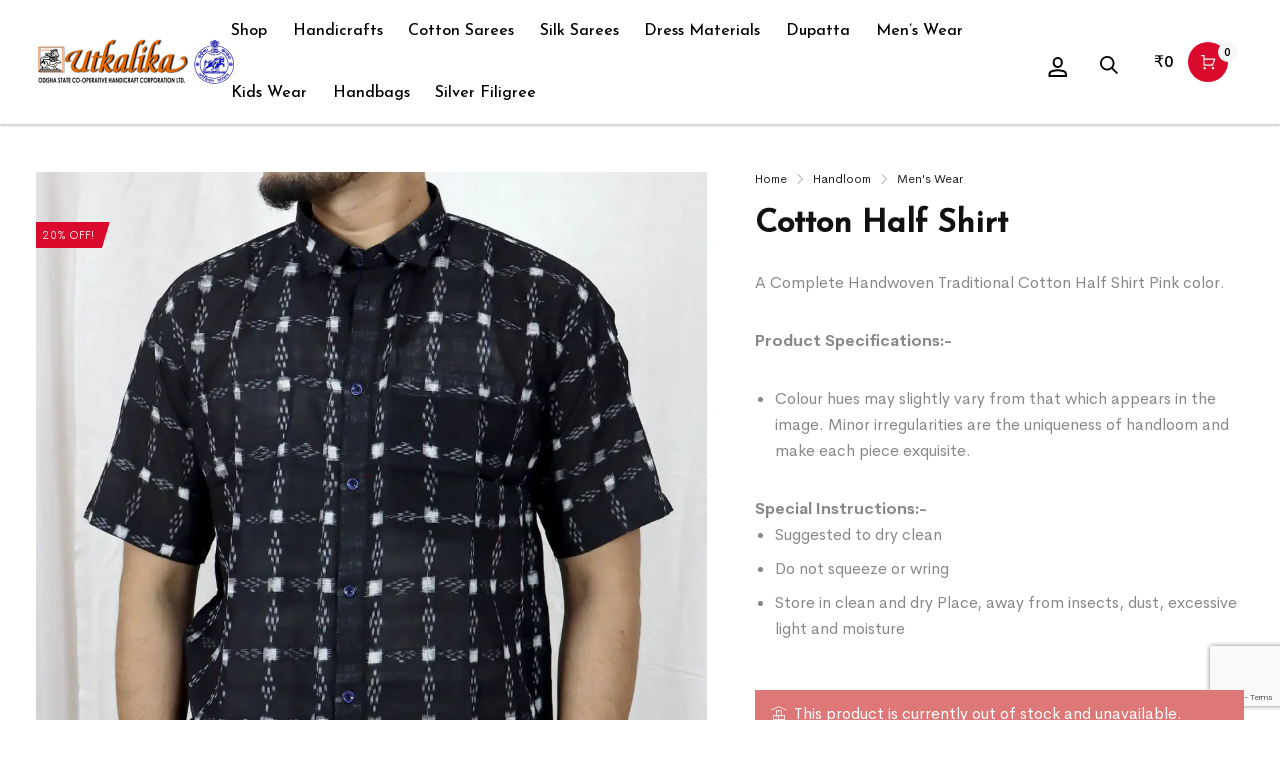

--- FILE ---
content_type: text/html; charset=UTF-8
request_url: https://utkalikaodisha.com/product/cotton-half-shirt-39/
body_size: 37744
content:
<style type="text/css">
	.awl-product-label.awl-type-label.awl-type-label-angle{
		 margin-top:50px!important;
	}
	.nslick-slide{
		height:auto!important;
	}
</style>
<!DOCTYPE html>

<html lang="en-US" class="no-js">

<head>
	<!-- Google Tag Manager -->
<script>(function(w,d,s,l,i){w[l]=w[l]||[];w[l].push({'gtm.start':
new Date().getTime(),event:'gtm.js'});var f=d.getElementsByTagName(s)[0],
j=d.createElement(s),dl=l!='dataLayer'?'&l='+l:'';j.async=true;j.src=
'https://www.googletagmanager.com/gtm.js?id='+i+dl;f.parentNode.insertBefore(j,f);
})(window,document,'script','dataLayer','GTM-KCDJGX2');</script>
<!-- End Google Tag Manager -->
	<meta charset="UTF-8">
	<meta name="viewport" content="width=device-width, initial-scale=1" />
	<link rel="profile" href="https://gmpg.org/xfn/11" />
	<meta name='robots' content='index, follow, max-image-preview:large, max-snippet:-1, max-video-preview:-1' />
<script>window._wca = window._wca || [];</script>

	<!-- This site is optimized with the Yoast SEO Premium plugin v19.5 (Yoast SEO v23.4) - https://yoast.com/wordpress/plugins/seo/ -->
	<title>Cotton Half Shirt - Utkalika Odisha</title>
	<link rel="canonical" href="https://utkalikaodisha.com/product/cotton-half-shirt-39/" />
	<meta property="og:locale" content="en_US" />
	<meta property="og:type" content="article" />
	<meta property="og:title" content="Cotton Half Shirt" />
	<meta property="og:description" content="A Complete Handwoven Traditional Cotton Half Shirt Pink color.  Product Specifications:-   Colour hues may slightly vary from that which appears in the image. Minor irregularities are the uniqueness of handloom and make each piece exquisite.  Special Instructions:-   Suggested to dry clean  Do not squeeze or wring  Store in clean and dry Place, away from insects, dust, excessive light and moisture" />
	<meta property="og:url" content="https://utkalikaodisha.com/product/cotton-half-shirt-39/" />
	<meta property="og:site_name" content="Utkalika Odisha" />
	<meta property="article:publisher" content="https://www.facebook.com/UtkalikaOfficial" />
	<meta property="article:modified_time" content="2023-12-07T02:02:31+00:00" />
	<meta property="og:image" content="https://utkalikaodisha.com/wp-content/uploads/2023/11/66.jpg" />
	<meta property="og:image:width" content="1500" />
	<meta property="og:image:height" content="1500" />
	<meta property="og:image:type" content="image/jpeg" />
	<meta name="twitter:card" content="summary_large_image" />
	<meta name="twitter:site" content="@utkalikaodisha" />
	<script type="application/ld+json" class="yoast-schema-graph">{"@context":"https://schema.org","@graph":[{"@type":"WebPage","@id":"https://utkalikaodisha.com/product/cotton-half-shirt-39/","url":"https://utkalikaodisha.com/product/cotton-half-shirt-39/","name":"Cotton Half Shirt - Utkalika Odisha","isPartOf":{"@id":"https://utkalikaodisha.com/#website"},"primaryImageOfPage":{"@id":"https://utkalikaodisha.com/product/cotton-half-shirt-39/#primaryimage"},"image":{"@id":"https://utkalikaodisha.com/product/cotton-half-shirt-39/#primaryimage"},"thumbnailUrl":"https://i0.wp.com/utkalikaodisha.com/wp-content/uploads/2023/11/66.jpg?fit=1500%2C1500&ssl=1","datePublished":"2023-11-02T06:41:02+00:00","dateModified":"2023-12-07T02:02:31+00:00","breadcrumb":{"@id":"https://utkalikaodisha.com/product/cotton-half-shirt-39/#breadcrumb"},"inLanguage":"en-US","potentialAction":[{"@type":"ReadAction","target":["https://utkalikaodisha.com/product/cotton-half-shirt-39/"]}]},{"@type":"ImageObject","inLanguage":"en-US","@id":"https://utkalikaodisha.com/product/cotton-half-shirt-39/#primaryimage","url":"https://i0.wp.com/utkalikaodisha.com/wp-content/uploads/2023/11/66.jpg?fit=1500%2C1500&ssl=1","contentUrl":"https://i0.wp.com/utkalikaodisha.com/wp-content/uploads/2023/11/66.jpg?fit=1500%2C1500&ssl=1","width":1500,"height":1500},{"@type":"BreadcrumbList","@id":"https://utkalikaodisha.com/product/cotton-half-shirt-39/#breadcrumb","itemListElement":[{"@type":"ListItem","position":1,"name":"Home","item":"https://utkalikaodisha.com/"},{"@type":"ListItem","position":2,"name":"Shop","item":"https://utkalikaodisha.com/shop-2/"},{"@type":"ListItem","position":3,"name":"Cotton Half Shirt"}]},{"@type":"WebSite","@id":"https://utkalikaodisha.com/#website","url":"https://utkalikaodisha.com/","name":"Utkalika Odisha","description":"Handloom and Handicrafts of Odisha","publisher":{"@id":"https://utkalikaodisha.com/#organization"},"potentialAction":[{"@type":"SearchAction","target":{"@type":"EntryPoint","urlTemplate":"https://utkalikaodisha.com/?s={search_term_string}"},"query-input":{"@type":"PropertyValueSpecification","valueRequired":true,"valueName":"search_term_string"}}],"inLanguage":"en-US"},{"@type":"Organization","@id":"https://utkalikaodisha.com/#organization","name":"Utkalika","url":"https://utkalikaodisha.com/","logo":{"@type":"ImageObject","inLanguage":"en-US","@id":"https://utkalikaodisha.com/#/schema/logo/image/","url":"https://utkalikaodisha.com/wp-content/uploads/2020/05/Untitled-design-2.jpg","contentUrl":"https://utkalikaodisha.com/wp-content/uploads/2020/05/Untitled-design-2.jpg","width":1200,"height":628,"caption":"Utkalika"},"image":{"@id":"https://utkalikaodisha.com/#/schema/logo/image/"},"sameAs":["https://www.facebook.com/UtkalikaOfficial","https://x.com/utkalikaodisha","https://www.instagram.com/utkalikaofficial"]}]}</script>
	<!-- / Yoast SEO Premium plugin. -->


<link rel='dns-prefetch' href='//stats.wp.com' />
<link rel='dns-prefetch' href='//fonts.googleapis.com' />
<link rel='dns-prefetch' href='//maxcdn.bootstrapcdn.com' />
<link rel='dns-prefetch' href='//i0.wp.com' />
<link rel='dns-prefetch' href='//c0.wp.com' />
<link rel='dns-prefetch' href='//widgets.wp.com' />
<link rel='dns-prefetch' href='//s0.wp.com' />
<link rel='dns-prefetch' href='//0.gravatar.com' />
<link rel='dns-prefetch' href='//1.gravatar.com' />
<link rel='dns-prefetch' href='//2.gravatar.com' />
<link rel='dns-prefetch' href='//www.googletagmanager.com' />
<link href='https://fonts.gstatic.com' crossorigin rel='preconnect' />
<link rel="alternate" type="application/rss+xml" title="Utkalika Odisha &raquo; Feed" href="https://utkalikaodisha.com/feed/" />
<link rel="alternate" type="application/rss+xml" title="Utkalika Odisha &raquo; Comments Feed" href="https://utkalikaodisha.com/comments/feed/" />
<link rel="alternate" title="oEmbed (JSON)" type="application/json+oembed" href="https://utkalikaodisha.com/wp-json/oembed/1.0/embed?url=https%3A%2F%2Futkalikaodisha.com%2Fproduct%2Fcotton-half-shirt-39%2F" />
<link rel="alternate" title="oEmbed (XML)" type="text/xml+oembed" href="https://utkalikaodisha.com/wp-json/oembed/1.0/embed?url=https%3A%2F%2Futkalikaodisha.com%2Fproduct%2Fcotton-half-shirt-39%2F&#038;format=xml" />
<style id='wp-img-auto-sizes-contain-inline-css' type='text/css'>
img:is([sizes=auto i],[sizes^="auto," i]){contain-intrinsic-size:3000px 1500px}
/*# sourceURL=wp-img-auto-sizes-contain-inline-css */
</style>
<link rel='stylesheet' id='nova-google-fonts-css' href='//fonts.googleapis.com/css?family=Cerebri+Sans%3A400%2C400%2C700%7CJosefin+Sans%3A500&#038;subset=latin' type='text/css' media='all' />
<style id='wp-emoji-styles-inline-css' type='text/css'>

	img.wp-smiley, img.emoji {
		display: inline !important;
		border: none !important;
		box-shadow: none !important;
		height: 1em !important;
		width: 1em !important;
		margin: 0 0.07em !important;
		vertical-align: -0.1em !important;
		background: none !important;
		padding: 0 !important;
	}
/*# sourceURL=wp-emoji-styles-inline-css */
</style>
<style id='wp-block-library-inline-css' type='text/css'>
:root{--wp-block-synced-color:#7a00df;--wp-block-synced-color--rgb:122,0,223;--wp-bound-block-color:var(--wp-block-synced-color);--wp-editor-canvas-background:#ddd;--wp-admin-theme-color:#007cba;--wp-admin-theme-color--rgb:0,124,186;--wp-admin-theme-color-darker-10:#006ba1;--wp-admin-theme-color-darker-10--rgb:0,107,160.5;--wp-admin-theme-color-darker-20:#005a87;--wp-admin-theme-color-darker-20--rgb:0,90,135;--wp-admin-border-width-focus:2px}@media (min-resolution:192dpi){:root{--wp-admin-border-width-focus:1.5px}}.wp-element-button{cursor:pointer}:root .has-very-light-gray-background-color{background-color:#eee}:root .has-very-dark-gray-background-color{background-color:#313131}:root .has-very-light-gray-color{color:#eee}:root .has-very-dark-gray-color{color:#313131}:root .has-vivid-green-cyan-to-vivid-cyan-blue-gradient-background{background:linear-gradient(135deg,#00d084,#0693e3)}:root .has-purple-crush-gradient-background{background:linear-gradient(135deg,#34e2e4,#4721fb 50%,#ab1dfe)}:root .has-hazy-dawn-gradient-background{background:linear-gradient(135deg,#faaca8,#dad0ec)}:root .has-subdued-olive-gradient-background{background:linear-gradient(135deg,#fafae1,#67a671)}:root .has-atomic-cream-gradient-background{background:linear-gradient(135deg,#fdd79a,#004a59)}:root .has-nightshade-gradient-background{background:linear-gradient(135deg,#330968,#31cdcf)}:root .has-midnight-gradient-background{background:linear-gradient(135deg,#020381,#2874fc)}:root{--wp--preset--font-size--normal:16px;--wp--preset--font-size--huge:42px}.has-regular-font-size{font-size:1em}.has-larger-font-size{font-size:2.625em}.has-normal-font-size{font-size:var(--wp--preset--font-size--normal)}.has-huge-font-size{font-size:var(--wp--preset--font-size--huge)}.has-text-align-center{text-align:center}.has-text-align-left{text-align:left}.has-text-align-right{text-align:right}.has-fit-text{white-space:nowrap!important}#end-resizable-editor-section{display:none}.aligncenter{clear:both}.items-justified-left{justify-content:flex-start}.items-justified-center{justify-content:center}.items-justified-right{justify-content:flex-end}.items-justified-space-between{justify-content:space-between}.screen-reader-text{border:0;clip-path:inset(50%);height:1px;margin:-1px;overflow:hidden;padding:0;position:absolute;width:1px;word-wrap:normal!important}.screen-reader-text:focus{background-color:#ddd;clip-path:none;color:#444;display:block;font-size:1em;height:auto;left:5px;line-height:normal;padding:15px 23px 14px;text-decoration:none;top:5px;width:auto;z-index:100000}html :where(.has-border-color){border-style:solid}html :where([style*=border-top-color]){border-top-style:solid}html :where([style*=border-right-color]){border-right-style:solid}html :where([style*=border-bottom-color]){border-bottom-style:solid}html :where([style*=border-left-color]){border-left-style:solid}html :where([style*=border-width]){border-style:solid}html :where([style*=border-top-width]){border-top-style:solid}html :where([style*=border-right-width]){border-right-style:solid}html :where([style*=border-bottom-width]){border-bottom-style:solid}html :where([style*=border-left-width]){border-left-style:solid}html :where(img[class*=wp-image-]){height:auto;max-width:100%}:where(figure){margin:0 0 1em}html :where(.is-position-sticky){--wp-admin--admin-bar--position-offset:var(--wp-admin--admin-bar--height,0px)}@media screen and (max-width:600px){html :where(.is-position-sticky){--wp-admin--admin-bar--position-offset:0px}}
.has-text-align-justify{text-align:justify;}

/*# sourceURL=wp-block-library-inline-css */
</style><style id='global-styles-inline-css' type='text/css'>
:root{--wp--preset--aspect-ratio--square: 1;--wp--preset--aspect-ratio--4-3: 4/3;--wp--preset--aspect-ratio--3-4: 3/4;--wp--preset--aspect-ratio--3-2: 3/2;--wp--preset--aspect-ratio--2-3: 2/3;--wp--preset--aspect-ratio--16-9: 16/9;--wp--preset--aspect-ratio--9-16: 9/16;--wp--preset--color--black: #000000;--wp--preset--color--cyan-bluish-gray: #abb8c3;--wp--preset--color--white: #ffffff;--wp--preset--color--pale-pink: #f78da7;--wp--preset--color--vivid-red: #cf2e2e;--wp--preset--color--luminous-vivid-orange: #ff6900;--wp--preset--color--luminous-vivid-amber: #fcb900;--wp--preset--color--light-green-cyan: #7bdcb5;--wp--preset--color--vivid-green-cyan: #00d084;--wp--preset--color--pale-cyan-blue: #8ed1fc;--wp--preset--color--vivid-cyan-blue: #0693e3;--wp--preset--color--vivid-purple: #9b51e0;--wp--preset--gradient--vivid-cyan-blue-to-vivid-purple: linear-gradient(135deg,rgb(6,147,227) 0%,rgb(155,81,224) 100%);--wp--preset--gradient--light-green-cyan-to-vivid-green-cyan: linear-gradient(135deg,rgb(122,220,180) 0%,rgb(0,208,130) 100%);--wp--preset--gradient--luminous-vivid-amber-to-luminous-vivid-orange: linear-gradient(135deg,rgb(252,185,0) 0%,rgb(255,105,0) 100%);--wp--preset--gradient--luminous-vivid-orange-to-vivid-red: linear-gradient(135deg,rgb(255,105,0) 0%,rgb(207,46,46) 100%);--wp--preset--gradient--very-light-gray-to-cyan-bluish-gray: linear-gradient(135deg,rgb(238,238,238) 0%,rgb(169,184,195) 100%);--wp--preset--gradient--cool-to-warm-spectrum: linear-gradient(135deg,rgb(74,234,220) 0%,rgb(151,120,209) 20%,rgb(207,42,186) 40%,rgb(238,44,130) 60%,rgb(251,105,98) 80%,rgb(254,248,76) 100%);--wp--preset--gradient--blush-light-purple: linear-gradient(135deg,rgb(255,206,236) 0%,rgb(152,150,240) 100%);--wp--preset--gradient--blush-bordeaux: linear-gradient(135deg,rgb(254,205,165) 0%,rgb(254,45,45) 50%,rgb(107,0,62) 100%);--wp--preset--gradient--luminous-dusk: linear-gradient(135deg,rgb(255,203,112) 0%,rgb(199,81,192) 50%,rgb(65,88,208) 100%);--wp--preset--gradient--pale-ocean: linear-gradient(135deg,rgb(255,245,203) 0%,rgb(182,227,212) 50%,rgb(51,167,181) 100%);--wp--preset--gradient--electric-grass: linear-gradient(135deg,rgb(202,248,128) 0%,rgb(113,206,126) 100%);--wp--preset--gradient--midnight: linear-gradient(135deg,rgb(2,3,129) 0%,rgb(40,116,252) 100%);--wp--preset--font-size--small: 13px;--wp--preset--font-size--medium: 20px;--wp--preset--font-size--large: 36px;--wp--preset--font-size--x-large: 42px;--wp--preset--spacing--20: 0.44rem;--wp--preset--spacing--30: 0.67rem;--wp--preset--spacing--40: 1rem;--wp--preset--spacing--50: 1.5rem;--wp--preset--spacing--60: 2.25rem;--wp--preset--spacing--70: 3.38rem;--wp--preset--spacing--80: 5.06rem;--wp--preset--shadow--natural: 6px 6px 9px rgba(0, 0, 0, 0.2);--wp--preset--shadow--deep: 12px 12px 50px rgba(0, 0, 0, 0.4);--wp--preset--shadow--sharp: 6px 6px 0px rgba(0, 0, 0, 0.2);--wp--preset--shadow--outlined: 6px 6px 0px -3px rgb(255, 255, 255), 6px 6px rgb(0, 0, 0);--wp--preset--shadow--crisp: 6px 6px 0px rgb(0, 0, 0);}:where(.is-layout-flex){gap: 0.5em;}:where(.is-layout-grid){gap: 0.5em;}body .is-layout-flex{display: flex;}.is-layout-flex{flex-wrap: wrap;align-items: center;}.is-layout-flex > :is(*, div){margin: 0;}body .is-layout-grid{display: grid;}.is-layout-grid > :is(*, div){margin: 0;}:where(.wp-block-columns.is-layout-flex){gap: 2em;}:where(.wp-block-columns.is-layout-grid){gap: 2em;}:where(.wp-block-post-template.is-layout-flex){gap: 1.25em;}:where(.wp-block-post-template.is-layout-grid){gap: 1.25em;}.has-black-color{color: var(--wp--preset--color--black) !important;}.has-cyan-bluish-gray-color{color: var(--wp--preset--color--cyan-bluish-gray) !important;}.has-white-color{color: var(--wp--preset--color--white) !important;}.has-pale-pink-color{color: var(--wp--preset--color--pale-pink) !important;}.has-vivid-red-color{color: var(--wp--preset--color--vivid-red) !important;}.has-luminous-vivid-orange-color{color: var(--wp--preset--color--luminous-vivid-orange) !important;}.has-luminous-vivid-amber-color{color: var(--wp--preset--color--luminous-vivid-amber) !important;}.has-light-green-cyan-color{color: var(--wp--preset--color--light-green-cyan) !important;}.has-vivid-green-cyan-color{color: var(--wp--preset--color--vivid-green-cyan) !important;}.has-pale-cyan-blue-color{color: var(--wp--preset--color--pale-cyan-blue) !important;}.has-vivid-cyan-blue-color{color: var(--wp--preset--color--vivid-cyan-blue) !important;}.has-vivid-purple-color{color: var(--wp--preset--color--vivid-purple) !important;}.has-black-background-color{background-color: var(--wp--preset--color--black) !important;}.has-cyan-bluish-gray-background-color{background-color: var(--wp--preset--color--cyan-bluish-gray) !important;}.has-white-background-color{background-color: var(--wp--preset--color--white) !important;}.has-pale-pink-background-color{background-color: var(--wp--preset--color--pale-pink) !important;}.has-vivid-red-background-color{background-color: var(--wp--preset--color--vivid-red) !important;}.has-luminous-vivid-orange-background-color{background-color: var(--wp--preset--color--luminous-vivid-orange) !important;}.has-luminous-vivid-amber-background-color{background-color: var(--wp--preset--color--luminous-vivid-amber) !important;}.has-light-green-cyan-background-color{background-color: var(--wp--preset--color--light-green-cyan) !important;}.has-vivid-green-cyan-background-color{background-color: var(--wp--preset--color--vivid-green-cyan) !important;}.has-pale-cyan-blue-background-color{background-color: var(--wp--preset--color--pale-cyan-blue) !important;}.has-vivid-cyan-blue-background-color{background-color: var(--wp--preset--color--vivid-cyan-blue) !important;}.has-vivid-purple-background-color{background-color: var(--wp--preset--color--vivid-purple) !important;}.has-black-border-color{border-color: var(--wp--preset--color--black) !important;}.has-cyan-bluish-gray-border-color{border-color: var(--wp--preset--color--cyan-bluish-gray) !important;}.has-white-border-color{border-color: var(--wp--preset--color--white) !important;}.has-pale-pink-border-color{border-color: var(--wp--preset--color--pale-pink) !important;}.has-vivid-red-border-color{border-color: var(--wp--preset--color--vivid-red) !important;}.has-luminous-vivid-orange-border-color{border-color: var(--wp--preset--color--luminous-vivid-orange) !important;}.has-luminous-vivid-amber-border-color{border-color: var(--wp--preset--color--luminous-vivid-amber) !important;}.has-light-green-cyan-border-color{border-color: var(--wp--preset--color--light-green-cyan) !important;}.has-vivid-green-cyan-border-color{border-color: var(--wp--preset--color--vivid-green-cyan) !important;}.has-pale-cyan-blue-border-color{border-color: var(--wp--preset--color--pale-cyan-blue) !important;}.has-vivid-cyan-blue-border-color{border-color: var(--wp--preset--color--vivid-cyan-blue) !important;}.has-vivid-purple-border-color{border-color: var(--wp--preset--color--vivid-purple) !important;}.has-vivid-cyan-blue-to-vivid-purple-gradient-background{background: var(--wp--preset--gradient--vivid-cyan-blue-to-vivid-purple) !important;}.has-light-green-cyan-to-vivid-green-cyan-gradient-background{background: var(--wp--preset--gradient--light-green-cyan-to-vivid-green-cyan) !important;}.has-luminous-vivid-amber-to-luminous-vivid-orange-gradient-background{background: var(--wp--preset--gradient--luminous-vivid-amber-to-luminous-vivid-orange) !important;}.has-luminous-vivid-orange-to-vivid-red-gradient-background{background: var(--wp--preset--gradient--luminous-vivid-orange-to-vivid-red) !important;}.has-very-light-gray-to-cyan-bluish-gray-gradient-background{background: var(--wp--preset--gradient--very-light-gray-to-cyan-bluish-gray) !important;}.has-cool-to-warm-spectrum-gradient-background{background: var(--wp--preset--gradient--cool-to-warm-spectrum) !important;}.has-blush-light-purple-gradient-background{background: var(--wp--preset--gradient--blush-light-purple) !important;}.has-blush-bordeaux-gradient-background{background: var(--wp--preset--gradient--blush-bordeaux) !important;}.has-luminous-dusk-gradient-background{background: var(--wp--preset--gradient--luminous-dusk) !important;}.has-pale-ocean-gradient-background{background: var(--wp--preset--gradient--pale-ocean) !important;}.has-electric-grass-gradient-background{background: var(--wp--preset--gradient--electric-grass) !important;}.has-midnight-gradient-background{background: var(--wp--preset--gradient--midnight) !important;}.has-small-font-size{font-size: var(--wp--preset--font-size--small) !important;}.has-medium-font-size{font-size: var(--wp--preset--font-size--medium) !important;}.has-large-font-size{font-size: var(--wp--preset--font-size--large) !important;}.has-x-large-font-size{font-size: var(--wp--preset--font-size--x-large) !important;}
/*# sourceURL=global-styles-inline-css */
</style>

<style id='classic-theme-styles-inline-css' type='text/css'>
/*! This file is auto-generated */
.wp-block-button__link{color:#fff;background-color:#32373c;border-radius:9999px;box-shadow:none;text-decoration:none;padding:calc(.667em + 2px) calc(1.333em + 2px);font-size:1.125em}.wp-block-file__button{background:#32373c;color:#fff;text-decoration:none}
/*# sourceURL=/wp-includes/css/classic-themes.min.css */
</style>
<link rel='stylesheet' id='contact-form-7-css' href='https://utkalikaodisha.com/wp-content/plugins/contact-form-7/includes/css/styles.css?ver=5.9.6' type='text/css' media='all' />
<link rel='stylesheet' id='evcf7-front-style-css' href='https://utkalikaodisha.com/wp-content/plugins/email-verification-for-contact-form-7/assets/css/front-style.css?ver=2.4' type='text/css' media='all' />
<link rel='stylesheet' id='nova-dlicon-css' href='https://utkalikaodisha.com/wp-content/plugins/nova-elements/assets/css/lib/dlicon/dlicon.css?ver=1.0.3.1' type='text/css' media='all' />
<style id='nova-dlicon-inline-css' type='text/css'>
@font-face {
                    font-family: 'dliconoutline';
                    src: url('https://utkalikaodisha.com/wp-content/plugins/nova-elements/assets/css/lib/dlicon/dlicon.woff2') format('woff2'),
                         url('https://utkalikaodisha.com/wp-content/plugins/nova-elements/assets/css/lib/dlicon/dlicon.woff') format('woff'),
                         url('https://utkalikaodisha.com/wp-content/plugins/nova-elements/assets/css/lib/dlicon/dlicon.ttf') format('truetype');
                    font-weight: 400;
                    font-style: normal
                }
/*# sourceURL=nova-dlicon-inline-css */
</style>
<link rel='stylesheet' id='rs-plugin-settings-css' href='https://utkalikaodisha.com/wp-content/plugins/revslider/public/assets/css/rs6.css?ver=6.3.3' type='text/css' media='all' />
<style id='rs-plugin-settings-inline-css' type='text/css'>
#rs-demo-id {}
/*# sourceURL=rs-plugin-settings-inline-css */
</style>
<link rel='stylesheet' id='woof-css' href='https://utkalikaodisha.com/wp-content/plugins/woocommerce-products-filter/css/front.css?ver=1.3.6' type='text/css' media='all' />
<style id='woof-inline-css' type='text/css'>

.woof_products_top_panel li span, .woof_products_top_panel2 li span{background: url(https://utkalikaodisha.com/wp-content/plugins/woocommerce-products-filter/img/delete.png);background-size: 14px 14px;background-repeat: no-repeat;background-position: right;}
.woof_edit_view{
                    display: none;
                }

/*# sourceURL=woof-inline-css */
</style>
<link rel='stylesheet' id='chosen-drop-down-css' href='https://utkalikaodisha.com/wp-content/plugins/woocommerce-products-filter/js/chosen/chosen.min.css?ver=1.3.6' type='text/css' media='all' />
<link rel='stylesheet' id='icheck-jquery-color-flat-css' href='https://utkalikaodisha.com/wp-content/plugins/woocommerce-products-filter/js/icheck/skins/flat/_all.css?ver=1.3.6' type='text/css' media='all' />
<link rel='stylesheet' id='icheck-jquery-color-square-css' href='https://utkalikaodisha.com/wp-content/plugins/woocommerce-products-filter/js/icheck/skins/square/_all.css?ver=1.3.6' type='text/css' media='all' />
<link rel='stylesheet' id='icheck-jquery-color-minimal-css' href='https://utkalikaodisha.com/wp-content/plugins/woocommerce-products-filter/js/icheck/skins/minimal/_all.css?ver=1.3.6' type='text/css' media='all' />
<link rel='stylesheet' id='woof_by_author_html_items-css' href='https://utkalikaodisha.com/wp-content/plugins/woocommerce-products-filter/ext/by_author/css/by_author.css?ver=1.3.6' type='text/css' media='all' />
<link rel='stylesheet' id='woof_by_instock_html_items-css' href='https://utkalikaodisha.com/wp-content/plugins/woocommerce-products-filter/ext/by_instock/css/by_instock.css?ver=1.3.6' type='text/css' media='all' />
<link rel='stylesheet' id='woof_by_onsales_html_items-css' href='https://utkalikaodisha.com/wp-content/plugins/woocommerce-products-filter/ext/by_onsales/css/by_onsales.css?ver=1.3.6' type='text/css' media='all' />
<link rel='stylesheet' id='woof_by_text_html_items-css' href='https://utkalikaodisha.com/wp-content/plugins/woocommerce-products-filter/ext/by_text/assets/css/front.css?ver=1.3.6' type='text/css' media='all' />
<link rel='stylesheet' id='woof_label_html_items-css' href='https://utkalikaodisha.com/wp-content/plugins/woocommerce-products-filter/ext/label/css/html_types/label.css?ver=1.3.6' type='text/css' media='all' />
<link rel='stylesheet' id='woof_select_radio_check_html_items-css' href='https://utkalikaodisha.com/wp-content/plugins/woocommerce-products-filter/ext/select_radio_check/css/html_types/select_radio_check.css?ver=1.3.6' type='text/css' media='all' />
<link rel='stylesheet' id='woof_sd_html_items_checkbox-css' href='https://utkalikaodisha.com/wp-content/plugins/woocommerce-products-filter/ext/smart_designer/css/elements/checkbox.css?ver=1.3.6' type='text/css' media='all' />
<link rel='stylesheet' id='woof_sd_html_items_radio-css' href='https://utkalikaodisha.com/wp-content/plugins/woocommerce-products-filter/ext/smart_designer/css/elements/radio.css?ver=1.3.6' type='text/css' media='all' />
<link rel='stylesheet' id='woof_sd_html_items_switcher-css' href='https://utkalikaodisha.com/wp-content/plugins/woocommerce-products-filter/ext/smart_designer/css/elements/switcher.css?ver=1.3.6' type='text/css' media='all' />
<link rel='stylesheet' id='woof_sd_html_items_color-css' href='https://utkalikaodisha.com/wp-content/plugins/woocommerce-products-filter/ext/smart_designer/css/elements/color.css?ver=1.3.6' type='text/css' media='all' />
<link rel='stylesheet' id='woof_sd_html_items_tooltip-css' href='https://utkalikaodisha.com/wp-content/plugins/woocommerce-products-filter/ext/smart_designer/css/tooltip.css?ver=1.3.6' type='text/css' media='all' />
<link rel='stylesheet' id='woof_sd_html_items_front-css' href='https://utkalikaodisha.com/wp-content/plugins/woocommerce-products-filter/ext/smart_designer/css/front.css?ver=1.3.6' type='text/css' media='all' />
<link rel='stylesheet' id='woof-switcher23-css' href='https://utkalikaodisha.com/wp-content/plugins/woocommerce-products-filter/css/switcher.css?ver=1.3.6' type='text/css' media='all' />
<link rel='stylesheet' id='photoswipe-css' href='https://c0.wp.com/p/woocommerce/7.0.1/assets/css/photoswipe/photoswipe.min.css' type='text/css' media='all' />
<link rel='stylesheet' id='photoswipe-default-skin-css' href='https://c0.wp.com/p/woocommerce/7.0.1/assets/css/photoswipe/default-skin/default-skin.min.css' type='text/css' media='all' />
<style id='woocommerce-inline-inline-css' type='text/css'>
.woocommerce form .form-row .required { visibility: visible; }
/*# sourceURL=woocommerce-inline-inline-css */
</style>
<link rel='stylesheet' id='wt-woocommerce-related-products-css' href='https://utkalikaodisha.com/wp-content/plugins/wt-woocommerce-related-products/public/css/custom-related-products-public.css?ver=1.5.5' type='text/css' media='all' />
<link rel='stylesheet' id='carousel-css-css' href='https://utkalikaodisha.com/wp-content/plugins/wt-woocommerce-related-products/public/css/owl.carousel.min.css?ver=1.5.5' type='text/css' media='all' />
<link rel='stylesheet' id='carousel-theme-css-css' href='https://utkalikaodisha.com/wp-content/plugins/wt-woocommerce-related-products/public/css/owl.theme.default.min.css?ver=1.5.5' type='text/css' media='all' />
<link rel='stylesheet' id='nickx-nfancybox-css-css' href='https://utkalikaodisha.com/wp-content/plugins/product-video-gallery-slider-for-woocommerce/public/css/fancybox.css?ver=1' type='text/css' media='all' />
<link rel='stylesheet' id='nickx-fontawesome-css-css' href='//maxcdn.bootstrapcdn.com/font-awesome/4.7.0/css/font-awesome.min.css?ver=1' type='text/css' media='all' />
<link rel='stylesheet' id='nickx-front-css-css' href='https://utkalikaodisha.com/wp-content/plugins/product-video-gallery-slider-for-woocommerce/public/css/nickx-front.css?ver=1' type='text/css' media='all' />
<link rel='stylesheet' id='dashicons-css' href='https://c0.wp.com/c/6.9/wp-includes/css/dashicons.min.css' type='text/css' media='all' />
<style id='dashicons-inline-css' type='text/css'>
[data-font="Dashicons"]:before {font-family: 'Dashicons' !important;content: attr(data-icon) !important;speak: none !important;font-weight: normal !important;font-variant: normal !important;text-transform: none !important;line-height: 1 !important;font-style: normal !important;-webkit-font-smoothing: antialiased !important;-moz-osx-font-smoothing: grayscale !important;}
/*# sourceURL=dashicons-inline-css */
</style>
<link rel='stylesheet' id='yith_wcbm_badge_style-css' href='https://utkalikaodisha.com/wp-content/plugins/yith-woocommerce-badges-management/assets/css/frontend.css?ver=3.7.0' type='text/css' media='all' />
<link rel='stylesheet' id='yith-gfont-open-sans-css' href='https://utkalikaodisha.com/wp-content/plugins/yith-woocommerce-badges-management/assets/fonts/open-sans/style.css?ver=3.7.0' type='text/css' media='all' />
<link rel='stylesheet' id='zazla-core-icons-css' href='https://utkalikaodisha.com/wp-content/themes/zazla/assets/icon-fonts/core/css/style.css?ver=1.0.4' type='text/css' media='all' />
<link rel='stylesheet' id='select2-css' href='https://c0.wp.com/p/woocommerce/7.0.1/assets/css/select2.css' type='text/css' media='all' />
<link rel='stylesheet' id='nova-zazla-styles-css' href='https://utkalikaodisha.com/wp-content/themes/zazla/assets/css/app.css?ver=1.0.4' type='text/css' media='all' />
<style id='akismet-widget-style-inline-css' type='text/css'>

			.a-stats {
				--akismet-color-mid-green: #357b49;
				--akismet-color-white: #fff;
				--akismet-color-light-grey: #f6f7f7;

				max-width: 350px;
				width: auto;
			}

			.a-stats * {
				all: unset;
				box-sizing: border-box;
			}

			.a-stats strong {
				font-weight: 600;
			}

			.a-stats a.a-stats__link,
			.a-stats a.a-stats__link:visited,
			.a-stats a.a-stats__link:active {
				background: var(--akismet-color-mid-green);
				border: none;
				box-shadow: none;
				border-radius: 8px;
				color: var(--akismet-color-white);
				cursor: pointer;
				display: block;
				font-family: -apple-system, BlinkMacSystemFont, 'Segoe UI', 'Roboto', 'Oxygen-Sans', 'Ubuntu', 'Cantarell', 'Helvetica Neue', sans-serif;
				font-weight: 500;
				padding: 12px;
				text-align: center;
				text-decoration: none;
				transition: all 0.2s ease;
			}

			/* Extra specificity to deal with TwentyTwentyOne focus style */
			.widget .a-stats a.a-stats__link:focus {
				background: var(--akismet-color-mid-green);
				color: var(--akismet-color-white);
				text-decoration: none;
			}

			.a-stats a.a-stats__link:hover {
				filter: brightness(110%);
				box-shadow: 0 4px 12px rgba(0, 0, 0, 0.06), 0 0 2px rgba(0, 0, 0, 0.16);
			}

			.a-stats .count {
				color: var(--akismet-color-white);
				display: block;
				font-size: 1.5em;
				line-height: 1.4;
				padding: 0 13px;
				white-space: nowrap;
			}
		
/*# sourceURL=akismet-widget-style-inline-css */
</style>
<link rel='stylesheet' id='wps-visitor-style-css' href='https://utkalikaodisha.com/wp-content/plugins/wps-visitor-counter/styles/css/default.css?ver=2' type='text/css' media='all' />
<link rel='stylesheet' id='nova-default-fonts-css' href='https://utkalikaodisha.com/wp-content/themes/zazla/inc/fonts/default.css?ver=1.0.4' type='text/css' media='all' />
<link rel='stylesheet' id='sib-front-css-css' href='https://utkalikaodisha.com/wp-content/plugins/mailin/css/mailin-front.css?ver=6.9' type='text/css' media='all' />
<link rel='stylesheet' id='social-logos-css' href='https://c0.wp.com/p/jetpack/13.5.1/_inc/social-logos/social-logos.min.css' type='text/css' media='all' />
<link rel='stylesheet' id='jetpack_css-css' href='https://c0.wp.com/p/jetpack/13.5.1/css/jetpack.css' type='text/css' media='all' />
<script type="text/template" id="tmpl-variation-template">
	<div class="woocommerce-variation-description">{{{ data.variation.variation_description }}}</div>
	<div class="woocommerce-variation-price">{{{ data.variation.price_html }}}</div>
	<div class="woocommerce-variation-availability">{{{ data.variation.availability_html }}}</div>
</script>
<script type="text/template" id="tmpl-unavailable-variation-template">
	<p>Sorry, this product is unavailable. Please choose a different combination.</p>
</script>
<!--n2css--><script type="text/javascript" id="woof-husky-js-extra">
/* <![CDATA[ */
var woof_husky_txt = {"ajax_url":"https://utkalikaodisha.com/wp-admin/admin-ajax.php","plugin_uri":"https://utkalikaodisha.com/wp-content/plugins/woocommerce-products-filter/ext/by_text/","loader":"https://utkalikaodisha.com/wp-content/plugins/woocommerce-products-filter/ext/by_text/assets/img/ajax-loader.gif","not_found":"Nothing found!","prev":"Prev","next":"Next","site_link":"https://utkalikaodisha.com","default_data":{"placeholder":"","behavior":"title_or_content_or_excerpt","search_by_full_word":"0","autocomplete":1,"how_to_open_links":"0","taxonomy_compatibility":"0","sku_compatibility":"1","custom_fields":"","search_desc_variant":"0","view_text_length":"10","min_symbols":"3","max_posts":"10","image":"","notes_for_customer":"","template":"","max_open_height":"300","page":0}};
//# sourceURL=woof-husky-js-extra
/* ]]> */
</script>
<script type="text/javascript" src="https://utkalikaodisha.com/wp-content/plugins/woocommerce-products-filter/ext/by_text/assets/js/husky.js?ver=1.3.6" id="woof-husky-js"></script>
<script type="text/javascript" src="https://c0.wp.com/c/6.9/wp-includes/js/jquery/jquery.min.js" id="jquery-core-js"></script>
<script type="text/javascript" src="https://c0.wp.com/c/6.9/wp-includes/js/jquery/jquery-migrate.min.js" id="jquery-migrate-js"></script>
<script type="text/javascript" src="https://utkalikaodisha.com/wp-content/plugins/revslider/public/assets/js/rbtools.min.js?ver=6.3.3" id="tp-tools-js"></script>
<script type="text/javascript" src="https://utkalikaodisha.com/wp-content/plugins/revslider/public/assets/js/rs6.min.js?ver=6.3.3" id="revmin-js"></script>
<script type="text/javascript" src="https://utkalikaodisha.com/wp-content/plugins/wt-woocommerce-related-products/public/js/wt_owl_carousel.js?ver=1.5.5" id="wt-owl-js-js"></script>
<script type="text/javascript" src="https://stats.wp.com/s-202605.js" id="woocommerce-analytics-js" defer="defer" data-wp-strategy="defer"></script>
<script type="text/javascript" src="https://c0.wp.com/c/6.9/wp-includes/js/dist/hooks.min.js" id="wp-hooks-js"></script>
<script type="text/javascript" id="wpm-js-extra">
/* <![CDATA[ */
var wpm = {"ajax_url":"https://utkalikaodisha.com/wp-admin/admin-ajax.php","root":"https://utkalikaodisha.com/wp-json/","nonce_wp_rest":"4adc6fcf3f","nonce_ajax":"ae6929a15e"};
//# sourceURL=wpm-js-extra
/* ]]> */
</script>
<script type="text/javascript" src="https://utkalikaodisha.com/wp-content/plugins/woocommerce-google-adwords-conversion-tracking-tag/js/public/wpm-public.p1.min.js?ver=1.43.4" id="wpm-js"></script>
<script type="text/javascript" id="wps-js-extra">
/* <![CDATA[ */
var wpspagevisit = {"ajaxurl":"https://utkalikaodisha.com/wp-admin/admin-ajax.php","ajax_nonce":"ca902fc727"};
//# sourceURL=wps-js-extra
/* ]]> */
</script>
<script type="text/javascript" src="https://utkalikaodisha.com/wp-content/plugins/wps-visitor-counter/styles/js/custom.js?ver=1" id="wps-js"></script>
<script type="text/javascript" id="sib-front-js-js-extra">
/* <![CDATA[ */
var sibErrMsg = {"invalidMail":"Please fill out valid email address","requiredField":"Please fill out required fields","invalidDateFormat":"Please fill out valid date format","invalidSMSFormat":"Please fill out valid phone number"};
var ajax_sib_front_object = {"ajax_url":"https://utkalikaodisha.com/wp-admin/admin-ajax.php","ajax_nonce":"2eb3440374","flag_url":"https://utkalikaodisha.com/wp-content/plugins/mailin/img/flags/"};
//# sourceURL=sib-front-js-js-extra
/* ]]> */
</script>
<script type="text/javascript" src="https://utkalikaodisha.com/wp-content/plugins/mailin/js/mailin-front.js?ver=1719659224" id="sib-front-js-js"></script>
<link rel="https://api.w.org/" href="https://utkalikaodisha.com/wp-json/" /><link rel="alternate" title="JSON" type="application/json" href="https://utkalikaodisha.com/wp-json/wp/v2/product/20608" /><link rel="EditURI" type="application/rsd+xml" title="RSD" href="https://utkalikaodisha.com/xmlrpc.php?rsd" />
<meta name="generator" content="WordPress 6.9" />
<meta name="generator" content="WooCommerce 7.0.1" />
<link rel='shortlink' href='https://utkalikaodisha.com/?p=20608' />
                <style type="text/css">
                    .evcf7-verify-btn input[type="button"][name="evcf7-verify-email"] { background-color: #25b24b; }.evcf7-verify-btn input[type="button"][name="evcf7-verify-email"] { color: #ffffff; }.evcf7_email_sent{ color: #46b450; }.evcf7_error_sending_mail{ color: #dc3232; }                </style>
            <meta name="generator" content="Site Kit by Google 1.129.1" />	<style>img#wpstats{display:none}</style>
		    <script>
        var nova_ajax_url = 'https://utkalikaodisha.com/wp-admin/admin-ajax.php';
    </script>
	<noscript><style>.woocommerce-product-gallery{ opacity: 1 !important; }</style></noscript>
	
<!-- START Pixel Manager for WooCommerce -->

		<script>

			window.wpmDataLayer = window.wpmDataLayer || {};
			window.wpmDataLayer = Object.assign(window.wpmDataLayer, {"cart":{},"cart_item_keys":{},"version":{"number":"1.43.4","pro":false,"eligible_for_updates":false,"distro":"fms","beta":false,"show":true},"pixels":{"google":{"linker":{"settings":null},"user_id":false,"analytics":{"ga4":{"measurement_id":"G-5QBJMC5XTY","parameters":{},"mp_active":false,"debug_mode":false,"page_load_time_tracking":false},"id_type":"post_id"},"tcf_support":false,"consent_mode":{"is_active":false,"wait_for_update":500,"ads_data_redaction":false,"url_passthrough":true}},"facebook":{"pixel_id":"873785756939740","dynamic_remarketing":{"id_type":"post_id"},"capi":false,"advanced_matching":false,"exclusion_patterns":[],"fbevents_js_url":"https://connect.facebook.net/en_US/fbevents.js"}},"shop":{"list_name":"Product | Cotton Half Shirt","list_id":"product_cotton-half-shirt","page_type":"product","product_type":"variable","currency":"INR","selectors":{"addToCart":[],"beginCheckout":[]},"order_duplication_prevention":true,"view_item_list_trigger":{"test_mode":false,"background_color":"green","opacity":0.5,"repeat":true,"timeout":1000,"threshold":0.8000000000000000444089209850062616169452667236328125},"variations_output":true,"session_active":false},"page":{"id":20608,"title":"Cotton Half Shirt","type":"product","categories":[],"parent":{"id":0,"title":"Cotton Half Shirt","type":"product","categories":[]}},"general":{"user_logged_in":false,"scroll_tracking_thresholds":[],"page_id":20608,"exclude_domains":[],"server_2_server":{"active":false,"ip_exclude_list":[]},"consent_management":{"explicit_consent":false}}});

		</script>

		
<!-- END Pixel Manager for WooCommerce -->
			<meta name="pm-dataLayer-meta" content="20608" class="wpmProductId"
				  data-id="20608">
					<script>
			(window.wpmDataLayer = window.wpmDataLayer || {}).products             = window.wpmDataLayer.products || {};
			window.wpmDataLayer.products[20608] = {"id":"20608","sku":"2946RM1060923-1-11-23-18","price":0,"brand":"","quantity":1,"dyn_r_ids":{"post_id":"20608","sku":"2946RM1060923-1-11-23-18","gpf":"woocommerce_gpf_20608","gla":"gla_20608"},"is_variable":true,"type":"variable","name":"Cotton Half Shirt","category":["Handloom","Men's Wear","Shirt"],"is_variation":false};
					</script>
		<meta name="generator" content="Powered by Slider Revolution 6.3.3 - responsive, Mobile-Friendly Slider Plugin for WordPress with comfortable drag and drop interface." />
<style>
:root {
  --site-bg-color: #FFF;
  --site-font-size: 16px;
  --site-text-color: #888888;
  --site-heading-color: #111111;
  --site-accent-color: #D90A2C;
  --site-border-color: #DEDEDE;
  --site-link-color: #232323;
  --site-link-hover-color: #D90A2C;
  --site-width: 1340px;
  --site-main-font: 'Cerebri Sans', sans-serif;
  --site-secondary-font: 'Josefin Sans', serif;

  --site-ultra-light: rgba(17,17,17,0.1);
  --site-max-light: rgba(17,17,17,0.25);

  --site-primary-button-color: #000;
  --site-secondary-button-color: #D90A2C;
  --header-callout-bg-color: #4845A8;
  --header-callout-text-color: #FFFFFF;
  --site-top-bar-bg-color: #fff;
  --site-top-bar-text-color: #515151;
  --site-top-bar-heading-color: #000;
  --site-top-bar-accent-color: #000;
  --site-top-bar-border-color: #fff;
  --site-top-bar-font-size: 14px;

  --site-header-logo-width: 300px;
  --site-header-bg-color: #fff;
  --site-header-bg-color-2: #F6F6F6;
  --site-header-text-color: #000;
  --site-header-accent-color: #D90A2C;
  --site-header-font-size: 16px;
  --site-header-border-color: rgba(0,0,0,0.15);

  --site-main-menu-bg-color: #FFF;
  --site-main-menu-text-color: #000;
  --site-main-menu-accent-color: #000;
  --site-main-menu-border-color: #DEDEDE;

  --mobile-header-bg-color: #fff;
  --mobile-header-text-color: #000;
  --mobile-pre-header-bg-color: #5d1146;
  --mobile-pre-header-text-color: #fff;
  --mobile-pre-header-border-color: rgba(255,255,255,0.2);

  --page-header-bg-color: #F6F6F6;
  --page-header-text-color: #616161;
  --page-header-heading-color: #000;

  --dropdown-bg-color: #fff;
  --dropdown-text-color: #000;
  --dropdown-accent-color: #D90A2C;
  --dropdown-secondary-color: rgba(0,0,0,0.7);
  --dropdown-grey-color: rgba(0,0,0,0.5);
  --dropdown-border-color: rgba(0,0,0,0.15);

  --site-blog-background-color: #F6F6F6;

  --site-footer-bg-color: #000;
  --site-footer-text-color: #fff;
  --site-footer-heading-color: #fff;
  --site-footer-border-color: rgba(255,255,255,0.15);
}
.styling__quickview {
  --qv-bg-color: #fff;
  --qv-text-color: #616161;
  --qv-heading-color: #000;
  --qv-border-color: rgba(0,0,0,0.15);
}
.error-404 {
  --p404-text-color: ;
}
/********************************************************************/
/* Shop *************************************************************/
/********************************************************************/

</style>
<link rel="icon" href="https://i0.wp.com/utkalikaodisha.com/wp-content/uploads/2020/05/cropped-WhatsApp-Image-2020-12-31-at-17.14.42.jpeg?fit=32%2C32&#038;ssl=1" sizes="32x32" />
<link rel="icon" href="https://i0.wp.com/utkalikaodisha.com/wp-content/uploads/2020/05/cropped-WhatsApp-Image-2020-12-31-at-17.14.42.jpeg?fit=192%2C192&#038;ssl=1" sizes="192x192" />
<link rel="apple-touch-icon" href="https://i0.wp.com/utkalikaodisha.com/wp-content/uploads/2020/05/cropped-WhatsApp-Image-2020-12-31-at-17.14.42.jpeg?fit=180%2C180&#038;ssl=1" />
<meta name="msapplication-TileImage" content="https://i0.wp.com/utkalikaodisha.com/wp-content/uploads/2020/05/cropped-WhatsApp-Image-2020-12-31-at-17.14.42.jpeg?fit=270%2C270&#038;ssl=1" />
<script type="text/javascript">function setREVStartSize(e){
			//window.requestAnimationFrame(function() {				 
				window.RSIW = window.RSIW===undefined ? window.innerWidth : window.RSIW;	
				window.RSIH = window.RSIH===undefined ? window.innerHeight : window.RSIH;	
				try {								
					var pw = document.getElementById(e.c).parentNode.offsetWidth,
						newh;
					pw = pw===0 || isNaN(pw) ? window.RSIW : pw;
					e.tabw = e.tabw===undefined ? 0 : parseInt(e.tabw);
					e.thumbw = e.thumbw===undefined ? 0 : parseInt(e.thumbw);
					e.tabh = e.tabh===undefined ? 0 : parseInt(e.tabh);
					e.thumbh = e.thumbh===undefined ? 0 : parseInt(e.thumbh);
					e.tabhide = e.tabhide===undefined ? 0 : parseInt(e.tabhide);
					e.thumbhide = e.thumbhide===undefined ? 0 : parseInt(e.thumbhide);
					e.mh = e.mh===undefined || e.mh=="" || e.mh==="auto" ? 0 : parseInt(e.mh,0);		
					if(e.layout==="fullscreen" || e.l==="fullscreen") 						
						newh = Math.max(e.mh,window.RSIH);					
					else{					
						e.gw = Array.isArray(e.gw) ? e.gw : [e.gw];
						for (var i in e.rl) if (e.gw[i]===undefined || e.gw[i]===0) e.gw[i] = e.gw[i-1];					
						e.gh = e.el===undefined || e.el==="" || (Array.isArray(e.el) && e.el.length==0)? e.gh : e.el;
						e.gh = Array.isArray(e.gh) ? e.gh : [e.gh];
						for (var i in e.rl) if (e.gh[i]===undefined || e.gh[i]===0) e.gh[i] = e.gh[i-1];
											
						var nl = new Array(e.rl.length),
							ix = 0,						
							sl;					
						e.tabw = e.tabhide>=pw ? 0 : e.tabw;
						e.thumbw = e.thumbhide>=pw ? 0 : e.thumbw;
						e.tabh = e.tabhide>=pw ? 0 : e.tabh;
						e.thumbh = e.thumbhide>=pw ? 0 : e.thumbh;					
						for (var i in e.rl) nl[i] = e.rl[i]<window.RSIW ? 0 : e.rl[i];
						sl = nl[0];									
						for (var i in nl) if (sl>nl[i] && nl[i]>0) { sl = nl[i]; ix=i;}															
						var m = pw>(e.gw[ix]+e.tabw+e.thumbw) ? 1 : (pw-(e.tabw+e.thumbw)) / (e.gw[ix]);					
						newh =  (e.gh[ix] * m) + (e.tabh + e.thumbh);
					}				
					if(window.rs_init_css===undefined) window.rs_init_css = document.head.appendChild(document.createElement("style"));					
					document.getElementById(e.c).height = newh+"px";
					window.rs_init_css.innerHTML += "#"+e.c+"_wrapper { height: "+newh+"px }";				
				} catch(e){
					console.log("Failure at Presize of Slider:" + e)
				}					   
			//});
		  };</script>
		<style type="text/css" id="wp-custom-css">
			.header-transparent:not(.headroom--not-top):not(:hover){
	background: #fff !important;
}

.header-branding div.site-logo a img{
	width : 200px!important;
	max-width : 325px;
}

.header-type-2{
	padding: 0;
	box-shadow:0px 2px 2px 0px #cecece;
}

h3.wps_visitor_title{
	color : #f2f2f2;
}

.nova-page-header__inner {
    padding-top:1.5rem!important;
	  padding-bottom:1.5rem!important;
}
.woocommerce table tbody th {    
    vertical-align: top;
}
.single-product .product.product-type-variable .variations_form .variations td{
   float:none;
}

.dropdown.menu > li > a {
    padding: 0 0.8em;
}

.woocommerce-account .woocommerce .woocommerce-MyAccount-content p:last-of-type {
    margin-bottom: 2rem;
}
.mb_0{
	margin-bottom:0;
}
.woocommerce-account #customer_login.col2-set .u-column1.col-1 .woocommerce-form-login .woocommerce-LostPassword{
	bottom: -40px;
}
.woocommerce-account #customer_login.col2-set .u-column1.col-1 .woocommerce-form-login .woocommerce-form__label-for-checkbox{
	margin-bottom: 10px;
}
.ajax_results_wrapper a.view-all{
	display:none;
}

		</style>
		<style id="kirki-inline-styles">/* vietnamese */
@font-face {
  font-family: 'Josefin Sans';
  font-style: normal;
  font-weight: 400;
  font-display: swap;
  src: url(https://utkalikaodisha.com/wp-content/fonts/josefin-sans/font) format('woff');
  unicode-range: U+0102-0103, U+0110-0111, U+0128-0129, U+0168-0169, U+01A0-01A1, U+01AF-01B0, U+0300-0301, U+0303-0304, U+0308-0309, U+0323, U+0329, U+1EA0-1EF9, U+20AB;
}
/* latin-ext */
@font-face {
  font-family: 'Josefin Sans';
  font-style: normal;
  font-weight: 400;
  font-display: swap;
  src: url(https://utkalikaodisha.com/wp-content/fonts/josefin-sans/font) format('woff');
  unicode-range: U+0100-02BA, U+02BD-02C5, U+02C7-02CC, U+02CE-02D7, U+02DD-02FF, U+0304, U+0308, U+0329, U+1D00-1DBF, U+1E00-1E9F, U+1EF2-1EFF, U+2020, U+20A0-20AB, U+20AD-20C0, U+2113, U+2C60-2C7F, U+A720-A7FF;
}
/* latin */
@font-face {
  font-family: 'Josefin Sans';
  font-style: normal;
  font-weight: 400;
  font-display: swap;
  src: url(https://utkalikaodisha.com/wp-content/fonts/josefin-sans/font) format('woff');
  unicode-range: U+0000-00FF, U+0131, U+0152-0153, U+02BB-02BC, U+02C6, U+02DA, U+02DC, U+0304, U+0308, U+0329, U+2000-206F, U+20AC, U+2122, U+2191, U+2193, U+2212, U+2215, U+FEFF, U+FFFD;
}</style>	
	<!-- Global site tag (gtag.js) - Google Analytics -->
	<script async src="https://www.googletagmanager.com/gtag/js?id=G-5QBJMC5XTY"></script>
	<script>
	  window.dataLayer = window.dataLayer || [];
	  function gtag(){dataLayer.push(arguments);}
	  gtag('js', new Date());

	  gtag('config', 'G-5QBJMC5XTY');
	</script>
	<meta name="facebook-domain-verification" content="m7pfj2o2heg18hkor22sr9omhxycpu" />
	
<!-- 	<script type="text/javascript">
    
      function PageRefresh_force()
      {
        //confirm("hit");
        window.onpageshow = function(event) {
    		if (event.persisted) {
    			window.location.reload();
    		}
    	};
      }
	</script> -->
	<!-- Meta Pixel Code -->
<script>
!function(f,b,e,v,n,t,s)
{if(f.fbq)return;n=f.fbq=function(){n.callMethod?
n.callMethod.apply(n,arguments):n.queue.push(arguments)};
if(!f._fbq)f._fbq=n;n.push=n;n.loaded=!0;n.version='2.0';
n.queue=[];t=b.createElement(e);t.async=!0;
t.src=v;s=b.getElementsByTagName(e)[0];
s.parentNode.insertBefore(t,s)}(window, document,'script',
'https://connect.facebook.net/en_US/fbevents.js');
fbq('init', '752476884042900');
fbq('track', 'PageView');
</script>
<noscript><img height="1" width="1" style="display:none"
src="https://www.facebook.com/tr?id=752476884042900&ev=PageView&noscript=1"
/></noscript>
<!-- End Meta Pixel Code -->
	
<link rel='stylesheet' id='woof_sections_style-css' href='https://utkalikaodisha.com/wp-content/plugins/woocommerce-products-filter/ext/sections/css/sections.css?ver=1.3.6' type='text/css' media='all' />
<link rel='stylesheet' id='woof_tooltip-css-css' href='https://utkalikaodisha.com/wp-content/plugins/woocommerce-products-filter/js/tooltip/css/tooltipster.bundle.min.css?ver=1.3.6' type='text/css' media='all' />
<link rel='stylesheet' id='woof_tooltip-css-noir-css' href='https://utkalikaodisha.com/wp-content/plugins/woocommerce-products-filter/js/tooltip/css/plugins/tooltipster/sideTip/themes/tooltipster-sideTip-noir.min.css?ver=1.3.6' type='text/css' media='all' />
<link rel='stylesheet' id='ion.range-slider-css' href='https://utkalikaodisha.com/wp-content/plugins/woocommerce-products-filter/js/ion.range-slider/css/ion.rangeSlider.css?ver=1.3.6' type='text/css' media='all' />
<link rel='stylesheet' id='elementor-frontend-legacy-css' href='https://utkalikaodisha.com/wp-content/plugins/elementor/assets/css/frontend-legacy.min.css?ver=3.0.14' type='text/css' media='all' />
<link rel='stylesheet' id='elementor-frontend-css' href='https://utkalikaodisha.com/wp-content/plugins/elementor/assets/css/frontend.min.css?ver=3.0.14' type='text/css' media='all' />
<link rel='stylesheet' id='elementor-post-500-css' href='https://utkalikaodisha.com/wp-content/uploads/elementor/css/post-500.css?ver=1736407184' type='text/css' media='all' />
<link rel='stylesheet' id='woof-front-builder-css-css' href='https://utkalikaodisha.com/wp-content/plugins/woocommerce-products-filter/ext/front_builder/css/front-builder.css?ver=1.3.6' type='text/css' media='all' />
<link rel='stylesheet' id='woof-slideout-tab-css-css' href='https://utkalikaodisha.com/wp-content/plugins/woocommerce-products-filter/ext/slideout/css/jquery.tabSlideOut.css?ver=1.3.6' type='text/css' media='all' />
<link rel='stylesheet' id='woof-slideout-css-css' href='https://utkalikaodisha.com/wp-content/plugins/woocommerce-products-filter/ext/slideout/css/slideout.css?ver=1.3.6' type='text/css' media='all' />
<link rel='stylesheet' id='elementor-icons-css' href='https://utkalikaodisha.com/wp-content/plugins/elementor/assets/lib/eicons/css/elementor-icons.min.css?ver=5.9.1' type='text/css' media='all' />
<link rel='stylesheet' id='elementor-animations-css' href='https://utkalikaodisha.com/wp-content/plugins/elementor/assets/lib/animations/animations.min.css?ver=3.0.14' type='text/css' media='all' />
<link rel='stylesheet' id='nova-elements-css' href='https://utkalikaodisha.com/wp-content/plugins/nova-elements/assets/css/nova-elements.css?ver=1.0.3.1' type='text/css' media='all' />
<link rel='stylesheet' id='nova-elements-skin-css' href='https://utkalikaodisha.com/wp-content/plugins/nova-elements/assets/css/nova-elements-skin.css?ver=1.0.3.1' type='text/css' media='all' />
<link rel='stylesheet' id='elementor-icons-shared-0-css' href='https://utkalikaodisha.com/wp-content/plugins/elementor/assets/lib/font-awesome/css/fontawesome.min.css?ver=5.12.0' type='text/css' media='all' />
<link rel='stylesheet' id='elementor-icons-fa-brands-css' href='https://utkalikaodisha.com/wp-content/plugins/elementor/assets/lib/font-awesome/css/brands.min.css?ver=5.12.0' type='text/css' media='all' />
</head>

<body class="wp-singular product-template-default single single-product postid-20608 wp-theme-zazla theme-zazla woocommerce woocommerce-page woocommerce-no-js yith-wcbm-theme-zazla elementor-default elementor-kit-22 blog-layout-1  site-loading product_preset_style_1" onload="PageRefresh_force();">
		
	<!-- Google Tag Manager (noscript) -->
<noscript><iframe src="https://www.googletagmanager.com/ns.html?id=GTM-KCDJGX2"
height="0" width="0" style="display:none;visibility:hidden"></iframe></noscript>
<!-- End Google Tag Manager (noscript) -->
		<div class="nova-site-preloader">
		<div class="nova-site-preloader__inner">
			<div class="spinner">
				<div class="bounce1"></div>
				<div class="bounce2"></div>
				<div class="bounce3"></div>
			</div>
		</div>
	</div>
		<div style="width:100%; height:32px; background:#5D1146; color:#fff; text-align:center; padding:7px 0; font-size:12px; display:none;">
	    DIWALI OFFER !! 10% + 20% OFF ACROSS THE PRODUCT RANGE.
	</div>
	<div class="site-wrapper">
								<header id="masthead" class="nova-header header-type-2 header-static  headroom">
		<div class="row nova-row nova-header__inner collapse align-middle">
			<div class="small-12 medium-4 large-2 columns">
				<div class="nova-header__branding header-branding site-secondary-font">

					
						<div class="site-logo">
							<a href="https://utkalikaodisha.com/" rel="home">
								<img class="logo-dark" src="https://utkalikaodisha.com/wp-content/uploads/2020/05/logo-small.jpg" title="Utkalika Odisha" alt="Utkalika Odisha">
								<img class="logo-light" src="" title="Utkalika Odisha" alt="Utkalika Odisha">
							</a>
						</div>

					
				</div>
			</div>
			<div class="small-12 medium-4 large-8 columns">
				<div class="nova-header__navigation">
					<nav class="navigation-foundation">
						<ul id="menu-main" class="nova-main-navigation-menu dropdown menu site-secondary-font" data-dropdown-menu data-hover-delay="250" data-closing-time="250"><li id="menu-item-1702" class="menu-item menu-item-type-post_type menu-item-object-page current_page_parent menu-item-1702 nova_widedropdown"><a data-toggle="primary-panel-1702" href="https://utkalikaodisha.com/shop-2/"><span>Shop</span></a></li>
<li id="menu-item-7230" class="menu-item menu-item-type-taxonomy menu-item-object-product_cat menu-item-has-children menu-item-7230"><a href="https://utkalikaodisha.com/product-category/handicrafts-of-odisha/"><span>Handicrafts</span></a>
<ul class="vertical menu" data-submenu>
	<li id="menu-item-7258" class="menu-item menu-item-type-taxonomy menu-item-object-product_cat menu-item-7258"><a href="https://utkalikaodisha.com/product-category/handicrafts-of-odisha/applique-work-odisha/"><span>Applique Work</span></a></li>
	<li id="menu-item-29747" class="menu-item menu-item-type-taxonomy menu-item-object-product_cat menu-item-29747"><a href="https://utkalikaodisha.com/product-category/handicrafts-of-odisha/handloom-diary/"><span>Handloom Diary</span></a></li>
	<li id="menu-item-7261" class="menu-item menu-item-type-taxonomy menu-item-object-product_cat menu-item-7261"><a href="https://utkalikaodisha.com/product-category/handicrafts-of-odisha/bamboo-crafts/"><span>Bamboo Crafts</span></a></li>
	<li id="menu-item-7256" class="menu-item menu-item-type-taxonomy menu-item-object-product_cat menu-item-7256"><a href="https://utkalikaodisha.com/product-category/handicrafts-of-odisha/dhokra-metal-casting/"><span>Dhokra Casting</span></a></li>
	<li id="menu-item-7264" class="menu-item menu-item-type-taxonomy menu-item-object-product_cat menu-item-7264"><a href="https://utkalikaodisha.com/product-category/handicrafts-of-odisha/jute-work/"><span>Jute Work</span></a></li>
	<li id="menu-item-7262" class="menu-item menu-item-type-taxonomy menu-item-object-product_cat menu-item-7262"><a href="https://utkalikaodisha.com/product-category/handicrafts-of-odisha/stone-carving/"><span>Stone Carving</span></a></li>
	<li id="menu-item-12388" class="menu-item menu-item-type-taxonomy menu-item-object-product_cat menu-item-12388"><a href="https://utkalikaodisha.com/product-category/handicrafts-of-odisha/stone-statue/"><span>Stone Statue</span></a></li>
	<li id="menu-item-7259" class="menu-item menu-item-type-taxonomy menu-item-object-product_cat menu-item-7259"><a href="https://utkalikaodisha.com/product-category/handicrafts-of-odisha/wooden-crafts/"><span>Wooden Crafts</span></a></li>
	<li id="menu-item-7254" class="menu-item menu-item-type-taxonomy menu-item-object-product_cat menu-item-7254"><a href="https://utkalikaodisha.com/product-category/handicrafts-of-odisha/pattachitra/"><span>Pattachitra Paintings</span></a></li>
	<li id="menu-item-7265" class="menu-item menu-item-type-taxonomy menu-item-object-product_cat menu-item-7265"><a href="https://utkalikaodisha.com/product-category/handicrafts-of-odisha/patta-tasar-paintings/"><span>Patta &amp; Tussar Paintings</span></a></li>
	<li id="menu-item-7266" class="menu-item menu-item-type-taxonomy menu-item-object-product_cat menu-item-7266"><a href="https://utkalikaodisha.com/product-category/handicrafts-of-odisha/palm-leaf-paintings/"><span>Palm Leaf Paintings</span></a></li>
	<li id="menu-item-7729" class="menu-item menu-item-type-taxonomy menu-item-object-product_cat menu-item-7729"><a href="https://utkalikaodisha.com/product-category/handicrafts-of-odisha/lemon-grass-frame/"><span>Lemon Grass Frame</span></a></li>
	<li id="menu-item-19202" class="menu-item menu-item-type-taxonomy menu-item-object-product_cat menu-item-19202"><a href="https://utkalikaodisha.com/product-category/handicrafts-of-odisha/photo-frame/"><span>Photo Frame</span></a></li>
	<li id="menu-item-7260" class="menu-item menu-item-type-taxonomy menu-item-object-product_cat menu-item-7260"><a href="https://utkalikaodisha.com/product-category/handicrafts-of-odisha/tribal-jewellery/"><span>Tribal Jewellery</span></a></li>
	<li id="menu-item-26718" class="menu-item menu-item-type-taxonomy menu-item-object-product_cat menu-item-26718"><a href="https://utkalikaodisha.com/product-category/handicrafts-of-odisha/sambalpuri-fabric-jewelry/"><span>Sambalpuri Fabric Jewelry</span></a></li>
	<li id="menu-item-7263" class="menu-item menu-item-type-taxonomy menu-item-object-product_cat menu-item-7263"><a href="https://utkalikaodisha.com/product-category/handicrafts-of-odisha/golden-grass-cane-work/"><span>Golden Grass &amp; Cane Work</span></a></li>
	<li id="menu-item-7267" class="menu-item menu-item-type-taxonomy menu-item-object-product_cat menu-item-7267"><a href="https://utkalikaodisha.com/product-category/handicrafts-of-odisha/sabai-grass-craft/"><span>Sabai Grass Craft</span></a></li>
</ul>
</li>
<li id="menu-item-7228" class="menu-item menu-item-type-taxonomy menu-item-object-product_cat menu-item-has-children menu-item-7228"><a href="https://utkalikaodisha.com/product-category/handloom-of-odisha/cottonsarees-of-odisha/"><span>Cotton Sarees</span></a>
<ul class="vertical menu" data-submenu>
	<li id="menu-item-7277" class="menu-item menu-item-type-taxonomy menu-item-object-product_cat menu-item-7277"><a href="https://utkalikaodisha.com/product-category/handloom-of-odisha/cottonsarees-of-odisha/sambalpuricottonsaree/"><span>Sambalpuri Cotton Saree</span></a></li>
	<li id="menu-item-7234" class="menu-item menu-item-type-taxonomy menu-item-object-product_cat menu-item-7234"><a href="https://utkalikaodisha.com/product-category/handloom-of-odisha/cottonsarees-of-odisha/bomkaicottonsaree/"><span>Bomkai Cotton Saree</span></a></li>
	<li id="menu-item-8341" class="menu-item menu-item-type-taxonomy menu-item-object-product_cat menu-item-8341"><a href="https://utkalikaodisha.com/product-category/handloom-of-odisha/cottonsarees-of-odisha/kotpadsaree/"><span>Kotpad Cotton Saree</span></a></li>
	<li id="menu-item-7231" class="menu-item menu-item-type-taxonomy menu-item-object-product_cat menu-item-7231"><a href="https://utkalikaodisha.com/product-category/handloom-of-odisha/cottonsarees-of-odisha/nuapatna-cotton-saree-odisha/"><span>Nuapatna Cotton Saree</span></a></li>
	<li id="menu-item-7233" class="menu-item menu-item-type-taxonomy menu-item-object-product_cat menu-item-7233"><a href="https://utkalikaodisha.com/product-category/handloom-of-odisha/cottonsarees-of-odisha/kargil-saree/"><span>Kargil Cotton Saree</span></a></li>
	<li id="menu-item-7232" class="menu-item menu-item-type-taxonomy menu-item-object-product_cat menu-item-7232"><a href="https://utkalikaodisha.com/product-category/handloom-of-odisha/cottonsarees-of-odisha/badabag-saree/"><span>Badabag Cotton Saree</span></a></li>
</ul>
</li>
<li id="menu-item-7229" class="menu-item menu-item-type-taxonomy menu-item-object-product_cat menu-item-has-children menu-item-7229"><a href="https://utkalikaodisha.com/product-category/handloom-of-odisha/silksaree/"><span>Silk Sarees</span></a>
<ul class="vertical menu" data-submenu>
	<li id="menu-item-27429" class="menu-item menu-item-type-taxonomy menu-item-object-product_cat menu-item-27429"><a href="https://utkalikaodisha.com/product-category/handloom-of-odisha/silksaree/nuapatna-silk-saree/"><span>Nuapatna/ Khandua Silk Saree</span></a></li>
	<li id="menu-item-10625" class="menu-item menu-item-type-taxonomy menu-item-object-product_cat menu-item-10625"><a href="https://utkalikaodisha.com/product-category/handloom-of-odisha/silksaree/tussar-silk-saree/"><span>Tussar Silk Saree</span></a></li>
	<li id="menu-item-29642" class="menu-item menu-item-type-taxonomy menu-item-object-product_cat menu-item-29642"><a href="https://utkalikaodisha.com/product-category/handloom-of-odisha/silksaree/eri-silk-saree/"><span>Eri Silk Saree</span></a></li>
	<li id="menu-item-7237" class="menu-item menu-item-type-taxonomy menu-item-object-product_cat menu-item-7237"><a href="https://utkalikaodisha.com/product-category/handloom-of-odisha/silksaree/bomkaisilksaree/"><span>Bomkai / Sonepur Silk Saree</span></a></li>
	<li id="menu-item-7236" class="menu-item menu-item-type-taxonomy menu-item-object-product_cat menu-item-7236"><a href="https://utkalikaodisha.com/product-category/handloom-of-odisha/silksaree/sambalpuriikatsilksaree/"><span>Sambalpuri Ikat / Bandha Silk Saree</span></a></li>
</ul>
</li>
<li id="menu-item-10794" class="menu-item menu-item-type-taxonomy menu-item-object-product_cat menu-item-has-children menu-item-10794"><a href="https://utkalikaodisha.com/product-category/handloom-of-odisha/dress-material/"><span>Dress Materials</span></a>
<ul class="vertical menu" data-submenu>
	<li id="menu-item-10798" class="menu-item menu-item-type-taxonomy menu-item-object-product_cat menu-item-10798"><a href="https://utkalikaodisha.com/product-category/handloom-of-odisha/dress-material/bomkai-dress-set/"><span>Bomkai Dress Set</span></a></li>
	<li id="menu-item-10799" class="menu-item menu-item-type-taxonomy menu-item-object-product_cat menu-item-10799"><a href="https://utkalikaodisha.com/product-category/handloom-of-odisha/dress-material/nuapatna-dress-set/"><span>Nuapatna Dress Set</span></a></li>
	<li id="menu-item-10800" class="menu-item menu-item-type-taxonomy menu-item-object-product_cat menu-item-10800"><a href="https://utkalikaodisha.com/product-category/handloom-of-odisha/dress-material/sambalpuri-dress-set/"><span>Sambalpuri Dress Set</span></a></li>
	<li id="menu-item-29970" class="menu-item menu-item-type-taxonomy menu-item-object-product_cat menu-item-29970"><a href="https://utkalikaodisha.com/product-category/handloom-of-odisha/readymade-kurtis/"><span>Readymade Kurtis</span></a></li>
</ul>
</li>
<li id="menu-item-10796" class="menu-item menu-item-type-taxonomy menu-item-object-product_cat menu-item-has-children menu-item-10796"><a href="https://utkalikaodisha.com/product-category/handloom-of-odisha/dupatta/"><span>Dupatta</span></a>
<ul class="vertical menu" data-submenu>
	<li id="menu-item-10801" class="menu-item menu-item-type-taxonomy menu-item-object-product_cat menu-item-10801"><a href="https://utkalikaodisha.com/product-category/handloom-of-odisha/dupatta/tussar-silk-dupattas/"><span>Tussar Silk Dupattas</span></a></li>
	<li id="menu-item-10803" class="menu-item menu-item-type-taxonomy menu-item-object-product_cat menu-item-10803"><a href="https://utkalikaodisha.com/product-category/handloom-of-odisha/dupatta/sambalpuri-cotton-dupattas/"><span>Sambalpuri Cotton Dupattas</span></a></li>
	<li id="menu-item-10802" class="menu-item menu-item-type-taxonomy menu-item-object-product_cat menu-item-10802"><a href="https://utkalikaodisha.com/product-category/handloom-of-odisha/dupatta/eri-silk-dupattas/"><span>Eri Silk Dupattas</span></a></li>
	<li id="menu-item-31211" class="menu-item menu-item-type-taxonomy menu-item-object-product_cat menu-item-31211"><a href="https://utkalikaodisha.com/product-category/handloom-of-odisha/dupatta/nuapatna-dupatta/"><span>Nuapatna Dupatta</span></a></li>
</ul>
</li>
<li id="menu-item-19933" class="menu-item menu-item-type-taxonomy menu-item-object-product_cat current-product-ancestor current-menu-parent current-product-parent menu-item-has-children menu-item-19933"><a href="https://utkalikaodisha.com/product-category/handloom-of-odisha/menswear/"><span>Men&#8217;s Wear</span></a>
<ul class="vertical menu" data-submenu>
	<li id="menu-item-19935" class="menu-item menu-item-type-taxonomy menu-item-object-product_cat current-product-ancestor current-menu-parent current-product-parent menu-item-19935"><a href="https://utkalikaodisha.com/product-category/handloom-of-odisha/menswear/shirt/"><span>Shirt</span></a></li>
	<li id="menu-item-25174" class="menu-item menu-item-type-taxonomy menu-item-object-product_cat menu-item-25174"><a href="https://utkalikaodisha.com/product-category/handloom-of-odisha/menswear/kurta/"><span>Kurtas</span></a></li>
	<li id="menu-item-19934" class="menu-item menu-item-type-taxonomy menu-item-object-product_cat menu-item-19934"><a href="https://utkalikaodisha.com/product-category/handloom-of-odisha/menswear/handloom-men-nehru-jacket/"><span>Nehru Jacket</span></a></li>
</ul>
</li>
<li id="menu-item-32186" class="menu-item menu-item-type-taxonomy menu-item-object-product_cat menu-item-32186"><a href="https://utkalikaodisha.com/product-category/handloom-of-odisha/dresses-for-kids/"><span>Kids Wear</span></a></li>
<li id="menu-item-33768" class="menu-item menu-item-type-taxonomy menu-item-object-product_cat menu-item-33768"><a href="https://utkalikaodisha.com/product-category/handbags/"><span>Handbags</span></a></li>
<li id="menu-item-35963" class="menu-item menu-item-type-taxonomy menu-item-object-product_cat menu-item-35963"><a href="https://utkalikaodisha.com/product-category/silver-filigree/"><span>Silver Filigree</span></a></li>
</ul>					</nav>
					<div class="foundation-hover-dropdown-box">
						<div id="primary-panel-1702" class="foundation-mega-menu-content dropdown-pane" data-dropdown data-hover="true" data-hover-pane="true"><div class="foundation-megamenu-item_wrapper"><div class="row"><div class="large-12 columns"><div class="foundation-megamenu-item_list row small-up-1 medium-up-3 large-up-4"><div class="foundation-megamenu-item column "><a href="https://utkalikaodisha.com/product-category/handloom-of-odisha/"> Handloom <span class="count">551</span></a><br /><div class="megamenu_subcategory_list"> <div><a href="https://utkalikaodisha.com/product-category/handloom-of-odisha/cottonsarees-of-odisha/">Cotton Sarees <span class="count">119</span></a></div> <div><a href="https://utkalikaodisha.com/product-category/handloom-of-odisha/dress-material/">Dress Materials <span class="count">86</span></a></div> <div><a href="https://utkalikaodisha.com/product-category/handloom-of-odisha/dupatta/">Dupatta <span class="count">47</span></a></div> <div><a href="https://utkalikaodisha.com/product-category/handloom-of-odisha/dresses-for-kids/">Kids Wear <span class="count">7</span></a></div> <div><a href="https://utkalikaodisha.com/product-category/handloom-of-odisha/menswear/">Men&#039;s Wear <span class="count">98</span></a></div> <div><a href="https://utkalikaodisha.com/product-category/handloom-of-odisha/readymade-kurtis/">Readymade Kurtis <span class="count">15</span></a></div> <div><a href="https://utkalikaodisha.com/product-category/handloom-of-odisha/sambalpuri-designer-wear/">Sambalpuri Designer Wear <span class="count">8</span></a></div> <div><a href="https://utkalikaodisha.com/product-category/handloom-of-odisha/ladies-scarf-stole/">Scarf / Stole <span class="count">0</span></a></div> <div><a href="https://utkalikaodisha.com/product-category/handloom-of-odisha/silksaree/">Silk Sarees <span class="count">179</span></a></div></div></div><div class="foundation-megamenu-item column "><a href="https://utkalikaodisha.com/product-category/handicrafts-of-odisha/"> Handicrafts <span class="count">241</span></a><br /><div class="megamenu_subcategory_list"> <div><a href="https://utkalikaodisha.com/product-category/handicrafts-of-odisha/applique-work-odisha/">Applique Work <span class="count">9</span></a></div> <div><a href="https://utkalikaodisha.com/product-category/handicrafts-of-odisha/bamboo-crafts/">Bamboo Crafts <span class="count">0</span></a></div> <div><a href="https://utkalikaodisha.com/product-category/handicrafts-of-odisha/brass-items/">Brass Items <span class="count">0</span></a></div> <div><a href="https://utkalikaodisha.com/product-category/handicrafts-of-odisha/dhokra-metal-casting/">Dhokra Casting <span class="count">32</span></a></div> <div><a href="https://utkalikaodisha.com/product-category/handicrafts-of-odisha/golden-grass-cane-work/">Golden Grass &amp; Cane Work <span class="count">0</span></a></div> <div><a href="https://utkalikaodisha.com/product-category/handicrafts-of-odisha/handloom-diary/">Handloom Diary <span class="count">1</span></a></div> <div><a href="https://utkalikaodisha.com/product-category/handicrafts-of-odisha/jute-work/">Jute Work <span class="count">0</span></a></div> <div><a href="https://utkalikaodisha.com/product-category/handicrafts-of-odisha/lemon-grass-frame/">Lemon Grass Frame <span class="count">1</span></a></div> <div><a href="https://utkalikaodisha.com/product-category/handicrafts-of-odisha/palm-leaf-paintings/">Palm Leaf Paintings <span class="count">4</span></a></div> <div><a href="https://utkalikaodisha.com/product-category/handicrafts-of-odisha/paper-mache/">Paper Mache <span class="count">0</span></a></div> <div><a href="https://utkalikaodisha.com/product-category/handicrafts-of-odisha/patta-tasar-paintings/">Patta &amp; Tussar Paintings <span class="count">49</span></a></div> <div><a href="https://utkalikaodisha.com/product-category/handicrafts-of-odisha/pattachitra/">Pattachitra Paintings <span class="count">14</span></a></div> <div><a href="https://utkalikaodisha.com/product-category/handicrafts-of-odisha/photo-frame/">Photo Frame <span class="count">17</span></a></div> <div><a href="https://utkalikaodisha.com/product-category/handicrafts-of-odisha/sabai-grass-craft/">Sabai Grass Craft <span class="count">12</span></a></div> <div><a href="https://utkalikaodisha.com/product-category/handicrafts-of-odisha/sambalpuri-fabric-jewelry/">Sambalpuri Fabric Jewelry <span class="count">10</span></a></div> <div><a href="https://utkalikaodisha.com/product-category/handicrafts-of-odisha/silver-filigree-handicrafts-of-odisha/">Silver Filigree <span class="count">0</span></a></div> <div><a href="https://utkalikaodisha.com/product-category/handicrafts-of-odisha/stone-carving/">Stone Carving <span class="count">15</span></a></div> <div><a href="https://utkalikaodisha.com/product-category/handicrafts-of-odisha/stone-statue/">Stone Statue <span class="count">27</span></a></div> <div><a href="https://utkalikaodisha.com/product-category/handicrafts-of-odisha/straw-crafts/">Straw Crafts <span class="count">0</span></a></div> <div><a href="https://utkalikaodisha.com/product-category/handicrafts-of-odisha/tribal-jewellery/">Tribal Jewellery <span class="count">13</span></a></div> <div><a href="https://utkalikaodisha.com/product-category/handicrafts-of-odisha/wall-clock/">Wall Clock <span class="count">0</span></a></div> <div><a href="https://utkalikaodisha.com/product-category/handicrafts-of-odisha/wooden-crafts/">Wooden Crafts <span class="count">37</span></a></div></div></div><div class="foundation-megamenu-item column "><a href="https://utkalikaodisha.com/product-category/odissi-dance-costume-and-ornaments/"> Odissi Costume &amp; Ornaments <span class="count">6</span></a><br /><div class="megamenu_subcategory_list"> <div><a href="https://utkalikaodisha.com/product-category/odissi-dance-costume-and-ornaments/odissi-dress/">Odissi dress <span class="count">0</span></a></div> <div><a href="https://utkalikaodisha.com/product-category/odissi-dance-costume-and-ornaments/odissi-jewellery/">Odissi Jewellery <span class="count">0</span></a></div></div></div></div></div></div></div></div>					</div>
				</div>
			</div>
			<div class="small-12 medium-4 large-2 columns">
				<div class="nova-header__right-action">
					<ul class="actions">

																			<li class="header-account">
								<a href="https://utkalikaodisha.com/my-account-2/">
									<svg class="svg-icon">
									 <use xlink:href="#zazla-menu-user"></use>
									</svg>
								</a>
							</li>
																									<li class="offcanvas-menu-button header-search">
								<a data-toggle="searchOffCanvas">
									<svg class="svg-icon svg-menu-search">
									 <use xlink:href="#zazla-search"></use>
									</svg>
								</a>
							</li>
												
																			<li class="header-cart">
								<a href="https://utkalikaodisha.com/cart-2/" data-toggle="header-sticky-minicart">
									<div class="cart-sub-total nova_js_total_bag_item"><span class="woocommerce-Price-amount amount"><bdi><span class="woocommerce-Price-currencySymbol">&#8377;</span>0</bdi></span></div>
									<div class="header-cart-box">
										<svg class="svg-icon svg-bag-icon">
										 <use xlink:href="#zazla-bag"></use>
										</svg>
										<div class="count-badge js_count_bag_item">0</div>
									</div>
								</a>
									<div class="header-minicart-placeholder">
										<div class="dropdown-pane with--arrow minicart" id="header-sticky-minicart" data-dropdown data-hover="true" data-hover-pane="true" data-alignment="right">
											<div class="widget woocommerce widget_shopping_cart"><h2 class="widgettitle">Cart</h2><div class="widget_shopping_cart_content"></div></div>										</div>
									</div>
							</li>
												
					</ul>
				</div>
			</div>
		</div>
</header>
		<div class="header-mobiles-wrapper mobile-header-type-2">
	<header id="header-mobile" class="header-mobiles">
				<div class="header-mobiles-menu">

			<a data-toggle="MenuOffCanvas">
				<svg class="zazla-burger-menu">
			 		<use xlink:href="#zazla-burger-menu"></use>
				</svg>
			</a>

		</div>
				<div class="header-mobiles-branding">

			
			<div class="site-logo"><a href="https://utkalikaodisha.com/" rel="home"><img src="https://utkalikaodisha.com/wp-content/uploads/2020/05/logo-small.jpg" title="Utkalika Odisha" alt="Utkalika Odisha"></a></div>

			
		</div>

		<div class="header-mobiles-actions">
			<ul class="header-act">

				<li class="header-mobiles-search">
					<a data-toggle="searchOffCanvas">
						<svg class="svg-icon">
						 <use xlink:href="#zazla-search"></use>
						</svg>
					</a>
				</li>
			</ul>
		</div>

	</header>
	<div id="handheld_bar" class="header-handheld-header-bar">
		<div class="header-handheld__inner">
			<div class="handheld_component handheld_component--dropdown-menu nova_compt_iem nova_com_action--dropdownmenu">
				<!-- <a rel="nofollow" class="component-target" href="javascript:;">
					<svg class="zazla-settings-bar">
					 <use xlink:href="#zazla-settings-bar"></use>
					</svg>
				</a> -->
				<a rel="nofollow" class="component-targetx homenav_mobileheader" href="https://utkalikaodisha.com">
					<span class="zazla-settings-bar">
					 <i class="fa fa-home"></i>
					</span>
				</a>
				<div class="settings-bar-dropdown">
					<ul id="menu-mobile-new" class="vertical menu drilldown settings-menu" data-drilldown data-auto-height="true" data-animate-height="true" data-parent-link="true"><li id="menu-item-10784" class="menu-item menu-item-type-post_type menu-item-object-page menu-item-10784"><a href="https://utkalikaodisha.com/handloom-and-handicrafts-of-odisha/"><span>Home</span></a></li>
<li id="menu-item-8868" class="menu-item menu-item-type-taxonomy menu-item-object-product_cat menu-item-has-children menu-item-8868"><a href="https://utkalikaodisha.com/product-category/handloom-of-odisha/silksaree/"><span>Silk Sarees</span></a>
<ul class="menu vertical nested">
	<li id="menu-item-27428" class="menu-item menu-item-type-taxonomy menu-item-object-product_cat menu-item-27428"><a href="https://utkalikaodisha.com/product-category/handloom-of-odisha/silksaree/nuapatna-silk-saree/"><span>Nuapatna/ Khandua Silk Saree</span></a></li>
	<li id="menu-item-29770" class="menu-item menu-item-type-taxonomy menu-item-object-product_cat menu-item-29770"><a href="https://utkalikaodisha.com/product-category/handloom-of-odisha/silksaree/eri-silk-saree/"><span>Eri Silk Saree</span></a></li>
	<li id="menu-item-10890" class="menu-item menu-item-type-taxonomy menu-item-object-product_cat menu-item-10890"><a href="https://utkalikaodisha.com/product-category/handloom-of-odisha/silksaree/tussar-silk-saree/"><span>Tussar Silk Saree</span></a></li>
	<li id="menu-item-8870" class="menu-item menu-item-type-taxonomy menu-item-object-product_cat menu-item-8870"><a href="https://utkalikaodisha.com/product-category/handloom-of-odisha/silksaree/bomkaisilksaree/"><span>Bomkai / Sonepur Silk Saree</span></a></li>
	<li id="menu-item-8871" class="menu-item menu-item-type-taxonomy menu-item-object-product_cat menu-item-8871"><a href="https://utkalikaodisha.com/product-category/handloom-of-odisha/silksaree/sambalpuriikatsilksaree/"><span>Sambalpuri Ikat / Bandha Silk Saree</span></a></li>
</ul>
</li>
<li id="menu-item-8872" class="menu-item menu-item-type-taxonomy menu-item-object-product_cat menu-item-has-children menu-item-8872"><a href="https://utkalikaodisha.com/product-category/handloom-of-odisha/cottonsarees-of-odisha/"><span>Cotton Sarees</span></a>
<ul class="menu vertical nested">
	<li id="menu-item-8875" class="menu-item menu-item-type-taxonomy menu-item-object-product_cat menu-item-8875"><a href="https://utkalikaodisha.com/product-category/handloom-of-odisha/cottonsarees-of-odisha/sambalpuricottonsaree/"><span>Sambalpuri Cotton Saree</span></a></li>
	<li id="menu-item-8876" class="menu-item menu-item-type-taxonomy menu-item-object-product_cat menu-item-8876"><a href="https://utkalikaodisha.com/product-category/handloom-of-odisha/cottonsarees-of-odisha/kargil-saree/"><span>Kargil Cotton Saree</span></a></li>
	<li id="menu-item-8877" class="menu-item menu-item-type-taxonomy menu-item-object-product_cat menu-item-8877"><a href="https://utkalikaodisha.com/product-category/handloom-of-odisha/cottonsarees-of-odisha/badabag-saree/"><span>Badabag Cotton Saree</span></a></li>
	<li id="menu-item-8873" class="menu-item menu-item-type-taxonomy menu-item-object-product_cat menu-item-8873"><a href="https://utkalikaodisha.com/product-category/handloom-of-odisha/cottonsarees-of-odisha/nuapatna-cotton-saree-odisha/"><span>Nuapatna Cotton Saree</span></a></li>
	<li id="menu-item-8878" class="menu-item menu-item-type-taxonomy menu-item-object-product_cat menu-item-8878"><a href="https://utkalikaodisha.com/product-category/handloom-of-odisha/cottonsarees-of-odisha/kotpadsaree/"><span>Kotpad Cotton Saree</span></a></li>
	<li id="menu-item-8874" class="menu-item menu-item-type-taxonomy menu-item-object-product_cat menu-item-8874"><a href="https://utkalikaodisha.com/product-category/handloom-of-odisha/cottonsarees-of-odisha/bomkaicottonsaree/"><span>Bomkai Cotton Saree</span></a></li>
</ul>
</li>
<li id="menu-item-8864" class="menu-item menu-item-type-taxonomy menu-item-object-product_cat menu-item-has-children menu-item-8864"><a href="https://utkalikaodisha.com/product-category/handloom-of-odisha/dress-material/"><span>Dress Materials</span></a>
<ul class="menu vertical nested">
	<li id="menu-item-8969" class="menu-item menu-item-type-taxonomy menu-item-object-product_cat menu-item-8969"><a href="https://utkalikaodisha.com/product-category/handloom-of-odisha/dress-material/bomkai-dress-set/"><span>Bomkai Dress Set</span></a></li>
	<li id="menu-item-8971" class="menu-item menu-item-type-taxonomy menu-item-object-product_cat menu-item-8971"><a href="https://utkalikaodisha.com/product-category/handloom-of-odisha/dress-material/nuapatna-dress-set/"><span>Nuapatna Dress Set</span></a></li>
	<li id="menu-item-8970" class="menu-item menu-item-type-taxonomy menu-item-object-product_cat menu-item-8970"><a href="https://utkalikaodisha.com/product-category/handloom-of-odisha/dress-material/sambalpuri-dress-set/"><span>Sambalpuri Dress Set</span></a></li>
	<li id="menu-item-29969" class="menu-item menu-item-type-taxonomy menu-item-object-product_cat menu-item-29969"><a href="https://utkalikaodisha.com/product-category/handloom-of-odisha/readymade-kurtis/"><span>Readymade Kurtis</span></a></li>
</ul>
</li>
<li id="menu-item-8865" class="menu-item menu-item-type-taxonomy menu-item-object-product_cat menu-item-has-children menu-item-8865"><a href="https://utkalikaodisha.com/product-category/handloom-of-odisha/dupatta/"><span>Dupatta</span></a>
<ul class="menu vertical nested">
	<li id="menu-item-10891" class="menu-item menu-item-type-taxonomy menu-item-object-product_cat menu-item-10891"><a href="https://utkalikaodisha.com/product-category/handloom-of-odisha/dupatta/sambalpuri-cotton-dupattas/"><span>Sambalpuri Cotton Dupattas</span></a></li>
	<li id="menu-item-10892" class="menu-item menu-item-type-taxonomy menu-item-object-product_cat menu-item-10892"><a href="https://utkalikaodisha.com/product-category/handloom-of-odisha/dupatta/tussar-silk-dupattas/"><span>Tussar Silk Dupattas</span></a></li>
	<li id="menu-item-10893" class="menu-item menu-item-type-taxonomy menu-item-object-product_cat menu-item-10893"><a href="https://utkalikaodisha.com/product-category/handloom-of-odisha/dupatta/eri-silk-dupattas/"><span>Eri Silk Dupattas</span></a></li>
	<li id="menu-item-31212" class="menu-item menu-item-type-taxonomy menu-item-object-product_cat menu-item-31212"><a href="https://utkalikaodisha.com/product-category/handloom-of-odisha/dupatta/nuapatna-dupatta/"><span>Nuapatna Dupatta</span></a></li>
</ul>
</li>
<li id="menu-item-8861" class="menu-item menu-item-type-taxonomy menu-item-object-product_cat menu-item-has-children menu-item-8861"><a href="https://utkalikaodisha.com/product-category/handicrafts-of-odisha/"><span>Handicrafts</span></a>
<ul class="menu vertical nested">
	<li id="menu-item-10805" class="menu-item menu-item-type-taxonomy menu-item-object-product_cat menu-item-10805"><a href="https://utkalikaodisha.com/product-category/handicrafts-of-odisha/wooden-crafts/"><span>Wooden Crafts</span></a></li>
	<li id="menu-item-10806" class="menu-item menu-item-type-taxonomy menu-item-object-product_cat menu-item-10806"><a href="https://utkalikaodisha.com/product-category/handicrafts-of-odisha/stone-carving/"><span>Stone Carving</span></a></li>
	<li id="menu-item-13622" class="menu-item menu-item-type-taxonomy menu-item-object-product_cat menu-item-13622"><a href="https://utkalikaodisha.com/product-category/handicrafts-of-odisha/stone-statue/"><span>Stone Statue</span></a></li>
	<li id="menu-item-10807" class="menu-item menu-item-type-taxonomy menu-item-object-product_cat menu-item-10807"><a href="https://utkalikaodisha.com/product-category/handicrafts-of-odisha/palm-leaf-paintings/"><span>Palm Leaf Paintings</span></a></li>
	<li id="menu-item-10816" class="menu-item menu-item-type-taxonomy menu-item-object-product_cat menu-item-10816"><a href="https://utkalikaodisha.com/product-category/handicrafts-of-odisha/tribal-jewellery/"><span>Tribal Jewellery</span></a></li>
	<li id="menu-item-26717" class="menu-item menu-item-type-taxonomy menu-item-object-product_cat menu-item-26717"><a href="https://utkalikaodisha.com/product-category/handicrafts-of-odisha/sambalpuri-fabric-jewelry/"><span>Sambalpuri Fabric Jewelry</span></a></li>
	<li id="menu-item-19203" class="menu-item menu-item-type-taxonomy menu-item-object-product_cat menu-item-19203"><a href="https://utkalikaodisha.com/product-category/handicrafts-of-odisha/photo-frame/"><span>Photo Frame</span></a></li>
	<li id="menu-item-10808" class="menu-item menu-item-type-taxonomy menu-item-object-product_cat menu-item-10808"><a href="https://utkalikaodisha.com/product-category/handicrafts-of-odisha/dhokra-metal-casting/"><span>Dhokra Casting</span></a></li>
	<li id="menu-item-10810" class="menu-item menu-item-type-taxonomy menu-item-object-product_cat menu-item-10810"><a href="https://utkalikaodisha.com/product-category/handicrafts-of-odisha/patta-tasar-paintings/"><span>Patta &amp; Tussar Paintings</span></a></li>
	<li id="menu-item-10809" class="menu-item menu-item-type-taxonomy menu-item-object-product_cat menu-item-10809"><a href="https://utkalikaodisha.com/product-category/handicrafts-of-odisha/pattachitra/"><span>Pattachitra Paintings</span></a></li>
	<li id="menu-item-10813" class="menu-item menu-item-type-taxonomy menu-item-object-product_cat menu-item-10813"><a href="https://utkalikaodisha.com/product-category/handicrafts-of-odisha/lemon-grass-frame/"><span>Lemon Grass Frame</span></a></li>
	<li id="menu-item-10814" class="menu-item menu-item-type-taxonomy menu-item-object-product_cat menu-item-10814"><a href="https://utkalikaodisha.com/product-category/handicrafts-of-odisha/sabai-grass-craft/"><span>Sabai Grass Craft</span></a></li>
	<li id="menu-item-10815" class="menu-item menu-item-type-taxonomy menu-item-object-product_cat menu-item-10815"><a href="https://utkalikaodisha.com/product-category/handicrafts-of-odisha/golden-grass-cane-work/"><span>Golden Grass &amp; Cane Work</span></a></li>
	<li id="menu-item-10817" class="menu-item menu-item-type-taxonomy menu-item-object-product_cat menu-item-10817"><a href="https://utkalikaodisha.com/product-category/handicrafts-of-odisha/applique-work-odisha/"><span>Applique Work</span></a></li>
	<li id="menu-item-10819" class="menu-item menu-item-type-taxonomy menu-item-object-product_cat menu-item-10819"><a href="https://utkalikaodisha.com/product-category/handicrafts-of-odisha/jute-work/"><span>Jute Work</span></a></li>
</ul>
</li>
<li id="menu-item-8866" class="menu-item menu-item-type-taxonomy menu-item-object-product_cat current-product-ancestor current-menu-parent current-product-parent menu-item-has-children menu-item-8866"><a href="https://utkalikaodisha.com/product-category/handloom-of-odisha/menswear/"><span>Men&#8217;s Wear</span></a>
<ul class="menu vertical nested">
	<li id="menu-item-19939" class="menu-item menu-item-type-taxonomy menu-item-object-product_cat current-product-ancestor current-menu-parent current-product-parent menu-item-19939"><a href="https://utkalikaodisha.com/product-category/handloom-of-odisha/menswear/shirt/"><span>Shirt</span></a></li>
	<li id="menu-item-25175" class="menu-item menu-item-type-taxonomy menu-item-object-product_cat menu-item-25175"><a href="https://utkalikaodisha.com/product-category/handloom-of-odisha/menswear/kurta/"><span>Kurtas</span></a></li>
	<li id="menu-item-19938" class="menu-item menu-item-type-taxonomy menu-item-object-product_cat menu-item-19938"><a href="https://utkalikaodisha.com/product-category/handloom-of-odisha/menswear/handloom-men-nehru-jacket/"><span>Nehru Jacket</span></a></li>
</ul>
</li>
<li id="menu-item-34184" class="menu-item menu-item-type-taxonomy menu-item-object-product_cat menu-item-34184"><a href="https://utkalikaodisha.com/product-category/handbags/"><span>Handbags</span></a></li>
<li id="menu-item-26330" class="menu-item menu-item-type-taxonomy menu-item-object-product_cat menu-item-26330"><a href="https://utkalikaodisha.com/product-category/handloom-of-odisha/dresses-for-kids/"><span>Kids Wear</span></a></li>
<li id="menu-item-26332" class="menu-item menu-item-type-taxonomy menu-item-object-product_cat menu-item-26332"><a href="https://utkalikaodisha.com/product-category/handloom-of-odisha/sambalpuri-designer-wear/"><span>Sambalpuri Designer Wear</span></a></li>
<li id="menu-item-24555" class="menu-item menu-item-type-taxonomy menu-item-object-product_cat menu-item-24555"><a href="https://utkalikaodisha.com/product-category/handloom-of-odisha/readymade-kurtis/"><span>Readymade Kurtis</span></a></li>
<li id="menu-item-10785" class="menu-item menu-item-type-post_type menu-item-object-page menu-item-10785"><a href="https://utkalikaodisha.com/sale-branches/"><span>Reach us</span></a></li>
</ul>				</div>
			</div>
									<div class="handheld_component">
				<a class="component-target" href="https://utkalikaodisha.com/my-account-2/">
					<svg class="zazla-user-bar">
					 <use xlink:href="#zazla-user-bar"></use>
					</svg>
      </a>
			</div>
						
			
							<div class="handheld_component handheld_component--cart nova_compt_iem nova_com_action--cart ">
				<a rel="nofollow" class="component-target" href="https://utkalikaodisha.com/cart-2/">
					<svg class="zazla-bag-bar">
					 <use xlink:href="#zazla-bag-bar"></use>
					</svg>
					<span class="component-target-badget js_count_bag_item">0</span>
      </a>
			</div>
				
		</div>
	</div>
</div>
		<div id="site-content" class="site-content-wrapper">
		
<div class="row small-collapse ">

	<div class="small-12 columns">

		<div class="site-content">

			<div id="primary" class="content-area"><main id="main" class="site-main" role="main">
				
					

<div class="woocommerce-notices-wrapper"></div>
<div id="product-20608" class="product type-product post-20608 status-publish first outofstock product_cat-handloom-of-odisha product_cat-menswear product_cat-shirt has-post-thumbnail taxable shipping-taxable product-type-variable has-default-attributes">
	<div class="product_infos">
		<div class="row">

			
			<div class="small-12 large-7 columns">

				<div class="before-product-summary-wrapper">

					<div class="images nickx_product_images_with_video loading show_lightbox"><div class="slider nickx-slider-for no"><div class="zoom woocommerce-product-gallery__image"><img width="1000" height="1000" src="https://i0.wp.com/utkalikaodisha.com/wp-content/uploads/2023/11/66.jpg?fit=1000%2C1000&amp;ssl=1" class="attachment-woocommerce_single size-woocommerce_single wp-post-image" alt="" data-skip-lazy="true" data-zoom-image="https://i0.wp.com/utkalikaodisha.com/wp-content/uploads/2023/11/66.jpg?fit=1500%2C1500&amp;ssl=1" decoding="async" fetchpriority="high" srcset="https://i0.wp.com/utkalikaodisha.com/wp-content/uploads/2023/11/66.jpg?w=1500&amp;ssl=1 1500w, https://i0.wp.com/utkalikaodisha.com/wp-content/uploads/2023/11/66.jpg?resize=300%2C300&amp;ssl=1 300w, https://i0.wp.com/utkalikaodisha.com/wp-content/uploads/2023/11/66.jpg?resize=1024%2C1024&amp;ssl=1 1024w, https://i0.wp.com/utkalikaodisha.com/wp-content/uploads/2023/11/66.jpg?resize=150%2C150&amp;ssl=1 150w, https://i0.wp.com/utkalikaodisha.com/wp-content/uploads/2023/11/66.jpg?resize=600%2C600&amp;ssl=1 600w, https://i0.wp.com/utkalikaodisha.com/wp-content/uploads/2023/11/66.jpg?resize=1000%2C1000&amp;ssl=1 1000w, https://i0.wp.com/utkalikaodisha.com/wp-content/uploads/2023/11/66.jpg?resize=100%2C100&amp;ssl=1 100w" sizes="(max-width: 1000px) 100vw, 1000px" /><span title="66" href="https://i0.wp.com/utkalikaodisha.com/wp-content/uploads/2023/11/66.jpg?fit=1500%2C1500&ssl=1" class="nickx-popup fa fa-expand" data-nfancybox="product-gallery"></span></div><div class="zoom"><img width="1000" height="1000" src="https://i0.wp.com/utkalikaodisha.com/wp-content/uploads/2023/11/65.jpg?fit=1000%2C1000&amp;ssl=1" class="attachment-woocommerce_single size-woocommerce_single" alt="" data-skip-lazy="true" data-zoom-image="https://i0.wp.com/utkalikaodisha.com/wp-content/uploads/2023/11/65.jpg?fit=1500%2C1500&amp;ssl=1" decoding="async" srcset="https://i0.wp.com/utkalikaodisha.com/wp-content/uploads/2023/11/65.jpg?w=1500&amp;ssl=1 1500w, https://i0.wp.com/utkalikaodisha.com/wp-content/uploads/2023/11/65.jpg?resize=300%2C300&amp;ssl=1 300w, https://i0.wp.com/utkalikaodisha.com/wp-content/uploads/2023/11/65.jpg?resize=1024%2C1024&amp;ssl=1 1024w, https://i0.wp.com/utkalikaodisha.com/wp-content/uploads/2023/11/65.jpg?resize=150%2C150&amp;ssl=1 150w, https://i0.wp.com/utkalikaodisha.com/wp-content/uploads/2023/11/65.jpg?resize=600%2C600&amp;ssl=1 600w, https://i0.wp.com/utkalikaodisha.com/wp-content/uploads/2023/11/65.jpg?resize=1000%2C1000&amp;ssl=1 1000w, https://i0.wp.com/utkalikaodisha.com/wp-content/uploads/2023/11/65.jpg?resize=100%2C100&amp;ssl=1 100w" sizes="(max-width: 1000px) 100vw, 1000px" /><span title="65" href="https://i0.wp.com/utkalikaodisha.com/wp-content/uploads/2023/11/65.jpg?fit=1500%2C1500&#038;ssl=1" class="nickx-popup fa fa-expand" data-nfancybox="product-gallery"></span></div><div class="zoom"><img width="1000" height="1000" src="https://i0.wp.com/utkalikaodisha.com/wp-content/uploads/2023/11/63.jpg?fit=1000%2C1000&amp;ssl=1" class="attachment-woocommerce_single size-woocommerce_single" alt="" data-skip-lazy="true" data-zoom-image="https://i0.wp.com/utkalikaodisha.com/wp-content/uploads/2023/11/63.jpg?fit=1500%2C1500&amp;ssl=1" decoding="async" srcset="https://i0.wp.com/utkalikaodisha.com/wp-content/uploads/2023/11/63.jpg?w=1500&amp;ssl=1 1500w, https://i0.wp.com/utkalikaodisha.com/wp-content/uploads/2023/11/63.jpg?resize=300%2C300&amp;ssl=1 300w, https://i0.wp.com/utkalikaodisha.com/wp-content/uploads/2023/11/63.jpg?resize=1024%2C1024&amp;ssl=1 1024w, https://i0.wp.com/utkalikaodisha.com/wp-content/uploads/2023/11/63.jpg?resize=150%2C150&amp;ssl=1 150w, https://i0.wp.com/utkalikaodisha.com/wp-content/uploads/2023/11/63.jpg?resize=600%2C600&amp;ssl=1 600w, https://i0.wp.com/utkalikaodisha.com/wp-content/uploads/2023/11/63.jpg?resize=1000%2C1000&amp;ssl=1 1000w, https://i0.wp.com/utkalikaodisha.com/wp-content/uploads/2023/11/63.jpg?resize=100%2C100&amp;ssl=1 100w" sizes="(max-width: 1000px) 100vw, 1000px" /><span title="63" href="https://i0.wp.com/utkalikaodisha.com/wp-content/uploads/2023/11/63.jpg?fit=1500%2C1500&#038;ssl=1" class="nickx-popup fa fa-expand" data-nfancybox="product-gallery"></span></div></div><div class="advanced-woo-labels awl-position-type-on-image awl-label-type-single awl-align-left-top" style="display:none;flex-wrap:wrap;flex-direction:row;text-align:left;width:100%;position:absolute;z-index:9;left:0px;right:auto;top:0px;bottom:auto;transform:none;justify-content:flex-start;"><div class="awl-label-wrap awl-label-id-12037" style=""><span class="awl-product-label awl-type-label awl-type-label-angle" style="display:table;position:relative;line-height:1;white-space:nowrap;vertical-align:baseline;font-size:12px;;font-weight:300;font-style:normal;letter-spacing:0px;;color:#fff;opacity:1;margin:-204px 0px 0px 0px;"><span class="awl-label-text"  style="display:table-cell;padding:0.6em 0.6em 0.6em 0.6em;z-index:1;background:#d90a2c;position:relative;line-height:1;border-radius:0;"><span class="awl-inner-text">20% OFF! </span></span><span class="awl-label-after" style="display:table-cell;width:0;height:0;position:relative;z-index:2;overflow:hidden;padding:0 0.65em 0 0;"><svg viewBox="0 0 100 100" preserveAspectRatio="none" style="position:absolute;top:0;width:100%;height:100%;fill:#d90a2c;"><g class="awl-angle-after"><polygon vector-effect="non-scaling-stroke" points="0,0 97,0 0,100" style="stroke:none;" /><line class="d-stroke" vector-effect="non-scaling-stroke" x1="0" y1="0" x2="97" y2="0" /><line vector-effect="non-scaling-stroke" x1="97" y1="0" x2="0" y2="100" /></g></svg></span></span></div></div><div id="nickx-gallery" class="slider nickx-slider-nav"><li class="product_thumbnail_item wp-post-image-thumb" title=""><img width="100" height="100" src="https://i0.wp.com/utkalikaodisha.com/wp-content/uploads/2023/11/66.jpg?resize=100%2C100&amp;ssl=1" class="attachment-woocommerce_gallery_thumbnail size-woocommerce_gallery_thumbnail" alt="" data-skip-lazy="true" decoding="async" loading="lazy" srcset="https://i0.wp.com/utkalikaodisha.com/wp-content/uploads/2023/11/66.jpg?w=1500&amp;ssl=1 1500w, https://i0.wp.com/utkalikaodisha.com/wp-content/uploads/2023/11/66.jpg?resize=300%2C300&amp;ssl=1 300w, https://i0.wp.com/utkalikaodisha.com/wp-content/uploads/2023/11/66.jpg?resize=1024%2C1024&amp;ssl=1 1024w, https://i0.wp.com/utkalikaodisha.com/wp-content/uploads/2023/11/66.jpg?resize=150%2C150&amp;ssl=1 150w, https://i0.wp.com/utkalikaodisha.com/wp-content/uploads/2023/11/66.jpg?resize=600%2C600&amp;ssl=1 600w, https://i0.wp.com/utkalikaodisha.com/wp-content/uploads/2023/11/66.jpg?resize=1000%2C1000&amp;ssl=1 1000w, https://i0.wp.com/utkalikaodisha.com/wp-content/uploads/2023/11/66.jpg?resize=100%2C100&amp;ssl=1 100w" sizes="auto, (max-width: 100px) 100vw, 100px" /></li><li class="product_thumbnail_item " title=""><img width="100" height="100" src="https://i0.wp.com/utkalikaodisha.com/wp-content/uploads/2023/11/65.jpg?resize=100%2C100&amp;ssl=1" class="attachment-woocommerce_gallery_thumbnail size-woocommerce_gallery_thumbnail" alt="" data-skip-lazy="true" decoding="async" loading="lazy" srcset="https://i0.wp.com/utkalikaodisha.com/wp-content/uploads/2023/11/65.jpg?w=1500&amp;ssl=1 1500w, https://i0.wp.com/utkalikaodisha.com/wp-content/uploads/2023/11/65.jpg?resize=300%2C300&amp;ssl=1 300w, https://i0.wp.com/utkalikaodisha.com/wp-content/uploads/2023/11/65.jpg?resize=1024%2C1024&amp;ssl=1 1024w, https://i0.wp.com/utkalikaodisha.com/wp-content/uploads/2023/11/65.jpg?resize=150%2C150&amp;ssl=1 150w, https://i0.wp.com/utkalikaodisha.com/wp-content/uploads/2023/11/65.jpg?resize=600%2C600&amp;ssl=1 600w, https://i0.wp.com/utkalikaodisha.com/wp-content/uploads/2023/11/65.jpg?resize=1000%2C1000&amp;ssl=1 1000w, https://i0.wp.com/utkalikaodisha.com/wp-content/uploads/2023/11/65.jpg?resize=100%2C100&amp;ssl=1 100w" sizes="auto, (max-width: 100px) 100vw, 100px" /></li><li class="product_thumbnail_item " title=""><img width="100" height="100" src="https://i0.wp.com/utkalikaodisha.com/wp-content/uploads/2023/11/63.jpg?resize=100%2C100&amp;ssl=1" class="attachment-woocommerce_gallery_thumbnail size-woocommerce_gallery_thumbnail" alt="" data-skip-lazy="true" decoding="async" loading="lazy" srcset="https://i0.wp.com/utkalikaodisha.com/wp-content/uploads/2023/11/63.jpg?w=1500&amp;ssl=1 1500w, https://i0.wp.com/utkalikaodisha.com/wp-content/uploads/2023/11/63.jpg?resize=300%2C300&amp;ssl=1 300w, https://i0.wp.com/utkalikaodisha.com/wp-content/uploads/2023/11/63.jpg?resize=1024%2C1024&amp;ssl=1 1024w, https://i0.wp.com/utkalikaodisha.com/wp-content/uploads/2023/11/63.jpg?resize=150%2C150&amp;ssl=1 150w, https://i0.wp.com/utkalikaodisha.com/wp-content/uploads/2023/11/63.jpg?resize=600%2C600&amp;ssl=1 600w, https://i0.wp.com/utkalikaodisha.com/wp-content/uploads/2023/11/63.jpg?resize=1000%2C1000&amp;ssl=1 1000w, https://i0.wp.com/utkalikaodisha.com/wp-content/uploads/2023/11/63.jpg?resize=100%2C100&amp;ssl=1 100w" sizes="auto, (max-width: 100px) 100vw, 100px" /></li></div></div>
					<div class="product-item__badges">
											</div>

					<div class="single-product__actions">
						
			<div class="woocommerce-product-gallery__custom--trigger">
				<svg class="zazla-zoom">
				 <use xlink:href="#zazla-zoom"></use>
				</svg>
			</div>

							</div>

				</div>

			</div>

			<div class="small-12 large-5 columns">
			    
				<div class="summary entry-summary">
					<nav class="woocommerce-breadcrumb"><a href="https://utkalikaodisha.com">Home</a><span class="delimiter">/</span><a href="https://utkalikaodisha.com/product-category/handloom-of-odisha/">Handloom</a><span class="delimiter">/</span><a href="https://utkalikaodisha.com/product-category/handloom-of-odisha/menswear/">Men&#039;s Wear</a><span class="delimiter">/</span>Cotton Half Shirt</nav><h1 class="product_title entry-title">Cotton Half Shirt</h1><p class="price"></p>
<div class="woocommerce-product-details__short-description">
	<p>A Complete Handwoven Traditional Cotton Half Shirt Pink color.</p>
<p><strong>Product Specifications:-</strong></p>
<ul>
<li>Colour hues may slightly vary from that which appears in the image. Minor irregularities are the uniqueness of handloom and make each piece exquisite.</li>
</ul>
<p><strong>Special Instructions:-</strong></p>
<ul>
<li>Suggested to dry clean</li>
<li>Do not squeeze or wring</li>
<li><span style="font-size: inherit;">Store in clean and dry Place, away from insects, dust, excessive light and moisture</span></li>
</ul>
</div>

<form class="variations_form cart" action="https://utkalikaodisha.com/product/cotton-half-shirt-39/" method="post" enctype='multipart/form-data' data-product_id="20608" data-product_variations="[]">
	
			<p class="stock out-of-stock">This product is currently out of stock and unavailable.</p>
	
	</form>

<div class="product_meta">

	
	
		<span class="sku_wrapper">SKU: <span class="sku">2946RM1060923-1-11-23-18</span></span>

	
	<span class="posted_in">Categories: <a href="https://utkalikaodisha.com/product-category/handloom-of-odisha/" rel="tag">Handloom</a>, <a href="https://utkalikaodisha.com/product-category/handloom-of-odisha/menswear/" rel="tag">Men's Wear</a>, <a href="https://utkalikaodisha.com/product-category/handloom-of-odisha/menswear/shirt/" rel="tag">Shirt</a></span>
	
	
</div>
<div class="sharedaddy sd-sharing-enabled"><div class="robots-nocontent sd-block sd-social sd-social-icon-text sd-sharing"><h3 class="sd-title">Share this:</h3><div class="sd-content"><ul><li class="share-facebook"><a rel="nofollow noopener noreferrer" data-shared="sharing-facebook-20608" class="share-facebook sd-button share-icon" href="https://utkalikaodisha.com/product/cotton-half-shirt-39/?share=facebook" target="_blank" title="Click to share on Facebook" ><span>Facebook</span></a></li><li class="share-x"><a rel="nofollow noopener noreferrer" data-shared="sharing-x-20608" class="share-x sd-button share-icon" href="https://utkalikaodisha.com/product/cotton-half-shirt-39/?share=x" target="_blank" title="Click to share on X" ><span>X</span></a></li><li class="share-end"></li></ul></div></div></div>

					
					<!-- <button id="wooEnquiryBtn">Open Modal</button> -->

					<!-- The Modal -->
					<div id="myModal" class="modal">

					  <!-- Modal content -->
					  <div class="modal-content">
					  	<div class="modal-header">
					      <span class="close">&times;</span>
					      <h5>ENQUIRE </h5>
					    </div>
					    <div class="modal-body">
					       
<div class="wpcf7 no-js" id="wpcf7-f10518-p20608-o1" lang="en-US" dir="ltr">
<div class="screen-reader-response"><p role="status" aria-live="polite" aria-atomic="true"></p> <ul></ul></div>
<form action="/product/cotton-half-shirt-39/#wpcf7-f10518-p20608-o1" method="post" class="wpcf7-form init" aria-label="Contact form" novalidate="novalidate" data-status="init">
<div style="display: none;">
<input type="hidden" name="_wpcf7" value="10518" />
<input type="hidden" name="_wpcf7_version" value="5.9.6" />
<input type="hidden" name="_wpcf7_locale" value="en_US" />
<input type="hidden" name="_wpcf7_unit_tag" value="wpcf7-f10518-p20608-o1" />
<input type="hidden" name="_wpcf7_container_post" value="20608" />
<input type="hidden" name="_wpcf7_posted_data_hash" value="" />
<input type="hidden" name="_wpcf7_recaptcha_response" value="" />
</div>
<div class="row">
  <div class="columns small-12 large-6">
      <span class="wpcf7-form-control-wrap" data-name="your-name"><input size="40" maxlength="80" class="wpcf7-form-control wpcf7-text wpcf7-validates-as-required" autocomplete="off" aria-required="true" aria-invalid="false" placeholder="Your Name" value="" type="text" name="your-name" /></span>
  </div>
  <div class="columns small-12 large-6">
     <span class="wpcf7-form-control-wrap" data-name="yourphone"><input size="40" maxlength="10" minlength="10" class="wpcf7-form-control wpcf7-tel wpcf7-validates-as-required wpcf7-text wpcf7-validates-as-tel" aria-required="true" aria-invalid="false" placeholder="Phone Number" value="" type="tel" name="yourphone" /></span>
  </div>
</div>
<div class="row">
  <div class="columns small-12 large-4">
     <span class="wpcf7-form-control-wrap" data-name="verification"><input size="40" maxlength="80" class="wpcf7-form-control wpcf7-email wpcf7-validates-as-required wpcf7-text wpcf7-validates-as-email" autocomplete="off" aria-required="true" aria-invalid="false" placeholder="Your Email" value="" type="email" name="verification" /></span>
  </div>
  <div class="columns small-12 large-2">
    <span class="wpcf7-form-control-wrap" data-name="verification-otp"><input size="40" maxlength="80" class="wpcf7-form-control wpcf7-text wpcf7-validates-as-required" aria-required="true" aria-invalid="false" placeholder="OTP" value="" type="text" name="verification-otp" /></span>
  </div>
 <div class="columns small-12 large-6">
      <span class="wpcf7-form-control-wrap" data-name="your-city"><input size="40" maxlength="20" minlength="3" class="wpcf7-form-control wpcf7-text wpcf7-validates-as-required" autocomplete="off" aria-required="true" aria-invalid="false" placeholder="Your City" value="" type="text" name="your-city" /></span>
  </div>
</div>

<div class="row">  
  <div class="columns small-12 large-12">
      <span class="wpcf7-form-control-wrap" data-name="your-message"><textarea cols="40" rows="5" maxlength="200" minlength="3" class="wpcf7-form-control wpcf7-textarea" aria-invalid="false" placeholder="Your Message" name="your-message"></textarea></span>
  </div>
</div>
<div><input class="wpcf7-form-control wpcf7-submit has-spinner" type="submit" value="Submit" /></div><p style="display: none !important;" class="akismet-fields-container" data-prefix="_wpcf7_ak_"><label>&#916;<textarea name="_wpcf7_ak_hp_textarea" cols="45" rows="8" maxlength="100"></textarea></label><input type="hidden" id="ak_js_1" name="_wpcf7_ak_js" value="158"/><script>document.getElementById( "ak_js_1" ).setAttribute( "value", ( new Date() ).getTime() );</script></p><div class="wpcf7-response-output" aria-hidden="true"></div>
</form>
</div>
					    </div>					   
					  </div>

					</div>



										
													<div class="mb_30"><img src="https://utkalikaodisha.com/wp-content/themes/zazla/images/feature_customer.png"> </div>
							
						

					
					                    
                    				</div>
				
			</div>

			
		</div>
	</div>
</div>

<div class="row">
	<div class="large-12 columns">
		<div class="after-product-summary">
			<div class="nova-woocommerce-tabs">
	<ul class="tabs" data-responsive-accordion-tabs="tabs small-accordion medium-accordion large-tabs" data-allow-all-closed="true" id="single_product_tab">
					  <li class="tabs-title is-active"><a href="#panel_description" aria-selected="true">Description</a></li>
					  <li class="tabs-title"><a href="#panel_additional_information">Additional information</a></li>
					  <li class="tabs-title"><a href="#panel_desc_tab">About Utkalika</a></li>
					</ul>
	<div class="tabs-content" data-tabs-content="single_product_tab">
					  <div class="tabs-panel is-active" id="panel_description">
	    

<p>Handwoven Traditional Cotton Half Shirt.</p>
<p><strong>Product Specifications:-</strong></p>
<ul>
<li>Colour hues may slightly vary from that which appears in the image. Minor irregularities are the uniqueness of handloom and make each piece exquisite.</li>
</ul>
<p><strong>Special Instructions:-</strong></p>
<ul>
<li>Suggested to dry Clean</li>
<li>Do not squeeze or wring</li>
<li><span style="font-size: inherit;">Store in clean and dry Place, away from Insects, dust, excessive light and moisture</span></li>
</ul>
<div class='sharedaddy sd-block sd-like jetpack-likes-widget-wrapper jetpack-likes-widget-unloaded' id='like-post-wrapper-211701324-20608-697f303baa6f6' data-src='https://widgets.wp.com/likes/?ver=13.5.1#blog_id=211701324&amp;post_id=20608&amp;origin=utkalikaodisha.com&amp;obj_id=211701324-20608-697f303baa6f6&amp;n=1' data-name='like-post-frame-211701324-20608-697f303baa6f6' data-title='Like or Reblog'><h3 class="sd-title">Like this:</h3><div class='likes-widget-placeholder post-likes-widget-placeholder' style='height: 55px;'><span class='button'><span>Like</span></span> <span class="loading">Loading...</span></div><span class='sd-text-color'></span><a class='sd-link-color'></a></div>	  </div>
					  <div class="tabs-panel" id="panel_additional_information">
	    

<table class="woocommerce-product-attributes shop_attributes">
			<tr class="woocommerce-product-attributes-item woocommerce-product-attributes-item--weight">
			<th class="woocommerce-product-attributes-item__label">Weight</th>
			<td class="woocommerce-product-attributes-item__value">.180 kg</td>
		</tr>
			<tr class="woocommerce-product-attributes-item woocommerce-product-attributes-item--attribute_pa_size">
			<th class="woocommerce-product-attributes-item__label">Size</th>
			<td class="woocommerce-product-attributes-item__value"><p><a href="https://utkalikaodisha.com/size/38/" rel="tag">38</a>, <a href="https://utkalikaodisha.com/size/40/" rel="tag">40</a>, <a href="https://utkalikaodisha.com/size/42/" rel="tag">42</a>, <a href="https://utkalikaodisha.com/size/44/" rel="tag">44</a></p>
</td>
		</tr>
	</table>
	  </div>
					  <div class="tabs-panel" id="panel_desc_tab">
	    Utkalika (OSCHC Ltd.) was established in the year 1959 and operates under the administrative control of the Handlooms, Textiles & Handicrafts Dept, Government of Odisha.	  </div>
							</div>
</div>

	<section class="related products wt-related-products">

        <h2 class='wt-crp-heading'>Similar Products </h2>	                        <div class="carousel-wrap">
	                        	
	                            <ul class="owl-carousel owl-theme products">

<li class="product type-product post-33091 status-publish instock product_cat-handloom-of-odisha product_cat-kurta product_cat-menswear has-post-thumbnail sale taxable shipping-taxable purchasable product-type-variable">

	
	<div class="product-item">

		<div class="product-item__thumbnail">

			<div class="product-item__badges">
				
	<span class="onsale">Sale!</span>
				</div>

			
			<div class="product-item__thumbnail-placeholder ">
				<a href="https://utkalikaodisha.com/product/men-handloom-kurta-55/">
										<img width="600" height="600" src="https://i0.wp.com/utkalikaodisha.com/wp-content/uploads/2025/07/Kruta-14-2.jpg?resize=600%2C600&amp;ssl=1" class="attachment-woocommerce_thumbnail size-woocommerce_thumbnail" alt="" decoding="async" loading="lazy" srcset="https://i0.wp.com/utkalikaodisha.com/wp-content/uploads/2025/07/Kruta-14-2.jpg?w=2000&amp;ssl=1 2000w, https://i0.wp.com/utkalikaodisha.com/wp-content/uploads/2025/07/Kruta-14-2.jpg?resize=300%2C300&amp;ssl=1 300w, https://i0.wp.com/utkalikaodisha.com/wp-content/uploads/2025/07/Kruta-14-2.jpg?resize=1024%2C1024&amp;ssl=1 1024w, https://i0.wp.com/utkalikaodisha.com/wp-content/uploads/2025/07/Kruta-14-2.jpg?resize=150%2C150&amp;ssl=1 150w, https://i0.wp.com/utkalikaodisha.com/wp-content/uploads/2025/07/Kruta-14-2.jpg?resize=1536%2C1536&amp;ssl=1 1536w, https://i0.wp.com/utkalikaodisha.com/wp-content/uploads/2025/07/Kruta-14-2.jpg?resize=600%2C600&amp;ssl=1 600w, https://i0.wp.com/utkalikaodisha.com/wp-content/uploads/2025/07/Kruta-14-2.jpg?resize=1000%2C1000&amp;ssl=1 1000w, https://i0.wp.com/utkalikaodisha.com/wp-content/uploads/2025/07/Kruta-14-2.jpg?resize=100%2C100&amp;ssl=1 100w" sizes="auto, (max-width: 600px) 100vw, 600px" />				</a>
			</div>

		</div>

		<div class="product-item__description">

			<div class="product-item__description--info">
				<div class="advanced-woo-labels awl-position-type-on-image awl-label-type-archive awl-align-left-top" style="display:flex;flex-wrap:wrap;flex-direction:row;text-align:left;width:100%;position:absolute;z-index:9;left:0px;right:auto;top:0px;bottom:auto;transform:none;justify-content:flex-start;"><div class="awl-label-wrap awl-label-id-12037" style=""><span class="awl-product-label awl-type-label awl-type-label-angle" style="display:table;position:relative;line-height:1;white-space:nowrap;vertical-align:baseline;font-size:12px;;font-weight:300;font-style:normal;letter-spacing:0px;;color:#fff;opacity:1;margin:-204px 0px 0px 0px;"><span class="awl-label-text"  style="display:table-cell;padding:0.6em 0.6em 0.6em 0.6em;z-index:1;background:#d90a2c;position:relative;line-height:1;border-radius:0;"><span class="awl-inner-text">20% OFF! </span></span><span class="awl-label-after" style="display:table-cell;width:0;height:0;position:relative;z-index:2;overflow:hidden;padding:0 0.65em 0 0;"><svg viewBox="0 0 100 100" preserveAspectRatio="none" style="position:absolute;top:0;width:100%;height:100%;fill:#d90a2c;"><g class="awl-angle-after"><polygon vector-effect="non-scaling-stroke" points="0,0 97,0 0,100" style="stroke:none;" /><line class="d-stroke" vector-effect="non-scaling-stroke" x1="0" y1="0" x2="97" y2="0" /><line vector-effect="non-scaling-stroke" x1="97" y1="0" x2="0" y2="100" /></g></svg></span></span></div></div>				<a href="https://utkalikaodisha.com/product/men-handloom-kurta-55/" class="title"><h2 class="woocommerce-loop-product__title">Men Handloom Kurta</h2></a>
				
	<span class="price"><del aria-hidden="true"><span class="woocommerce-Price-amount amount"><bdi><span class="woocommerce-Price-currencySymbol">&#8377;</span>1,871</bdi></span></del> <ins><span class="woocommerce-Price-amount amount"><bdi><span class="woocommerce-Price-currencySymbol">&#8377;</span>1,497</bdi></span></ins></span>
				<div class="product-item__description--info_quickview">
			<a href="#" class="nova_product_quick_view_btn" data-product-id="33091" rel="nofollow">
				Quick View
			</a>
		</div>
			</div>

			<div class="product-item__description--actions">
				<a href="https://utkalikaodisha.com/product/men-handloom-kurta-55/" data-quantity="1" class="button wp-element-button product_type_variable add_to_cart_button" data-product_id="33091" data-product_sku="" aria-label="Select options for &ldquo;Men Handloom Kurta&rdquo;" rel="nofollow">Select options<span class="button-icon"><svg class="zazla-product-bag-btn"><use xlink:href="#zazla-product-bag-btn"></use></svg></span></a>							</div>

		</div>

	</div>

				<input type="hidden" class="wpmProductId" data-id="33091">
					<script>
			(window.wpmDataLayer = window.wpmDataLayer || {}).products             = window.wpmDataLayer.products || {};
			window.wpmDataLayer.products[33091] = {"id":"33091","sku":"","price":1497,"brand":"","quantity":1,"dyn_r_ids":{"post_id":"33091","sku":33091,"gpf":"woocommerce_gpf_33091","gla":"gla_33091"},"is_variable":true,"type":"variable","name":"Men Handloom Kurta","category":["Handloom","Kurtas","Men's Wear"],"is_variation":false};
					window.pmw_product_position = window.pmw_product_position || 1;
		window.wpmDataLayer.products[33091]['position'] = window.pmw_product_position++;
				</script>
		
</li>


<li class="product type-product post-33021 status-publish instock product_cat-handloom-of-odisha product_cat-kurta product_cat-menswear has-post-thumbnail sale taxable shipping-taxable purchasable product-type-variable">

	
	<div class="product-item">

		<div class="product-item__thumbnail">

			<div class="product-item__badges">
				
	<span class="onsale">Sale!</span>
				</div>

			
			<div class="product-item__thumbnail-placeholder ">
				<a href="https://utkalikaodisha.com/product/men-handloom-kurta-45/">
										<img width="600" height="600" src="https://i0.wp.com/utkalikaodisha.com/wp-content/uploads/2025/07/Kruta-03.jpg?resize=600%2C600&amp;ssl=1" class="attachment-woocommerce_thumbnail size-woocommerce_thumbnail" alt="" decoding="async" loading="lazy" srcset="https://i0.wp.com/utkalikaodisha.com/wp-content/uploads/2025/07/Kruta-03.jpg?w=2000&amp;ssl=1 2000w, https://i0.wp.com/utkalikaodisha.com/wp-content/uploads/2025/07/Kruta-03.jpg?resize=300%2C300&amp;ssl=1 300w, https://i0.wp.com/utkalikaodisha.com/wp-content/uploads/2025/07/Kruta-03.jpg?resize=1024%2C1024&amp;ssl=1 1024w, https://i0.wp.com/utkalikaodisha.com/wp-content/uploads/2025/07/Kruta-03.jpg?resize=150%2C150&amp;ssl=1 150w, https://i0.wp.com/utkalikaodisha.com/wp-content/uploads/2025/07/Kruta-03.jpg?resize=1536%2C1536&amp;ssl=1 1536w, https://i0.wp.com/utkalikaodisha.com/wp-content/uploads/2025/07/Kruta-03.jpg?resize=600%2C600&amp;ssl=1 600w, https://i0.wp.com/utkalikaodisha.com/wp-content/uploads/2025/07/Kruta-03.jpg?resize=1000%2C1000&amp;ssl=1 1000w, https://i0.wp.com/utkalikaodisha.com/wp-content/uploads/2025/07/Kruta-03.jpg?resize=100%2C100&amp;ssl=1 100w" sizes="auto, (max-width: 600px) 100vw, 600px" />				</a>
			</div>

		</div>

		<div class="product-item__description">

			<div class="product-item__description--info">
				<div class="advanced-woo-labels awl-position-type-on-image awl-label-type-archive awl-align-left-top" style="display:flex;flex-wrap:wrap;flex-direction:row;text-align:left;width:100%;position:absolute;z-index:9;left:0px;right:auto;top:0px;bottom:auto;transform:none;justify-content:flex-start;"><div class="awl-label-wrap awl-label-id-12037" style=""><span class="awl-product-label awl-type-label awl-type-label-angle" style="display:table;position:relative;line-height:1;white-space:nowrap;vertical-align:baseline;font-size:12px;;font-weight:300;font-style:normal;letter-spacing:0px;;color:#fff;opacity:1;margin:-204px 0px 0px 0px;"><span class="awl-label-text"  style="display:table-cell;padding:0.6em 0.6em 0.6em 0.6em;z-index:1;background:#d90a2c;position:relative;line-height:1;border-radius:0;"><span class="awl-inner-text">20% OFF! </span></span><span class="awl-label-after" style="display:table-cell;width:0;height:0;position:relative;z-index:2;overflow:hidden;padding:0 0.65em 0 0;"><svg viewBox="0 0 100 100" preserveAspectRatio="none" style="position:absolute;top:0;width:100%;height:100%;fill:#d90a2c;"><g class="awl-angle-after"><polygon vector-effect="non-scaling-stroke" points="0,0 97,0 0,100" style="stroke:none;" /><line class="d-stroke" vector-effect="non-scaling-stroke" x1="0" y1="0" x2="97" y2="0" /><line vector-effect="non-scaling-stroke" x1="97" y1="0" x2="0" y2="100" /></g></svg></span></span></div></div>				<a href="https://utkalikaodisha.com/product/men-handloom-kurta-45/" class="title"><h2 class="woocommerce-loop-product__title">Men Handloom Kurta</h2></a>
				
	<span class="price"><del aria-hidden="true"><span class="woocommerce-Price-amount amount"><bdi><span class="woocommerce-Price-currencySymbol">&#8377;</span>1,871</bdi></span></del> <ins><span class="woocommerce-Price-amount amount"><bdi><span class="woocommerce-Price-currencySymbol">&#8377;</span>1,497</bdi></span></ins></span>
				<div class="product-item__description--info_quickview">
			<a href="#" class="nova_product_quick_view_btn" data-product-id="33021" rel="nofollow">
				Quick View
			</a>
		</div>
			</div>

			<div class="product-item__description--actions">
				<a href="https://utkalikaodisha.com/product/men-handloom-kurta-45/" data-quantity="1" class="button wp-element-button product_type_variable add_to_cart_button" data-product_id="33021" data-product_sku="2019RM1430725-25-07-2025-03" aria-label="Select options for &ldquo;Men Handloom Kurta&rdquo;" rel="nofollow">Select options<span class="button-icon"><svg class="zazla-product-bag-btn"><use xlink:href="#zazla-product-bag-btn"></use></svg></span></a>							</div>

		</div>

	</div>

				<input type="hidden" class="wpmProductId" data-id="33021">
					<script>
			(window.wpmDataLayer = window.wpmDataLayer || {}).products             = window.wpmDataLayer.products || {};
			window.wpmDataLayer.products[33021] = {"id":"33021","sku":"2019RM1430725-25-07-2025-03","price":1347,"brand":"","quantity":1,"dyn_r_ids":{"post_id":"33021","sku":"2019RM1430725-25-07-2025-03","gpf":"woocommerce_gpf_33021","gla":"gla_33021"},"is_variable":true,"type":"variable","name":"Men Handloom Kurta","category":["Handloom","Kurtas","Men's Wear"],"is_variation":false};
					window.pmw_product_position = window.pmw_product_position || 1;
		window.wpmDataLayer.products[33021]['position'] = window.pmw_product_position++;
				</script>
		
</li>


<li class="product type-product post-33042 status-publish last instock product_cat-handloom-of-odisha product_cat-kurta product_cat-menswear has-post-thumbnail sale taxable shipping-taxable purchasable product-type-variable has-default-attributes">

	
	<div class="product-item">

		<div class="product-item__thumbnail">

			<div class="product-item__badges">
				
	<span class="onsale">Sale!</span>
				</div>

			
			<div class="product-item__thumbnail-placeholder ">
				<a href="https://utkalikaodisha.com/product/men-handloom-kurta-48/">
										<img width="600" height="600" src="https://i0.wp.com/utkalikaodisha.com/wp-content/uploads/2025/07/Kruta-06.jpg?resize=600%2C600&amp;ssl=1" class="attachment-woocommerce_thumbnail size-woocommerce_thumbnail" alt="" decoding="async" loading="lazy" srcset="https://i0.wp.com/utkalikaodisha.com/wp-content/uploads/2025/07/Kruta-06.jpg?w=2000&amp;ssl=1 2000w, https://i0.wp.com/utkalikaodisha.com/wp-content/uploads/2025/07/Kruta-06.jpg?resize=300%2C300&amp;ssl=1 300w, https://i0.wp.com/utkalikaodisha.com/wp-content/uploads/2025/07/Kruta-06.jpg?resize=1024%2C1024&amp;ssl=1 1024w, https://i0.wp.com/utkalikaodisha.com/wp-content/uploads/2025/07/Kruta-06.jpg?resize=150%2C150&amp;ssl=1 150w, https://i0.wp.com/utkalikaodisha.com/wp-content/uploads/2025/07/Kruta-06.jpg?resize=1536%2C1536&amp;ssl=1 1536w, https://i0.wp.com/utkalikaodisha.com/wp-content/uploads/2025/07/Kruta-06.jpg?resize=600%2C600&amp;ssl=1 600w, https://i0.wp.com/utkalikaodisha.com/wp-content/uploads/2025/07/Kruta-06.jpg?resize=1000%2C1000&amp;ssl=1 1000w, https://i0.wp.com/utkalikaodisha.com/wp-content/uploads/2025/07/Kruta-06.jpg?resize=100%2C100&amp;ssl=1 100w" sizes="auto, (max-width: 600px) 100vw, 600px" />				</a>
			</div>

		</div>

		<div class="product-item__description">

			<div class="product-item__description--info">
				<div class="advanced-woo-labels awl-position-type-on-image awl-label-type-archive awl-align-left-top" style="display:flex;flex-wrap:wrap;flex-direction:row;text-align:left;width:100%;position:absolute;z-index:9;left:0px;right:auto;top:0px;bottom:auto;transform:none;justify-content:flex-start;"><div class="awl-label-wrap awl-label-id-12037" style=""><span class="awl-product-label awl-type-label awl-type-label-angle" style="display:table;position:relative;line-height:1;white-space:nowrap;vertical-align:baseline;font-size:12px;;font-weight:300;font-style:normal;letter-spacing:0px;;color:#fff;opacity:1;margin:-204px 0px 0px 0px;"><span class="awl-label-text"  style="display:table-cell;padding:0.6em 0.6em 0.6em 0.6em;z-index:1;background:#d90a2c;position:relative;line-height:1;border-radius:0;"><span class="awl-inner-text">20% OFF! </span></span><span class="awl-label-after" style="display:table-cell;width:0;height:0;position:relative;z-index:2;overflow:hidden;padding:0 0.65em 0 0;"><svg viewBox="0 0 100 100" preserveAspectRatio="none" style="position:absolute;top:0;width:100%;height:100%;fill:#d90a2c;"><g class="awl-angle-after"><polygon vector-effect="non-scaling-stroke" points="0,0 97,0 0,100" style="stroke:none;" /><line class="d-stroke" vector-effect="non-scaling-stroke" x1="0" y1="0" x2="97" y2="0" /><line vector-effect="non-scaling-stroke" x1="97" y1="0" x2="0" y2="100" /></g></svg></span></span></div></div>				<a href="https://utkalikaodisha.com/product/men-handloom-kurta-48/" class="title"><h2 class="woocommerce-loop-product__title">Men Handloom Kurta</h2></a>
				
	<span class="price"><del aria-hidden="true"><span class="woocommerce-Price-amount amount"><bdi><span class="woocommerce-Price-currencySymbol">&#8377;</span>2,192</bdi></span></del> <ins><span class="woocommerce-Price-amount amount"><bdi><span class="woocommerce-Price-currencySymbol">&#8377;</span>1,754</bdi></span></ins></span>
				<div class="product-item__description--info_quickview">
			<a href="#" class="nova_product_quick_view_btn" data-product-id="33042" rel="nofollow">
				Quick View
			</a>
		</div>
			</div>

			<div class="product-item__description--actions">
				<a href="https://utkalikaodisha.com/product/men-handloom-kurta-48/" data-quantity="1" class="button wp-element-button product_type_variable add_to_cart_button" data-product_id="33042" data-product_sku="2019RM1440725-25-07-2025-06" aria-label="Select options for &ldquo;Men Handloom Kurta&rdquo;" rel="nofollow">Select options<span class="button-icon"><svg class="zazla-product-bag-btn"><use xlink:href="#zazla-product-bag-btn"></use></svg></span></a>							</div>

		</div>

	</div>

				<input type="hidden" class="wpmProductId" data-id="33042">
					<script>
			(window.wpmDataLayer = window.wpmDataLayer || {}).products             = window.wpmDataLayer.products || {};
			window.wpmDataLayer.products[33042] = {"id":"33042","sku":"2019RM1440725-25-07-2025-06","price":1754,"brand":"","quantity":1,"dyn_r_ids":{"post_id":"33042","sku":"2019RM1440725-25-07-2025-06","gpf":"woocommerce_gpf_33042","gla":"gla_33042"},"is_variable":true,"type":"variable","name":"Men Handloom Kurta","category":["Handloom","Kurtas","Men's Wear"],"is_variation":false};
					window.pmw_product_position = window.pmw_product_position || 1;
		window.wpmDataLayer.products[33042]['position'] = window.pmw_product_position++;
				</script>
		
</li>


<li class="product type-product post-33083 status-publish first instock product_cat-handloom-of-odisha product_cat-kurta product_cat-menswear has-post-thumbnail sale taxable shipping-taxable purchasable product-type-variable">

	
	<div class="product-item">

		<div class="product-item__thumbnail">

			<div class="product-item__badges">
				
	<span class="onsale">Sale!</span>
				</div>

			
			<div class="product-item__thumbnail-placeholder ">
				<a href="https://utkalikaodisha.com/product/men-handloom-kurta-54/">
										<img width="600" height="600" src="https://i0.wp.com/utkalikaodisha.com/wp-content/uploads/2025/07/Kruta-12.jpg?resize=600%2C600&amp;ssl=1" class="attachment-woocommerce_thumbnail size-woocommerce_thumbnail" alt="" decoding="async" loading="lazy" srcset="https://i0.wp.com/utkalikaodisha.com/wp-content/uploads/2025/07/Kruta-12.jpg?w=2000&amp;ssl=1 2000w, https://i0.wp.com/utkalikaodisha.com/wp-content/uploads/2025/07/Kruta-12.jpg?resize=300%2C300&amp;ssl=1 300w, https://i0.wp.com/utkalikaodisha.com/wp-content/uploads/2025/07/Kruta-12.jpg?resize=1024%2C1024&amp;ssl=1 1024w, https://i0.wp.com/utkalikaodisha.com/wp-content/uploads/2025/07/Kruta-12.jpg?resize=150%2C150&amp;ssl=1 150w, https://i0.wp.com/utkalikaodisha.com/wp-content/uploads/2025/07/Kruta-12.jpg?resize=1536%2C1536&amp;ssl=1 1536w, https://i0.wp.com/utkalikaodisha.com/wp-content/uploads/2025/07/Kruta-12.jpg?resize=600%2C600&amp;ssl=1 600w, https://i0.wp.com/utkalikaodisha.com/wp-content/uploads/2025/07/Kruta-12.jpg?resize=1000%2C1000&amp;ssl=1 1000w, https://i0.wp.com/utkalikaodisha.com/wp-content/uploads/2025/07/Kruta-12.jpg?resize=100%2C100&amp;ssl=1 100w" sizes="auto, (max-width: 600px) 100vw, 600px" />				</a>
			</div>

		</div>

		<div class="product-item__description">

			<div class="product-item__description--info">
				<div class="advanced-woo-labels awl-position-type-on-image awl-label-type-archive awl-align-left-top" style="display:flex;flex-wrap:wrap;flex-direction:row;text-align:left;width:100%;position:absolute;z-index:9;left:0px;right:auto;top:0px;bottom:auto;transform:none;justify-content:flex-start;"><div class="awl-label-wrap awl-label-id-12037" style=""><span class="awl-product-label awl-type-label awl-type-label-angle" style="display:table;position:relative;line-height:1;white-space:nowrap;vertical-align:baseline;font-size:12px;;font-weight:300;font-style:normal;letter-spacing:0px;;color:#fff;opacity:1;margin:-204px 0px 0px 0px;"><span class="awl-label-text"  style="display:table-cell;padding:0.6em 0.6em 0.6em 0.6em;z-index:1;background:#d90a2c;position:relative;line-height:1;border-radius:0;"><span class="awl-inner-text">20% OFF! </span></span><span class="awl-label-after" style="display:table-cell;width:0;height:0;position:relative;z-index:2;overflow:hidden;padding:0 0.65em 0 0;"><svg viewBox="0 0 100 100" preserveAspectRatio="none" style="position:absolute;top:0;width:100%;height:100%;fill:#d90a2c;"><g class="awl-angle-after"><polygon vector-effect="non-scaling-stroke" points="0,0 97,0 0,100" style="stroke:none;" /><line class="d-stroke" vector-effect="non-scaling-stroke" x1="0" y1="0" x2="97" y2="0" /><line vector-effect="non-scaling-stroke" x1="97" y1="0" x2="0" y2="100" /></g></svg></span></span></div></div>				<a href="https://utkalikaodisha.com/product/men-handloom-kurta-54/" class="title"><h2 class="woocommerce-loop-product__title">Men Handloom Kurta</h2></a>
				
	<span class="price"><del aria-hidden="true"><span class="woocommerce-Price-amount amount"><bdi><span class="woocommerce-Price-currencySymbol">&#8377;</span>1,871</bdi></span></del> <ins><span class="woocommerce-Price-amount amount"><bdi><span class="woocommerce-Price-currencySymbol">&#8377;</span>1,497</bdi></span></ins></span>
				<div class="product-item__description--info_quickview">
			<a href="#" class="nova_product_quick_view_btn" data-product-id="33083" rel="nofollow">
				Quick View
			</a>
		</div>
			</div>

			<div class="product-item__description--actions">
				<a href="https://utkalikaodisha.com/product/men-handloom-kurta-54/" data-quantity="1" class="button wp-element-button product_type_variable add_to_cart_button" data-product_id="33083" data-product_sku="2019RM1430725-25-07-2025-12" aria-label="Select options for &ldquo;Men Handloom Kurta&rdquo;" rel="nofollow">Select options<span class="button-icon"><svg class="zazla-product-bag-btn"><use xlink:href="#zazla-product-bag-btn"></use></svg></span></a>							</div>

		</div>

	</div>

				<input type="hidden" class="wpmProductId" data-id="33083">
					<script>
			(window.wpmDataLayer = window.wpmDataLayer || {}).products             = window.wpmDataLayer.products || {};
			window.wpmDataLayer.products[33083] = {"id":"33083","sku":"2019RM1430725-25-07-2025-12","price":1347,"brand":"","quantity":1,"dyn_r_ids":{"post_id":"33083","sku":"2019RM1430725-25-07-2025-12","gpf":"woocommerce_gpf_33083","gla":"gla_33083"},"is_variable":true,"type":"variable","name":"Men Handloom Kurta","category":["Handloom","Kurtas","Men's Wear"],"is_variation":false};
					window.pmw_product_position = window.pmw_product_position || 1;
		window.wpmDataLayer.products[33083]['position'] = window.pmw_product_position++;
				</script>
		
</li>


<li class="product type-product post-33056 status-publish instock product_cat-handloom-of-odisha product_cat-kurta product_cat-menswear has-post-thumbnail sale taxable shipping-taxable purchasable product-type-variable">

	
	<div class="product-item">

		<div class="product-item__thumbnail">

			<div class="product-item__badges">
				
	<span class="onsale">Sale!</span>
				</div>

			
			<div class="product-item__thumbnail-placeholder ">
				<a href="https://utkalikaodisha.com/product/men-handloom-kurta-50/">
										<img width="600" height="600" src="https://i0.wp.com/utkalikaodisha.com/wp-content/uploads/2025/07/Kruta-08.jpg?resize=600%2C600&amp;ssl=1" class="attachment-woocommerce_thumbnail size-woocommerce_thumbnail" alt="" decoding="async" loading="lazy" srcset="https://i0.wp.com/utkalikaodisha.com/wp-content/uploads/2025/07/Kruta-08.jpg?w=2000&amp;ssl=1 2000w, https://i0.wp.com/utkalikaodisha.com/wp-content/uploads/2025/07/Kruta-08.jpg?resize=300%2C300&amp;ssl=1 300w, https://i0.wp.com/utkalikaodisha.com/wp-content/uploads/2025/07/Kruta-08.jpg?resize=1024%2C1024&amp;ssl=1 1024w, https://i0.wp.com/utkalikaodisha.com/wp-content/uploads/2025/07/Kruta-08.jpg?resize=150%2C150&amp;ssl=1 150w, https://i0.wp.com/utkalikaodisha.com/wp-content/uploads/2025/07/Kruta-08.jpg?resize=1536%2C1536&amp;ssl=1 1536w, https://i0.wp.com/utkalikaodisha.com/wp-content/uploads/2025/07/Kruta-08.jpg?resize=600%2C600&amp;ssl=1 600w, https://i0.wp.com/utkalikaodisha.com/wp-content/uploads/2025/07/Kruta-08.jpg?resize=1000%2C1000&amp;ssl=1 1000w, https://i0.wp.com/utkalikaodisha.com/wp-content/uploads/2025/07/Kruta-08.jpg?resize=100%2C100&amp;ssl=1 100w" sizes="auto, (max-width: 600px) 100vw, 600px" />				</a>
			</div>

		</div>

		<div class="product-item__description">

			<div class="product-item__description--info">
				<div class="advanced-woo-labels awl-position-type-on-image awl-label-type-archive awl-align-left-top" style="display:flex;flex-wrap:wrap;flex-direction:row;text-align:left;width:100%;position:absolute;z-index:9;left:0px;right:auto;top:0px;bottom:auto;transform:none;justify-content:flex-start;"><div class="awl-label-wrap awl-label-id-12037" style=""><span class="awl-product-label awl-type-label awl-type-label-angle" style="display:table;position:relative;line-height:1;white-space:nowrap;vertical-align:baseline;font-size:12px;;font-weight:300;font-style:normal;letter-spacing:0px;;color:#fff;opacity:1;margin:-204px 0px 0px 0px;"><span class="awl-label-text"  style="display:table-cell;padding:0.6em 0.6em 0.6em 0.6em;z-index:1;background:#d90a2c;position:relative;line-height:1;border-radius:0;"><span class="awl-inner-text">20% OFF! </span></span><span class="awl-label-after" style="display:table-cell;width:0;height:0;position:relative;z-index:2;overflow:hidden;padding:0 0.65em 0 0;"><svg viewBox="0 0 100 100" preserveAspectRatio="none" style="position:absolute;top:0;width:100%;height:100%;fill:#d90a2c;"><g class="awl-angle-after"><polygon vector-effect="non-scaling-stroke" points="0,0 97,0 0,100" style="stroke:none;" /><line class="d-stroke" vector-effect="non-scaling-stroke" x1="0" y1="0" x2="97" y2="0" /><line vector-effect="non-scaling-stroke" x1="97" y1="0" x2="0" y2="100" /></g></svg></span></span></div></div>				<a href="https://utkalikaodisha.com/product/men-handloom-kurta-50/" class="title"><h2 class="woocommerce-loop-product__title">Men Handloom Kurta</h2></a>
				
	<span class="price"><del aria-hidden="true"><span class="woocommerce-Price-amount amount"><bdi><span class="woocommerce-Price-currencySymbol">&#8377;</span>2,192</bdi></span></del> <ins><span class="woocommerce-Price-amount amount"><bdi><span class="woocommerce-Price-currencySymbol">&#8377;</span>1,754</bdi></span></ins></span>
				<div class="product-item__description--info_quickview">
			<a href="#" class="nova_product_quick_view_btn" data-product-id="33056" rel="nofollow">
				Quick View
			</a>
		</div>
			</div>

			<div class="product-item__description--actions">
				<a href="https://utkalikaodisha.com/product/men-handloom-kurta-50/" data-quantity="1" class="button wp-element-button product_type_variable add_to_cart_button" data-product_id="33056" data-product_sku="2019RM1440725-25-07-2025-08" aria-label="Select options for &ldquo;Men Handloom Kurta&rdquo;" rel="nofollow">Select options<span class="button-icon"><svg class="zazla-product-bag-btn"><use xlink:href="#zazla-product-bag-btn"></use></svg></span></a>							</div>

		</div>

	</div>

				<input type="hidden" class="wpmProductId" data-id="33056">
					<script>
			(window.wpmDataLayer = window.wpmDataLayer || {}).products             = window.wpmDataLayer.products || {};
			window.wpmDataLayer.products[33056] = {"id":"33056","sku":"2019RM1440725-25-07-2025-08","price":1578,"brand":"","quantity":1,"dyn_r_ids":{"post_id":"33056","sku":"2019RM1440725-25-07-2025-08","gpf":"woocommerce_gpf_33056","gla":"gla_33056"},"is_variable":true,"type":"variable","name":"Men Handloom Kurta","category":["Handloom","Kurtas","Men's Wear"],"is_variation":false};
					window.pmw_product_position = window.pmw_product_position || 1;
		window.wpmDataLayer.products[33056]['position'] = window.pmw_product_position++;
				</script>
		
</li>


<li class="product type-product post-33076 status-publish instock product_cat-handloom-of-odisha product_cat-kurta product_cat-menswear has-post-thumbnail sale taxable shipping-taxable purchasable product-type-variable">

	
	<div class="product-item">

		<div class="product-item__thumbnail">

			<div class="product-item__badges">
				
	<span class="onsale">Sale!</span>
				</div>

			
			<div class="product-item__thumbnail-placeholder ">
				<a href="https://utkalikaodisha.com/product/men-handloom-kurta-53/">
										<img width="600" height="600" src="https://i0.wp.com/utkalikaodisha.com/wp-content/uploads/2025/07/Kruta-11.jpg?resize=600%2C600&amp;ssl=1" class="attachment-woocommerce_thumbnail size-woocommerce_thumbnail" alt="" decoding="async" loading="lazy" srcset="https://i0.wp.com/utkalikaodisha.com/wp-content/uploads/2025/07/Kruta-11.jpg?w=2000&amp;ssl=1 2000w, https://i0.wp.com/utkalikaodisha.com/wp-content/uploads/2025/07/Kruta-11.jpg?resize=300%2C300&amp;ssl=1 300w, https://i0.wp.com/utkalikaodisha.com/wp-content/uploads/2025/07/Kruta-11.jpg?resize=1024%2C1024&amp;ssl=1 1024w, https://i0.wp.com/utkalikaodisha.com/wp-content/uploads/2025/07/Kruta-11.jpg?resize=150%2C150&amp;ssl=1 150w, https://i0.wp.com/utkalikaodisha.com/wp-content/uploads/2025/07/Kruta-11.jpg?resize=1536%2C1536&amp;ssl=1 1536w, https://i0.wp.com/utkalikaodisha.com/wp-content/uploads/2025/07/Kruta-11.jpg?resize=600%2C600&amp;ssl=1 600w, https://i0.wp.com/utkalikaodisha.com/wp-content/uploads/2025/07/Kruta-11.jpg?resize=1000%2C1000&amp;ssl=1 1000w, https://i0.wp.com/utkalikaodisha.com/wp-content/uploads/2025/07/Kruta-11.jpg?resize=100%2C100&amp;ssl=1 100w" sizes="auto, (max-width: 600px) 100vw, 600px" />				</a>
			</div>

		</div>

		<div class="product-item__description">

			<div class="product-item__description--info">
				<div class="advanced-woo-labels awl-position-type-on-image awl-label-type-archive awl-align-left-top" style="display:flex;flex-wrap:wrap;flex-direction:row;text-align:left;width:100%;position:absolute;z-index:9;left:0px;right:auto;top:0px;bottom:auto;transform:none;justify-content:flex-start;"><div class="awl-label-wrap awl-label-id-12037" style=""><span class="awl-product-label awl-type-label awl-type-label-angle" style="display:table;position:relative;line-height:1;white-space:nowrap;vertical-align:baseline;font-size:12px;;font-weight:300;font-style:normal;letter-spacing:0px;;color:#fff;opacity:1;margin:-204px 0px 0px 0px;"><span class="awl-label-text"  style="display:table-cell;padding:0.6em 0.6em 0.6em 0.6em;z-index:1;background:#d90a2c;position:relative;line-height:1;border-radius:0;"><span class="awl-inner-text">20% OFF! </span></span><span class="awl-label-after" style="display:table-cell;width:0;height:0;position:relative;z-index:2;overflow:hidden;padding:0 0.65em 0 0;"><svg viewBox="0 0 100 100" preserveAspectRatio="none" style="position:absolute;top:0;width:100%;height:100%;fill:#d90a2c;"><g class="awl-angle-after"><polygon vector-effect="non-scaling-stroke" points="0,0 97,0 0,100" style="stroke:none;" /><line class="d-stroke" vector-effect="non-scaling-stroke" x1="0" y1="0" x2="97" y2="0" /><line vector-effect="non-scaling-stroke" x1="97" y1="0" x2="0" y2="100" /></g></svg></span></span></div></div>				<a href="https://utkalikaodisha.com/product/men-handloom-kurta-53/" class="title"><h2 class="woocommerce-loop-product__title">Men Handloom Kurta</h2></a>
				
	<span class="price"><del aria-hidden="true"><span class="woocommerce-Price-amount amount"><bdi><span class="woocommerce-Price-currencySymbol">&#8377;</span>2,192</bdi></span></del> <ins><span class="woocommerce-Price-amount amount"><bdi><span class="woocommerce-Price-currencySymbol">&#8377;</span>1,754</bdi></span></ins></span>
				<div class="product-item__description--info_quickview">
			<a href="#" class="nova_product_quick_view_btn" data-product-id="33076" rel="nofollow">
				Quick View
			</a>
		</div>
			</div>

			<div class="product-item__description--actions">
				<a href="https://utkalikaodisha.com/product/men-handloom-kurta-53/" data-quantity="1" class="button wp-element-button product_type_variable add_to_cart_button" data-product_id="33076" data-product_sku="2019RM1440725-25-07-2025-11" aria-label="Select options for &ldquo;Men Handloom Kurta&rdquo;" rel="nofollow">Select options<span class="button-icon"><svg class="zazla-product-bag-btn"><use xlink:href="#zazla-product-bag-btn"></use></svg></span></a>							</div>

		</div>

	</div>

				<input type="hidden" class="wpmProductId" data-id="33076">
					<script>
			(window.wpmDataLayer = window.wpmDataLayer || {}).products             = window.wpmDataLayer.products || {};
			window.wpmDataLayer.products[33076] = {"id":"33076","sku":"2019RM1440725-25-07-2025-11","price":1578,"brand":"","quantity":1,"dyn_r_ids":{"post_id":"33076","sku":"2019RM1440725-25-07-2025-11","gpf":"woocommerce_gpf_33076","gla":"gla_33076"},"is_variable":true,"type":"variable","name":"Men Handloom Kurta","category":["Handloom","Kurtas","Men's Wear"],"is_variation":false};
					window.pmw_product_position = window.pmw_product_position || 1;
		window.wpmDataLayer.products[33076]['position'] = window.pmw_product_position++;
				</script>
		
</li>


<li class="product type-product post-33007 status-publish last instock product_cat-handloom-of-odisha product_cat-kurta product_cat-menswear has-post-thumbnail sale taxable shipping-taxable purchasable product-type-variable">

	
	<div class="product-item">

		<div class="product-item__thumbnail">

			<div class="product-item__badges">
				
	<span class="onsale">Sale!</span>
				</div>

			
			<div class="product-item__thumbnail-placeholder ">
				<a href="https://utkalikaodisha.com/product/men-handloom-kurta-43/">
										<img width="600" height="600" src="https://i0.wp.com/utkalikaodisha.com/wp-content/uploads/2025/07/Kruta-01.jpg?resize=600%2C600&amp;ssl=1" class="attachment-woocommerce_thumbnail size-woocommerce_thumbnail" alt="" decoding="async" loading="lazy" srcset="https://i0.wp.com/utkalikaodisha.com/wp-content/uploads/2025/07/Kruta-01.jpg?w=2000&amp;ssl=1 2000w, https://i0.wp.com/utkalikaodisha.com/wp-content/uploads/2025/07/Kruta-01.jpg?resize=300%2C300&amp;ssl=1 300w, https://i0.wp.com/utkalikaodisha.com/wp-content/uploads/2025/07/Kruta-01.jpg?resize=1024%2C1024&amp;ssl=1 1024w, https://i0.wp.com/utkalikaodisha.com/wp-content/uploads/2025/07/Kruta-01.jpg?resize=150%2C150&amp;ssl=1 150w, https://i0.wp.com/utkalikaodisha.com/wp-content/uploads/2025/07/Kruta-01.jpg?resize=1536%2C1536&amp;ssl=1 1536w, https://i0.wp.com/utkalikaodisha.com/wp-content/uploads/2025/07/Kruta-01.jpg?resize=600%2C600&amp;ssl=1 600w, https://i0.wp.com/utkalikaodisha.com/wp-content/uploads/2025/07/Kruta-01.jpg?resize=1000%2C1000&amp;ssl=1 1000w, https://i0.wp.com/utkalikaodisha.com/wp-content/uploads/2025/07/Kruta-01.jpg?resize=100%2C100&amp;ssl=1 100w" sizes="auto, (max-width: 600px) 100vw, 600px" />				</a>
			</div>

		</div>

		<div class="product-item__description">

			<div class="product-item__description--info">
				<div class="advanced-woo-labels awl-position-type-on-image awl-label-type-archive awl-align-left-top" style="display:flex;flex-wrap:wrap;flex-direction:row;text-align:left;width:100%;position:absolute;z-index:9;left:0px;right:auto;top:0px;bottom:auto;transform:none;justify-content:flex-start;"><div class="awl-label-wrap awl-label-id-12037" style=""><span class="awl-product-label awl-type-label awl-type-label-angle" style="display:table;position:relative;line-height:1;white-space:nowrap;vertical-align:baseline;font-size:12px;;font-weight:300;font-style:normal;letter-spacing:0px;;color:#fff;opacity:1;margin:-204px 0px 0px 0px;"><span class="awl-label-text"  style="display:table-cell;padding:0.6em 0.6em 0.6em 0.6em;z-index:1;background:#d90a2c;position:relative;line-height:1;border-radius:0;"><span class="awl-inner-text">20% OFF! </span></span><span class="awl-label-after" style="display:table-cell;width:0;height:0;position:relative;z-index:2;overflow:hidden;padding:0 0.65em 0 0;"><svg viewBox="0 0 100 100" preserveAspectRatio="none" style="position:absolute;top:0;width:100%;height:100%;fill:#d90a2c;"><g class="awl-angle-after"><polygon vector-effect="non-scaling-stroke" points="0,0 97,0 0,100" style="stroke:none;" /><line class="d-stroke" vector-effect="non-scaling-stroke" x1="0" y1="0" x2="97" y2="0" /><line vector-effect="non-scaling-stroke" x1="97" y1="0" x2="0" y2="100" /></g></svg></span></span></div></div>				<a href="https://utkalikaodisha.com/product/men-handloom-kurta-43/" class="title"><h2 class="woocommerce-loop-product__title">Men Handloom Kurta</h2></a>
				
	<span class="price"><del aria-hidden="true"><span class="woocommerce-Price-amount amount"><bdi><span class="woocommerce-Price-currencySymbol">&#8377;</span>1,871</bdi></span></del> <ins><span class="woocommerce-Price-amount amount"><bdi><span class="woocommerce-Price-currencySymbol">&#8377;</span>1,497</bdi></span></ins></span>
				<div class="product-item__description--info_quickview">
			<a href="#" class="nova_product_quick_view_btn" data-product-id="33007" rel="nofollow">
				Quick View
			</a>
		</div>
			</div>

			<div class="product-item__description--actions">
				<a href="https://utkalikaodisha.com/product/men-handloom-kurta-43/" data-quantity="1" class="button wp-element-button product_type_variable add_to_cart_button" data-product_id="33007" data-product_sku="2019RM1430725-25-07-2025-01" aria-label="Select options for &ldquo;Men Handloom Kurta&rdquo;" rel="nofollow">Select options<span class="button-icon"><svg class="zazla-product-bag-btn"><use xlink:href="#zazla-product-bag-btn"></use></svg></span></a>							</div>

		</div>

	</div>

				<input type="hidden" class="wpmProductId" data-id="33007">
					<script>
			(window.wpmDataLayer = window.wpmDataLayer || {}).products             = window.wpmDataLayer.products || {};
			window.wpmDataLayer.products[33007] = {"id":"33007","sku":"2019RM1430725-25-07-2025-01","price":1497,"brand":"","quantity":1,"dyn_r_ids":{"post_id":"33007","sku":"2019RM1430725-25-07-2025-01","gpf":"woocommerce_gpf_33007","gla":"gla_33007"},"is_variable":true,"type":"variable","name":"Men Handloom Kurta","category":["Handloom","Kurtas","Men's Wear"],"is_variation":false};
					window.pmw_product_position = window.pmw_product_position || 1;
		window.wpmDataLayer.products[33007]['position'] = window.pmw_product_position++;
				</script>
		
</li>


<li class="product type-product post-33070 status-publish first instock product_cat-handloom-of-odisha product_cat-kurta product_cat-menswear has-post-thumbnail sale taxable shipping-taxable purchasable product-type-variable">

	
	<div class="product-item">

		<div class="product-item__thumbnail">

			<div class="product-item__badges">
				
	<span class="onsale">Sale!</span>
				</div>

			
			<div class="product-item__thumbnail-placeholder ">
				<a href="https://utkalikaodisha.com/product/men-handloom-kurta-52/">
										<img width="600" height="600" src="https://i0.wp.com/utkalikaodisha.com/wp-content/uploads/2025/07/Kruta-10.jpg?resize=600%2C600&amp;ssl=1" class="attachment-woocommerce_thumbnail size-woocommerce_thumbnail" alt="" decoding="async" loading="lazy" srcset="https://i0.wp.com/utkalikaodisha.com/wp-content/uploads/2025/07/Kruta-10.jpg?w=2000&amp;ssl=1 2000w, https://i0.wp.com/utkalikaodisha.com/wp-content/uploads/2025/07/Kruta-10.jpg?resize=300%2C300&amp;ssl=1 300w, https://i0.wp.com/utkalikaodisha.com/wp-content/uploads/2025/07/Kruta-10.jpg?resize=1024%2C1024&amp;ssl=1 1024w, https://i0.wp.com/utkalikaodisha.com/wp-content/uploads/2025/07/Kruta-10.jpg?resize=150%2C150&amp;ssl=1 150w, https://i0.wp.com/utkalikaodisha.com/wp-content/uploads/2025/07/Kruta-10.jpg?resize=1536%2C1536&amp;ssl=1 1536w, https://i0.wp.com/utkalikaodisha.com/wp-content/uploads/2025/07/Kruta-10.jpg?resize=600%2C600&amp;ssl=1 600w, https://i0.wp.com/utkalikaodisha.com/wp-content/uploads/2025/07/Kruta-10.jpg?resize=1000%2C1000&amp;ssl=1 1000w, https://i0.wp.com/utkalikaodisha.com/wp-content/uploads/2025/07/Kruta-10.jpg?resize=100%2C100&amp;ssl=1 100w" sizes="auto, (max-width: 600px) 100vw, 600px" />				</a>
			</div>

		</div>

		<div class="product-item__description">

			<div class="product-item__description--info">
				<div class="advanced-woo-labels awl-position-type-on-image awl-label-type-archive awl-align-left-top" style="display:flex;flex-wrap:wrap;flex-direction:row;text-align:left;width:100%;position:absolute;z-index:9;left:0px;right:auto;top:0px;bottom:auto;transform:none;justify-content:flex-start;"><div class="awl-label-wrap awl-label-id-12037" style=""><span class="awl-product-label awl-type-label awl-type-label-angle" style="display:table;position:relative;line-height:1;white-space:nowrap;vertical-align:baseline;font-size:12px;;font-weight:300;font-style:normal;letter-spacing:0px;;color:#fff;opacity:1;margin:-204px 0px 0px 0px;"><span class="awl-label-text"  style="display:table-cell;padding:0.6em 0.6em 0.6em 0.6em;z-index:1;background:#d90a2c;position:relative;line-height:1;border-radius:0;"><span class="awl-inner-text">20% OFF! </span></span><span class="awl-label-after" style="display:table-cell;width:0;height:0;position:relative;z-index:2;overflow:hidden;padding:0 0.65em 0 0;"><svg viewBox="0 0 100 100" preserveAspectRatio="none" style="position:absolute;top:0;width:100%;height:100%;fill:#d90a2c;"><g class="awl-angle-after"><polygon vector-effect="non-scaling-stroke" points="0,0 97,0 0,100" style="stroke:none;" /><line class="d-stroke" vector-effect="non-scaling-stroke" x1="0" y1="0" x2="97" y2="0" /><line vector-effect="non-scaling-stroke" x1="97" y1="0" x2="0" y2="100" /></g></svg></span></span></div></div>				<a href="https://utkalikaodisha.com/product/men-handloom-kurta-52/" class="title"><h2 class="woocommerce-loop-product__title">Men Handloom Kurta</h2></a>
				
	<span class="price"><del aria-hidden="true"><span class="woocommerce-Price-amount amount"><bdi><span class="woocommerce-Price-currencySymbol">&#8377;</span>2,192</bdi></span></del> <ins><span class="woocommerce-Price-amount amount"><bdi><span class="woocommerce-Price-currencySymbol">&#8377;</span>1,754</bdi></span></ins></span>
				<div class="product-item__description--info_quickview">
			<a href="#" class="nova_product_quick_view_btn" data-product-id="33070" rel="nofollow">
				Quick View
			</a>
		</div>
			</div>

			<div class="product-item__description--actions">
				<a href="https://utkalikaodisha.com/product/men-handloom-kurta-52/" data-quantity="1" class="button wp-element-button product_type_variable add_to_cart_button" data-product_id="33070" data-product_sku="2019RM1440725-25-07-2025-10" aria-label="Select options for &ldquo;Men Handloom Kurta&rdquo;" rel="nofollow">Select options<span class="button-icon"><svg class="zazla-product-bag-btn"><use xlink:href="#zazla-product-bag-btn"></use></svg></span></a>							</div>

		</div>

	</div>

				<input type="hidden" class="wpmProductId" data-id="33070">
					<script>
			(window.wpmDataLayer = window.wpmDataLayer || {}).products             = window.wpmDataLayer.products || {};
			window.wpmDataLayer.products[33070] = {"id":"33070","sku":"2019RM1440725-25-07-2025-10","price":1754,"brand":"","quantity":1,"dyn_r_ids":{"post_id":"33070","sku":"2019RM1440725-25-07-2025-10","gpf":"woocommerce_gpf_33070","gla":"gla_33070"},"is_variable":true,"type":"variable","name":"Men Handloom Kurta","category":["Handloom","Kurtas","Men's Wear"],"is_variation":false};
					window.pmw_product_position = window.pmw_product_position || 1;
		window.wpmDataLayer.products[33070]['position'] = window.pmw_product_position++;
				</script>
		
</li>
</ul>
</ul>
                            </div>
	                    
	</section>

		</div>
	</div>
</div>






 <!-- STICK ADD TO CART AND BUY-NOW BAR -->
        <div id="mobileStickyCartID" class="mobileStickyCart opct_0">
        	<div class="row">
			  <div class="columns small-6 large-6">
			  	<a href="https://utkalikaodisha.com/product/cotton-half-shirt-39/" class="clear button secondary expanded">ADD TO CART</a>
			  </div>
			  <div class="columns small-6 large-6">
			  	<a href="https://utkalikaodisha.com/cart/?add-to-cart=20608" class="button alert expanded">BUY NOW</a>
			  </div>
			</div>
        </div>
       <!-- /// STICK ADD TO CART AND BUY-NOW BAR END // -->



				
			</main></div>
			
	
		</div>

	</div>

</div>


        </div><!-- .site-content-wrapper -->
        <footer id="colophon" class="site-footer nova-footer-builder"><div class="container">		<div data-elementor-type="footer" data-elementor-id="500" class="elementor elementor-500" data-elementor-settings="[]">
						<div class="elementor-inner">
							<div class="elementor-section-wrap">
							<footer class="elementor-section elementor-top-section elementor-element elementor-element-c01d34c elementor-section-stretched elementor-section-full_width dark elementor-section-height-default elementor-section-height-default" data-id="c01d34c" data-element_type="section" data-settings="{&quot;stretch_section&quot;:&quot;section-stretched&quot;,&quot;background_background&quot;:&quot;classic&quot;}">
						<div class="elementor-container elementor-column-gap-default">
							<div class="elementor-row">
					<div class="elementor-column elementor-col-100 elementor-top-column elementor-element elementor-element-bbf7518" data-id="bbf7518" data-element_type="column">
			<div class="elementor-column-wrap elementor-element-populated">
							<div class="elementor-widget-wrap">
						<div class="elementor-element elementor-element-f404af1 elementor-widget elementor-widget-spacer" data-id="f404af1" data-element_type="widget" data-widget_type="spacer.default">
				<div class="elementor-widget-container">
					<div class="elementor-spacer">
			<div class="elementor-spacer-inner"></div>
		</div>
				</div>
				</div>
				<section class="elementor-section elementor-inner-section elementor-element elementor-element-6bb3dc4 elementor-section-boxed elementor-section-height-default elementor-section-height-default" data-id="6bb3dc4" data-element_type="section">
						<div class="elementor-container elementor-column-gap-extended">
							<div class="elementor-row">
					<div class="elementor-column elementor-col-25 elementor-inner-column elementor-element elementor-element-99af900" data-id="99af900" data-element_type="column">
			<div class="elementor-column-wrap elementor-element-populated">
							<div class="elementor-widget-wrap">
						<div class="elementor-element elementor-element-1e2675d elementor-widget elementor-widget-heading" data-id="1e2675d" data-element_type="widget" data-widget_type="heading.default">
				<div class="elementor-widget-container">
			<h6 class="elementor-heading-title elementor-size-default">HANDLOOM SAREES</h6>		</div>
				</div>
				<div class="elementor-element elementor-element-253dc14 elementor-widget elementor-widget-text-editor" data-id="253dc14" data-element_type="widget" data-widget_type="text-editor.default">
				<div class="elementor-widget-container">
					<div class="elementor-text-editor elementor-clearfix"><ul><li><a href="https://utkalikaodisha.com/product-category/handloom-of-odisha/cottonsarees-of-odisha/sambalpuricottonsaree/">Sambalpuri Cotton Saree</a></li><li><a href="https://utkalikaodisha.com/product-category/handloom-of-odisha/cottonsarees-of-odisha/bomkaicottonsaree/">Bomkai Cotton</a> Saree</li><li><a href="https://utkalikaodisha.com/product-category/handloom-of-odisha/cottonsarees-of-odisha/kotpadsaree/">Kotpad Cotton Saree</a></li><li><a href="https://utkalikaodisha.com/product-category/handloom-of-odisha/cottonsarees-of-odisha/nuapatna-cotton-saree-odisha/">Nuapatna Cotton Saree</a></li><li><a href="https://utkalikaodisha.com/product-category/handloom-of-odisha/cottonsarees-of-odisha/kargil-saree/">Kargil Cotton Saree</a></li><li><a href="https://utkalikaodisha.com/product-category/handloom-of-odisha/cottonsarees-of-odisha/badabag-saree/">Badabag Cotton Saree</a></li><li><a href="https://utkalikaodisha.com/product-category/handloom-of-odisha/cottonsarees-of-odisha/">More [+..]</a></li></ul></div>
				</div>
				</div>
						</div>
					</div>
		</div>
				<aside class="elementor-column elementor-col-25 elementor-inner-column elementor-element elementor-element-601930b" data-id="601930b" data-element_type="column">
			<div class="elementor-column-wrap elementor-element-populated">
							<div class="elementor-widget-wrap">
						<div class="elementor-element elementor-element-ac7e95d elementor-widget elementor-widget-heading" data-id="ac7e95d" data-element_type="widget" data-widget_type="heading.default">
				<div class="elementor-widget-container">
			<h6 class="elementor-heading-title elementor-size-default">HANDICRAFTS</h6>		</div>
				</div>
				<div class="elementor-element elementor-element-2485d1d elementor-widget elementor-widget-text-editor" data-id="2485d1d" data-element_type="widget" data-widget_type="text-editor.default">
				<div class="elementor-widget-container">
					<div class="elementor-text-editor elementor-clearfix"><ul><li><a href="https://utkalikaodisha.com/product-category/handicrafts-of-odisha/applique-work-odisha/">Applique Work</a></li><li><a href="https://utkalikaodisha.com/product-category/handicrafts-of-odisha/bamboo-crafts/">Bamboo Crafts</a></li><li><a href="https://utkalikaodisha.com/product-category/handicrafts-of-odisha/dhokra-casting/">Dhokra Casting</a></li><li><a href="https://utkalikaodisha.com/product-category/handicrafts-of-odisha/jute-work/">Jute Work</a></li><li><a href="https://utkalikaodisha.com/product-category/handicrafts-of-odisha/patta-tasar-paintings/">Patta &amp; Tussar Paintings</a></li><li><a href="https://utkalikaodisha.com/product-category/handicrafts-of-odisha/palm-leaf-paintings/">Palm Leaf Paintings</a></li><li><a href="https://utkalikaodisha.com/product-category/handicrafts-of-odisha/photo-frame/">Photo Frame</a></li></ul></div>
				</div>
				</div>
						</div>
					</div>
		</aside>
				<div class="elementor-column elementor-col-25 elementor-inner-column elementor-element elementor-element-572df3b" data-id="572df3b" data-element_type="column">
			<div class="elementor-column-wrap elementor-element-populated">
							<div class="elementor-widget-wrap">
						<div class="elementor-element elementor-element-d893af5 elementor-widget elementor-widget-heading" data-id="d893af5" data-element_type="widget" data-widget_type="heading.default">
				<div class="elementor-widget-container">
			<h6 class="elementor-heading-title elementor-size-default">ABOUT UTKALIKA</h6>		</div>
				</div>
				<div class="elementor-element elementor-element-7c0e29e elementor-widget elementor-widget-text-editor" data-id="7c0e29e" data-element_type="widget" data-widget_type="text-editor.default">
				<div class="elementor-widget-container">
					<div class="elementor-text-editor elementor-clearfix"><ul>
 	<li><a href="https://utkalikaodisha.com/ourstory/">Our Story</a></li>
 	<li>News</li>
 	<li>Events</li>
 	<li>Corporate Gift</li>
 	<li><a href="https://utkalikaodisha.com/sale-branches/">Contact us</a></li>
 	<li>FAQ&#8217;s</li>
</ul></div>
				</div>
				</div>
						</div>
					</div>
		</div>
				<div class="elementor-column elementor-col-25 elementor-inner-column elementor-element elementor-element-5a6faff" data-id="5a6faff" data-element_type="column">
			<div class="elementor-column-wrap elementor-element-populated">
							<div class="elementor-widget-wrap">
						<div class="elementor-element elementor-element-202d260 elementor-widget elementor-widget-heading" data-id="202d260" data-element_type="widget" data-widget_type="heading.default">
				<div class="elementor-widget-container">
			<h6 class="elementor-heading-title elementor-size-default">USEFUL LINKS</h6>		</div>
				</div>
				<div class="elementor-element elementor-element-65a0ae3 elementor-widget elementor-widget-text-editor" data-id="65a0ae3" data-element_type="widget" data-widget_type="text-editor.default">
				<div class="elementor-widget-container">
					<div class="elementor-text-editor elementor-clearfix"><ul><li><a href="https://utkalikaodisha.com/my-account/">Login/Register</a></li><li><a href="https://utkalikaodisha.com/terms-and-condition/">Terms and Conditions</a></li><li><a href="/bulk-order-policy-of-utkalika/">Bulk Order Policy</a></li><li><a href="https://utkalikaodisha.com/return-replacement-policy/">Return/Replacement Policy</a></li><li><a href="https://utkalikaodisha.com/refund-and-cancellation-policy/">Refund and Cancellation Policy</a></li><li><a href="https://utkalikaodisha.com/shipping-policy/">Shipping Policy</a></li><li><a href="https://utkalikaodisha.com/orders-tracking-2/">Track Order</a></li></ul></div>
				</div>
				</div>
						</div>
					</div>
		</div>
								</div>
					</div>
		</section>
				<div class="elementor-element elementor-element-a7d22dc elementor-widget elementor-widget-spacer" data-id="a7d22dc" data-element_type="widget" data-widget_type="spacer.default">
				<div class="elementor-widget-container">
					<div class="elementor-spacer">
			<div class="elementor-spacer-inner"></div>
		</div>
				</div>
				</div>
				<section class="elementor-section elementor-inner-section elementor-element elementor-element-f3c5006 elementor-section-boxed elementor-section-height-default elementor-section-height-default" data-id="f3c5006" data-element_type="section">
						<div class="elementor-container elementor-column-gap-extended">
							<div class="elementor-row">
					<div class="elementor-column elementor-col-100 elementor-inner-column elementor-element elementor-element-5e5fa61" data-id="5e5fa61" data-element_type="column">
			<div class="elementor-column-wrap elementor-element-populated">
							<div class="elementor-widget-wrap">
						<div class="elementor-element elementor-element-be2d6c2 elementor-widget elementor-widget-heading" data-id="be2d6c2" data-element_type="widget" data-widget_type="heading.default">
				<div class="elementor-widget-container">
			<span class="elementor-heading-title elementor-size-default">© 2022, Utkalika Odisha. All rights reserved.</span>		</div>
				</div>
						</div>
					</div>
		</div>
								</div>
					</div>
		</section>
				<section class="elementor-section elementor-inner-section elementor-element elementor-element-a22fe83 elementor-section-full_width elementor-section-height-default elementor-section-height-default" data-id="a22fe83" data-element_type="section">
						<div class="elementor-container elementor-column-gap-default">
							<div class="elementor-row">
					<div class="elementor-column elementor-col-50 elementor-inner-column elementor-element elementor-element-3a24f31" data-id="3a24f31" data-element_type="column">
			<div class="elementor-column-wrap elementor-element-populated">
							<div class="elementor-widget-wrap">
						<div class="elementor-element elementor-element-d51f42b elementor-widget elementor-widget-heading" data-id="d51f42b" data-element_type="widget" data-widget_type="heading.default">
				<div class="elementor-widget-container">
			<p class="elementor-heading-title elementor-size-default">We accept all major payment methods.</p>		</div>
				</div>
				<div class="elementor-element elementor-element-2a31ada elementor-widget elementor-widget-image" data-id="2a31ada" data-element_type="widget" data-widget_type="image.default">
				<div class="elementor-widget-container">
					<div class="elementor-image">
										<img src="https://i0.wp.com/utkalikaodisha.com/wp-content/uploads/2022/10/payment-method-icons-for-e-commerce.png?fit=558%2C48&amp;ssl=1" title="payment-method-icons-for-e-commerce.png" alt="payment-method-icons-for-e-commerce.png" />											</div>
				</div>
				</div>
						</div>
					</div>
		</div>
				<div class="elementor-column elementor-col-50 elementor-inner-column elementor-element elementor-element-c4ba43d" data-id="c4ba43d" data-element_type="column">
			<div class="elementor-column-wrap elementor-element-populated">
							<div class="elementor-widget-wrap">
						<div class="elementor-element elementor-element-a3f546c elementor-widget elementor-widget-heading" data-id="a3f546c" data-element_type="widget" data-widget_type="heading.default">
				<div class="elementor-widget-container">
			<p class="elementor-heading-title elementor-size-default">Follow Us for More Updates.</p>		</div>
				</div>
				<div class="elementor-element elementor-element-35066e8 elementor-shape-square elementor-grid-0 elementor-widget elementor-widget-social-icons" data-id="35066e8" data-element_type="widget" data-widget_type="social-icons.default">
				<div class="elementor-widget-container">
					<div class="elementor-social-icons-wrapper elementor-grid">
							<div class="elementor-grid-item">
					<a class="elementor-icon elementor-social-icon elementor-social-icon-facebook elementor-animation-grow elementor-repeater-item-183c65f" href="https://www.facebook.com/UtkalikaOfficial/" target="_blank">
						<span class="elementor-screen-only">Facebook</span>
						<i class="fab fa-facebook"></i>					</a>
				</div>
							<div class="elementor-grid-item">
					<a class="elementor-icon elementor-social-icon elementor-social-icon-instagram elementor-animation-grow elementor-repeater-item-1c00c47" href="https://www.instagram.com/utkalikaofficial/" target="_blank">
						<span class="elementor-screen-only">Instagram</span>
						<i class="fab fa-instagram"></i>					</a>
				</div>
							<div class="elementor-grid-item">
					<a class="elementor-icon elementor-social-icon elementor-social-icon-twitter elementor-animation-grow elementor-repeater-item-28aac20" href="https://x.com/UtkalikaOdisha" target="_blank">
						<span class="elementor-screen-only">Twitter</span>
						<i class="fab fa-twitter"></i>					</a>
				</div>
							<div class="elementor-grid-item">
					<a class="elementor-icon elementor-social-icon elementor-social-icon-youtube elementor-animation-grow elementor-repeater-item-7448088" href="https://www.youtube.com/@utkalika8561" target="_blank">
						<span class="elementor-screen-only">Youtube</span>
						<i class="fab fa-youtube"></i>					</a>
				</div>
					</div>
				</div>
				</div>
						</div>
					</div>
		</div>
								</div>
					</div>
		</section>
				<div class="elementor-element elementor-element-ef0bf23 elementor-widget elementor-widget-spacer" data-id="ef0bf23" data-element_type="widget" data-widget_type="spacer.default">
				<div class="elementor-widget-container">
					<div class="elementor-spacer">
			<div class="elementor-spacer-inner"></div>
		</div>
				</div>
				</div>
						</div>
					</div>
		</div>
								</div>
					</div>
		</footer>
						</div>
						</div>
					</div>
		</div></footer>        <div class="site-content styling__quickview" id="nova_wc_quickview">
		<div class="nova_wc_quickview__content site-content"></div>
</div>
    </div><!-- .site-wrapper -->
    <!-- .site-search -->
		<div class="off-canvas-wrapper">
				<div class="site-search off-canvas position-right" id="searchOffCanvas" data-off-canvas data-transition="overlap">
						<div class="row has-scrollbar">

								<div class="header-search">

																						
				<form class="header_search_form" role="search" method="get" action="https://utkalikaodisha.com/">
					<div class="header_search_form_inner">
					<div class="header_search_input_wrapper">
						<input
							name="s"
							id="search_160"
							class="header_search_input"
							type="search"
							autocomplete="off"
							value=""
							data-min-chars="3"
							placeholder="Product Search"
							/>

							<input type="hidden" name="post_type" value="product" />
					</div><div class="header_search_button_wrapper">
											<button class="header_search_button" type="submit">
											<svg class="zazla-btn-search">
											 <use xlink:href="#zazla-btn-search"></use>
											</svg>
											</button>
										</div>
					</div>
					<div class="header_search_ajax_loading">
						<span></span>
					</div>
					<div class="header_search_ajax_results_wrapper">
						<div class="header_search_ajax_results">
							<div class="header_search_icon">
							<svg class="zazla-search-product-icon">
								<use xlink:href="#zazla-search-product-icon"></use>
							</svg>
							</div></div>
					</div>
				</form>										
										<button class="close-button" aria-label="Close menu" type="button" data-close>
											<svg class="zazla-close-canvas">
												<use xlink:href="#zazla-close-canvas"></use>
											</svg>
										</button>

								</div>

						</div>
				</div>
								<div class="site-canvas-menu off-canvas position-left" id="MenuOffCanvas" data-off-canvas data-transition="overlap">
						<div class="row has-scrollbar">
							<div class="header-mobiles-primary-menu">
								<ul id="menu-mobile-new-1" class="vertical menu drilldown mobile-menu" data-drilldown data-auto-height="true" data-animate-height="true" data-parent-link="true"><li class="menu-item menu-item-type-post_type menu-item-object-page menu-item-10784"><a href="https://utkalikaodisha.com/handloom-and-handicrafts-of-odisha/"><span>Home</span></a></li>
<li class="menu-item menu-item-type-taxonomy menu-item-object-product_cat menu-item-has-children menu-item-8868"><a href="https://utkalikaodisha.com/product-category/handloom-of-odisha/silksaree/"><span>Silk Sarees</span></a>
<ul class="menu vertical nested">
	<li class="menu-item menu-item-type-taxonomy menu-item-object-product_cat menu-item-27428"><a href="https://utkalikaodisha.com/product-category/handloom-of-odisha/silksaree/nuapatna-silk-saree/"><span>Nuapatna/ Khandua Silk Saree</span></a></li>
	<li class="menu-item menu-item-type-taxonomy menu-item-object-product_cat menu-item-29770"><a href="https://utkalikaodisha.com/product-category/handloom-of-odisha/silksaree/eri-silk-saree/"><span>Eri Silk Saree</span></a></li>
	<li class="menu-item menu-item-type-taxonomy menu-item-object-product_cat menu-item-10890"><a href="https://utkalikaodisha.com/product-category/handloom-of-odisha/silksaree/tussar-silk-saree/"><span>Tussar Silk Saree</span></a></li>
	<li class="menu-item menu-item-type-taxonomy menu-item-object-product_cat menu-item-8870"><a href="https://utkalikaodisha.com/product-category/handloom-of-odisha/silksaree/bomkaisilksaree/"><span>Bomkai / Sonepur Silk Saree</span></a></li>
	<li class="menu-item menu-item-type-taxonomy menu-item-object-product_cat menu-item-8871"><a href="https://utkalikaodisha.com/product-category/handloom-of-odisha/silksaree/sambalpuriikatsilksaree/"><span>Sambalpuri Ikat / Bandha Silk Saree</span></a></li>
</ul>
</li>
<li class="menu-item menu-item-type-taxonomy menu-item-object-product_cat menu-item-has-children menu-item-8872"><a href="https://utkalikaodisha.com/product-category/handloom-of-odisha/cottonsarees-of-odisha/"><span>Cotton Sarees</span></a>
<ul class="menu vertical nested">
	<li class="menu-item menu-item-type-taxonomy menu-item-object-product_cat menu-item-8875"><a href="https://utkalikaodisha.com/product-category/handloom-of-odisha/cottonsarees-of-odisha/sambalpuricottonsaree/"><span>Sambalpuri Cotton Saree</span></a></li>
	<li class="menu-item menu-item-type-taxonomy menu-item-object-product_cat menu-item-8876"><a href="https://utkalikaodisha.com/product-category/handloom-of-odisha/cottonsarees-of-odisha/kargil-saree/"><span>Kargil Cotton Saree</span></a></li>
	<li class="menu-item menu-item-type-taxonomy menu-item-object-product_cat menu-item-8877"><a href="https://utkalikaodisha.com/product-category/handloom-of-odisha/cottonsarees-of-odisha/badabag-saree/"><span>Badabag Cotton Saree</span></a></li>
	<li class="menu-item menu-item-type-taxonomy menu-item-object-product_cat menu-item-8873"><a href="https://utkalikaodisha.com/product-category/handloom-of-odisha/cottonsarees-of-odisha/nuapatna-cotton-saree-odisha/"><span>Nuapatna Cotton Saree</span></a></li>
	<li class="menu-item menu-item-type-taxonomy menu-item-object-product_cat menu-item-8878"><a href="https://utkalikaodisha.com/product-category/handloom-of-odisha/cottonsarees-of-odisha/kotpadsaree/"><span>Kotpad Cotton Saree</span></a></li>
	<li class="menu-item menu-item-type-taxonomy menu-item-object-product_cat menu-item-8874"><a href="https://utkalikaodisha.com/product-category/handloom-of-odisha/cottonsarees-of-odisha/bomkaicottonsaree/"><span>Bomkai Cotton Saree</span></a></li>
</ul>
</li>
<li class="menu-item menu-item-type-taxonomy menu-item-object-product_cat menu-item-has-children menu-item-8864"><a href="https://utkalikaodisha.com/product-category/handloom-of-odisha/dress-material/"><span>Dress Materials</span></a>
<ul class="menu vertical nested">
	<li class="menu-item menu-item-type-taxonomy menu-item-object-product_cat menu-item-8969"><a href="https://utkalikaodisha.com/product-category/handloom-of-odisha/dress-material/bomkai-dress-set/"><span>Bomkai Dress Set</span></a></li>
	<li class="menu-item menu-item-type-taxonomy menu-item-object-product_cat menu-item-8971"><a href="https://utkalikaodisha.com/product-category/handloom-of-odisha/dress-material/nuapatna-dress-set/"><span>Nuapatna Dress Set</span></a></li>
	<li class="menu-item menu-item-type-taxonomy menu-item-object-product_cat menu-item-8970"><a href="https://utkalikaodisha.com/product-category/handloom-of-odisha/dress-material/sambalpuri-dress-set/"><span>Sambalpuri Dress Set</span></a></li>
	<li class="menu-item menu-item-type-taxonomy menu-item-object-product_cat menu-item-29969"><a href="https://utkalikaodisha.com/product-category/handloom-of-odisha/readymade-kurtis/"><span>Readymade Kurtis</span></a></li>
</ul>
</li>
<li class="menu-item menu-item-type-taxonomy menu-item-object-product_cat menu-item-has-children menu-item-8865"><a href="https://utkalikaodisha.com/product-category/handloom-of-odisha/dupatta/"><span>Dupatta</span></a>
<ul class="menu vertical nested">
	<li class="menu-item menu-item-type-taxonomy menu-item-object-product_cat menu-item-10891"><a href="https://utkalikaodisha.com/product-category/handloom-of-odisha/dupatta/sambalpuri-cotton-dupattas/"><span>Sambalpuri Cotton Dupattas</span></a></li>
	<li class="menu-item menu-item-type-taxonomy menu-item-object-product_cat menu-item-10892"><a href="https://utkalikaodisha.com/product-category/handloom-of-odisha/dupatta/tussar-silk-dupattas/"><span>Tussar Silk Dupattas</span></a></li>
	<li class="menu-item menu-item-type-taxonomy menu-item-object-product_cat menu-item-10893"><a href="https://utkalikaodisha.com/product-category/handloom-of-odisha/dupatta/eri-silk-dupattas/"><span>Eri Silk Dupattas</span></a></li>
	<li class="menu-item menu-item-type-taxonomy menu-item-object-product_cat menu-item-31212"><a href="https://utkalikaodisha.com/product-category/handloom-of-odisha/dupatta/nuapatna-dupatta/"><span>Nuapatna Dupatta</span></a></li>
</ul>
</li>
<li class="menu-item menu-item-type-taxonomy menu-item-object-product_cat menu-item-has-children menu-item-8861"><a href="https://utkalikaodisha.com/product-category/handicrafts-of-odisha/"><span>Handicrafts</span></a>
<ul class="menu vertical nested">
	<li class="menu-item menu-item-type-taxonomy menu-item-object-product_cat menu-item-10805"><a href="https://utkalikaodisha.com/product-category/handicrafts-of-odisha/wooden-crafts/"><span>Wooden Crafts</span></a></li>
	<li class="menu-item menu-item-type-taxonomy menu-item-object-product_cat menu-item-10806"><a href="https://utkalikaodisha.com/product-category/handicrafts-of-odisha/stone-carving/"><span>Stone Carving</span></a></li>
	<li class="menu-item menu-item-type-taxonomy menu-item-object-product_cat menu-item-13622"><a href="https://utkalikaodisha.com/product-category/handicrafts-of-odisha/stone-statue/"><span>Stone Statue</span></a></li>
	<li class="menu-item menu-item-type-taxonomy menu-item-object-product_cat menu-item-10807"><a href="https://utkalikaodisha.com/product-category/handicrafts-of-odisha/palm-leaf-paintings/"><span>Palm Leaf Paintings</span></a></li>
	<li class="menu-item menu-item-type-taxonomy menu-item-object-product_cat menu-item-10816"><a href="https://utkalikaodisha.com/product-category/handicrafts-of-odisha/tribal-jewellery/"><span>Tribal Jewellery</span></a></li>
	<li class="menu-item menu-item-type-taxonomy menu-item-object-product_cat menu-item-26717"><a href="https://utkalikaodisha.com/product-category/handicrafts-of-odisha/sambalpuri-fabric-jewelry/"><span>Sambalpuri Fabric Jewelry</span></a></li>
	<li class="menu-item menu-item-type-taxonomy menu-item-object-product_cat menu-item-19203"><a href="https://utkalikaodisha.com/product-category/handicrafts-of-odisha/photo-frame/"><span>Photo Frame</span></a></li>
	<li class="menu-item menu-item-type-taxonomy menu-item-object-product_cat menu-item-10808"><a href="https://utkalikaodisha.com/product-category/handicrafts-of-odisha/dhokra-metal-casting/"><span>Dhokra Casting</span></a></li>
	<li class="menu-item menu-item-type-taxonomy menu-item-object-product_cat menu-item-10810"><a href="https://utkalikaodisha.com/product-category/handicrafts-of-odisha/patta-tasar-paintings/"><span>Patta &amp; Tussar Paintings</span></a></li>
	<li class="menu-item menu-item-type-taxonomy menu-item-object-product_cat menu-item-10809"><a href="https://utkalikaodisha.com/product-category/handicrafts-of-odisha/pattachitra/"><span>Pattachitra Paintings</span></a></li>
	<li class="menu-item menu-item-type-taxonomy menu-item-object-product_cat menu-item-10813"><a href="https://utkalikaodisha.com/product-category/handicrafts-of-odisha/lemon-grass-frame/"><span>Lemon Grass Frame</span></a></li>
	<li class="menu-item menu-item-type-taxonomy menu-item-object-product_cat menu-item-10814"><a href="https://utkalikaodisha.com/product-category/handicrafts-of-odisha/sabai-grass-craft/"><span>Sabai Grass Craft</span></a></li>
	<li class="menu-item menu-item-type-taxonomy menu-item-object-product_cat menu-item-10815"><a href="https://utkalikaodisha.com/product-category/handicrafts-of-odisha/golden-grass-cane-work/"><span>Golden Grass &amp; Cane Work</span></a></li>
	<li class="menu-item menu-item-type-taxonomy menu-item-object-product_cat menu-item-10817"><a href="https://utkalikaodisha.com/product-category/handicrafts-of-odisha/applique-work-odisha/"><span>Applique Work</span></a></li>
	<li class="menu-item menu-item-type-taxonomy menu-item-object-product_cat menu-item-10819"><a href="https://utkalikaodisha.com/product-category/handicrafts-of-odisha/jute-work/"><span>Jute Work</span></a></li>
</ul>
</li>
<li class="menu-item menu-item-type-taxonomy menu-item-object-product_cat current-product-ancestor current-menu-parent current-product-parent menu-item-has-children menu-item-8866"><a href="https://utkalikaodisha.com/product-category/handloom-of-odisha/menswear/"><span>Men&#8217;s Wear</span></a>
<ul class="menu vertical nested">
	<li class="menu-item menu-item-type-taxonomy menu-item-object-product_cat current-product-ancestor current-menu-parent current-product-parent menu-item-19939"><a href="https://utkalikaodisha.com/product-category/handloom-of-odisha/menswear/shirt/"><span>Shirt</span></a></li>
	<li class="menu-item menu-item-type-taxonomy menu-item-object-product_cat menu-item-25175"><a href="https://utkalikaodisha.com/product-category/handloom-of-odisha/menswear/kurta/"><span>Kurtas</span></a></li>
	<li class="menu-item menu-item-type-taxonomy menu-item-object-product_cat menu-item-19938"><a href="https://utkalikaodisha.com/product-category/handloom-of-odisha/menswear/handloom-men-nehru-jacket/"><span>Nehru Jacket</span></a></li>
</ul>
</li>
<li class="menu-item menu-item-type-taxonomy menu-item-object-product_cat menu-item-34184"><a href="https://utkalikaodisha.com/product-category/handbags/"><span>Handbags</span></a></li>
<li class="menu-item menu-item-type-taxonomy menu-item-object-product_cat menu-item-26330"><a href="https://utkalikaodisha.com/product-category/handloom-of-odisha/dresses-for-kids/"><span>Kids Wear</span></a></li>
<li class="menu-item menu-item-type-taxonomy menu-item-object-product_cat menu-item-26332"><a href="https://utkalikaodisha.com/product-category/handloom-of-odisha/sambalpuri-designer-wear/"><span>Sambalpuri Designer Wear</span></a></li>
<li class="menu-item menu-item-type-taxonomy menu-item-object-product_cat menu-item-24555"><a href="https://utkalikaodisha.com/product-category/handloom-of-odisha/readymade-kurtis/"><span>Readymade Kurtis</span></a></li>
<li class="menu-item menu-item-type-post_type menu-item-object-page menu-item-10785"><a href="https://utkalikaodisha.com/sale-branches/"><span>Reach us</span></a></li>
</ul>								<button class="close-button" aria-label="Close menu" type="button" data-close>
									<svg class="zazla-close-canvas">
										<use xlink:href="#zazla-close-canvas"></use>
									</svg>
								</button>
							</div>
						</div>
				</div>
						</div><!-- .site-search -->
            <div id="svg-defs" class="svg-defs hide">
  <svg xmlns="http://www.w3.org/2000/svg" xmlns:xlink="http://www.w3.org/1999/xlink">
    <defs>
      <symbol id="zazla-search" viewBox="0 0 22 22">
        <path d="M7.23 0a7.23 7.23 0 0 1 5.698 11.682L18 16.753 16.753 18l-5.071-5.072A7.23 7.23 0 1 1 7.23 0zm0 1.763a5.467 5.467 0 1 0 0 10.934 5.467 5.467 0 0 0 0-10.934z" fill="currentColor" fill-rule="nonzero" />
      </symbol>
      <symbol id="zazla-bag" viewBox="0 0 15 15" xmlns="http://www.w3.org/2000/svg">
        <g class="anc-icon-wrapper" fill="currentColor" stroke="currentColor">
          <path fill="none" stroke-linecap="round" stroke-linejoin="round" d="M.5.5h2v8h7l2-5h-9" />
          <circle cx="3" cy="11" r="1" data-cap="butt" data-color="color-2" data-stroke="none" stroke="none" />
          <circle cx="10" cy="11" r="1" data-cap="butt" data-color="color-2" data-stroke="none" stroke="none" />
        </g>
      </symbol>
      <symbol id="zazla-wishlist" viewBox="0 0 23 21">
        <path d="M19.7 2.623a5.543 5.543 0 0 0-8.538.856 5.543 5.543 0 1 0-8.538 6.982L11.162 19 19.7 10.46a5.543 5.543 0 0 0 0-7.838z" stroke="currentColor" stroke-width="2" fill="none" fill-rule="evenodd" stroke-linecap="square" />
      </symbol>
      <symbol id="zazla-menu-user" viewBox="0 0 17 18">
        <path
          d="M8.264 11.045c1.749 0 3.602.305 5.44.807a3.838 3.838 0 0 1 2.823 3.708V18H0v-2.44a3.838 3.838 0 0 1 2.823-3.708c1.839-.502 3.692-.807 5.44-.807zm0 1.8c-1.568 0-3.27.28-4.967.743A2.038 2.038 0 0 0 1.8 15.56v.64h12.927v-.64a2.04 2.04 0 0 0-1.352-1.926l-.145-.046c-1.696-.463-3.399-.743-4.966-.743zM8.264 0a4.582 4.582 0 0 1 4.581 4.582v.736A4.587 4.587 0 0 1 8.47 9.895l-.205.005a4.582 4.582 0 0 1-4.582-4.582v-.736A4.587 4.587 0 0 1 8.058.005zm0 1.8l-.14.003a2.782 2.782 0 0 0-2.642 2.779v.736c0 1.536 1.246 2.782 2.76 2.782l.161-.003a2.782 2.782 0 0 0 2.642-2.779v-.736A2.782 2.782 0 0 0 8.264 1.8z"
          fill="currentColor" fill-rule="nonzero" />
      </symbol>

      <symbol id="zazla-shopbycat" viewBox="0 0 27 14">
        <g fill="currentColor" fill-rule="evenodd">
          <path
            d="M26.085 1.342H1.135c-.314 0-.568-.225-.568-.5 0-.278.254-.501.567-.501h24.951c.313 0 .567.223.567.501 0 .275-.254.5-.567.5M26.085 4.342H1.135c-.314 0-.568-.225-.568-.5 0-.278.254-.501.567-.501h24.951c.313 0 .567.223.567.501 0 .275-.254.5-.567.5M26.085 7.342H1.135c-.314 0-.568-.225-.568-.5 0-.278.254-.501.567-.501h24.951c.313 0 .567.223.567.501 0 .275-.254.5-.567.5M26.085 10.342H1.135c-.314 0-.568-.225-.568-.5 0-.278.254-.501.567-.501h24.951c.313 0 .567.223.567.501 0 .275-.254.5-.567.5M14.744 13.342H1.134c-.313 0-.567-.225-.567-.5 0-.278.254-.501.567-.501h13.61c.313 0 .567.223.567.501 0 .275-.254.5-.567.5" />
        </g>
      </symbol>

      <symbol id="zazla-mc-fb" viewBox="0 0 26 26">
        <g fill="none" fill-rule="evenodd">
          <path d="M-2-2h30v30H-2z" />
          <path d="M15.1 11.75h-1.7a.4.4 0 0 1-.4-.4v-.85a3.75 3.75 0 0 1 3.75-3.75h2.1c.22 0 .4.18.4.4v1.7a.4.4 0 0 1-.4.4h-2.1c-.69 0-1.25.56-1.25 1.25v.85a.4.4 0 0 1-.4.4z" fill="var(--site-accent-color)" />
          <path
            d="M13 23v-7.5h-2a.5.5 0 0 1-.5-.5v-1.5a.5.5 0 0 1 .5-.5h7.75a.5.5 0 0 1 .5.5V15a.5.5 0 0 1-.5.5H15.5V23H18a5 5 0 0 0 5-5V8a5 5 0 0 0-5-5H8a5 5 0 0 0-5 5v10a5 5 0 0 0 5 5h5zM8 .5h10A7.5 7.5 0 0 1 25.5 8v10a7.5 7.5 0 0 1-7.5 7.5H8A7.5 7.5 0 0 1 .5 18V8A7.5 7.5 0 0 1 8 .5z"
            fill="currentColor" />
        </g>
      </symbol>
      <symbol id="zazla-btn-search" viewBox="0 0 22 22">
        <path
          d="M16.05 8.511A7.534 7.534 0 0 0 8.51.974 7.534 7.534 0 0 0 .974 8.51 7.534 7.534 0 0 0 8.51 16.05c4.148.036 7.538-3.354 7.538-7.538zm5.59 12.515l-.65.65-6.852-6.853c-1.515 1.334-3.463 2.164-5.663 2.164A8.466 8.466 0 0 1 0 8.51 8.466 8.466 0 0 1 8.475.036a8.466 8.466 0 0 1 8.476 8.475c0 2.164-.83 4.148-2.164 5.663l6.852 6.852z"
          fill="currentColor" fill-rule="evenodd" />
      </symbol>
      <symbol id="zazla-search-product-icon" viewBox="0 0 48 48">
        <g transform="translate(.5 .5)" fill="none" stroke="currentColor" stroke-miterlimit="10">
          <path data-cap="butt" data-color="color-2" d="M46 43l-5.757-5.757" />
          <circle data-color="color-2" stroke-linecap="square" cx="36" cy="33" r="6" />
          <path stroke-linecap="square" d="M24 31H2v0a6 6 0 0 0 6 6h16M6 26V10a4 4 0 0 1 4-4h28a4 4 0 0 1 4 4v11M23 12h2" />
        </g>
      </symbol>
      <symbol id="zazla-close-canvas" viewBox="0 0 22 22">
        <path
          d="M12.592 11.015l8.988-8.939c.43-.426.43-1.117 0-1.542a1.108 1.108 0 0 0-1.558 0l-8.98 8.931L1.977.401A1.1 1.1 0 0 0 .42.4a1.107 1.107 0 0 0 0 1.562l9.057 9.058-9.09 9.039a1.084 1.084 0 0 0 0 1.543c.43.426 1.129.426 1.558 0l9.082-9.032 9.028 9.028a1.1 1.1 0 0 0 1.557 0c.43-.432.43-1.131 0-1.562l-9.02-9.022z"
          fill="currentColor" fill-rule="evenodd" />
      </symbol>
      <symbol id="zazla-burger-menu" viewBox="0 0 36 23">
        <path d="M0 23h35.52v-3H0v3zm0-10h35.52v-3H0v3zM0 0v3h35.52V0H0z" fill="currentColor" fill-rule="nonzero" />
      </symbol>
      <symbol id="zazla-settings-bar" viewBox="0 0 26 26">
        <g stroke="currentColor" fill="none" fill-rule="evenodd" stroke-linecap="round" stroke-linejoin="round">
          <path
            d="M3.694 5.381c.031-.037.069-.081.106-.119.456-.468.919-.924 1.388-1.387.612-.6 1.35-.656 2.05-.156.374.268.75.531 1.112.806.119.087.213.106.356.038.419-.194.838-.37 1.263-.538.137-.05.194-.125.219-.262.074-.475.13-.957.25-1.425a2.87 2.87 0 0 1 .38-.832c.188-.281.52-.381.826-.487h2.618a.554.554 0 0 0 .107.05c.625.175.987.594 1.106 1.225.088.475.169.95.238 1.425.018.137.075.212.212.262.456.175.906.375 1.363.55a.356.356 0 0 0 .287-.025c.394-.262.775-.544 1.163-.819.718-.506 1.443-.45 2.068.17l.306.305M22.07 5.076c.02.02-.03-.03 0 0M22.637 6.175c.063.381-.05.713-.33 1.119-.27.381-.55.756-.807 1.144a.355.355 0 0 0-.031.287c.168.444.362.875.531 1.319.05.131.125.181.25.2.475.075.956.131 1.425.25.281.069.556.2.794.362.287.194.4.525.5.844v2.619a.746.746 0 0 0-.05.1c-.181.631-.607.993-1.25 1.112-.475.088-.95.163-1.425.231-.144.02-.213.088-.263.22-.169.424-.337.85-.525 1.268-.062.144-.05.238.038.356.281.375.544.756.812 1.138.488.694.438 1.425-.156 2.031-.456.469-.919.931-1.387 1.388-.607.593-1.338.65-2.032.156-.394-.275-.781-.563-1.181-.838a.35.35 0 0 0-.262-.031c-.45.175-.894.356-1.332.55a.372.372 0 0 0-.187.244c-.094.475-.163.95-.244 1.425-.094.556-.394.956-.912 1.181-.1.044-.2.075-.3.112h-2.62c-.018-.012-.037-.03-.056-.037-.687-.175-1.062-.631-1.168-1.325-.069-.456-.156-.906-.225-1.356-.019-.138-.075-.213-.213-.269-.094-.038-.181-.069-.275-.106M8.575 21.469a.22.22 0 0 0-.088.037c-.406.275-.8.563-1.2.844-.693.487-1.418.431-2.025-.169-.462-.45-.918-.906-1.368-1.369-.6-.612-.657-1.343-.163-2.05.263-.375.531-.75.806-1.118.094-.119.1-.219.038-.356a18.06 18.06 0 0 1-.525-1.244c-.056-.157-.144-.213-.294-.238-.475-.075-.956-.143-1.425-.243a2.544 2.544 0 0 1-.7-.288c-.337-.206-.469-.563-.594-.919v-.931M1.031 12.113v-.375a.746.746 0 0 0 .05-.1c.182-.638.613-.994 1.25-1.107.475-.087.95-.15 1.425-.244a.363.363 0 0 0 .225-.18c.194-.438.375-.888.544-1.338a.32.32 0 0 0-.025-.263c-.281-.412-.575-.812-.856-1.218a1.862 1.862 0 0 1-.207-.375" />
          <path d="M11.044 16.325c.07.04.03-.04.1 0m1.319.444c.175.025.35.037.525.037 2.087.019 3.83-1.719 3.825-3.812 0-2.094-1.7-3.8-3.807-3.813C10.92 9.162 9.181 10.9 9.181 13c0 .906.319 1.737.85 2.394" />
        </g>
      </symbol>
      <symbol id="zazla-user-bar" viewBox="0 0 24 25">
        <g fill="none" fill-rule="evenodd">
          <circle stroke="currentColor" stroke-linecap="round" cx="12" cy="12" r="11.52" />
          <path d="M0 0h24v24H0z" />
          <path
            d="M14.368 17.053c-.07-.773-.043-1.313-.043-2.02.35-.184.978-1.356 1.084-2.347.275-.022.71-.291.837-1.352.069-.57-.204-.89-.37-.991.448-1.349 1.38-5.52-1.722-5.951-.32-.56-1.137-.844-2.2-.844-4.249.078-4.762 3.209-3.83 6.795-.166.1-.438.421-.37.99.128 1.062.562 1.33.837 1.353.106.99.758 2.163 1.11 2.347 0 .707.026 1.247-.044 2.02-.605 1.628-3.714 1.755-5.507 3.324 1.875 1.888 4.913 3.238 8.12 3.238 3.206 0 6.975-2.531 7.602-3.222-1.782-1.584-4.897-1.707-5.504-3.34z"
            stroke="currentColor" stroke-linecap="round" />
        </g>
      </symbol>
      <symbol id="zazla-wishlist-bar" viewBox="0 0 28 25">
        <path d="M3.205 13.395A7.52 7.52 0 1 1 13.837 2.757 7.52 7.52 0 0 1 24.47 13.395L13.837 24 3.205 13.395z" stroke="currentColor" fill="none" fill-rule="evenodd" stroke-linecap="round" stroke-linejoin="round" />
      </symbol>
      <symbol id="zazla-bag-bar" viewBox="0 0 18 22">
        <g stroke="currentColor" stroke-width="1" fill="none" fill-rule="evenodd">
          <path d="M16.106 21H1.45A.457.457 0 0 1 1 20.552V6.448C1 6.207 1.207 6 1.45 6h14.656c.242 0 .45.207.45.448v14.104a.457.457 0 0 1-.45.448z" stroke-linecap="square" />
          <path d="M4.333 6c0-5 4.445-5 4.445-5s4.444 0 4.444 5" />
        </g>
      </symbol>
      <symbol id="zazla-grid" viewBox="0 0 20 20">
        <g stroke="currentColor" fill="none" fill-rule="evenodd">
          <path d="M.5.5h8v8h-8zM11.5.5h8v8h-8zM11.5 11.5h8v8h-8zM.5 11.5h8v8h-8z" />
        </g>
      </symbol>
      <symbol id="zazla-list" viewBox="0 0 20 17">
        <g fill="currentColor" fill-rule="evenodd">
          <path d="M0 0h20v1H0zM0 8h20v1H0zM0 16h20v1H0z" />
        </g>
      </symbol>
      <symbol id="zazla-product-wishlist-btn" viewBox="0 0 21 19">
        <path
          d="M2.74 8.648l7.833 8.665 7.81-8.665c.01-.015.021-.033.035-.048a4.515 4.515 0 0 0 1.142-2.995 4.52 4.52 0 0 0-4.518-4.517 4.536 4.536 0 0 0-4.11 2.644c-.132.293-.61.293-.744 0A4.535 4.535 0 0 0 6.08 1.088 4.52 4.52 0 0 0 1.56 5.605c0 1.105.406 2.16 1.143 2.995a.472.472 0 0 1 .037.048zm7.834 9.68a.418.418 0 0 1-.304-.132L2.087 9.148c-.017-.025-.032-.042-.045-.058a5.34 5.34 0 0 1-1.3-3.485A5.34 5.34 0 0 1 6.08.27c1.822 0 3.508.933 4.481 2.439A5.345 5.345 0 0 1 15.042.27a5.34 5.34 0 0 1 5.337 5.335 5.33 5.33 0 0 1-1.304 3.485c-.012.016-.025.033-.04.058l-8.158 9.048a.416.416 0 0 1-.303.131z"
          fill="currentColor" fill-rule="evenodd" />
      </symbol>
      <symbol id="zazla-product-quickview-btn" viewBox="0 0 19 12">
        <g fill="currentColor" fill-rule="evenodd">
          <path
            d="M1.529 6.341a9.749 9.749 0 0 0 8.192 4.429c3.325 0 6.365-1.65 8.193-4.429C16.086 3.56 13.046 1.91 9.721 1.91c-3.325 0-6.365 1.65-8.192 4.431zm8.192 5.429C5.943 11.77 2.5 9.841.51 6.6a.492.492 0 0 1 0-.52C2.5 2.84 5.943.911 9.721.911c3.779 0 7.222 1.929 9.211 5.169a.492.492 0 0 1 0 .52c-1.989 3.241-5.432 5.17-9.211 5.17z" />
          <path
            d="M9.721 4.14a2.204 2.204 0 0 0-2.197 2.201c0 1.209.986 2.199 2.197 2.199 1.212 0 2.197-.99 2.197-2.199 0-1.21-.985-2.201-2.197-2.201zm0 5.4a3.205 3.205 0 0 1-3.197-3.199A3.205 3.205 0 0 1 9.721 3.14a3.205 3.205 0 0 1 3.197 3.201A3.205 3.205 0 0 1 9.721 9.54zM13.564 11.03a.499.499 0 0 1-.368-.169.493.493 0 0 1 .03-.701 5.2 5.2 0 0 0 1.676-3.819 5.194 5.194 0 0 0-1.68-3.821.503.503 0 0 1-.03-.709c.186-.2.503-.21.706-.03a6.206 6.206 0 0 1 2.004 4.56 6.17 6.17 0 0 1-2 4.549.498.498 0 0 1-.338.14M5.882 11.03a.487.487 0 0 1-.338-.13 6.204 6.204 0 0 1-2.003-4.559c0-1.73.729-3.391 2.001-4.551a.494.494 0 0 1 .707.03c.187.2.173.521-.031.7a5.199 5.199 0 0 0-1.677 3.821c0 1.449.612 2.839 1.679 3.819.204.19.218.501.031.711a.53.53 0 0 1-.369.159" />
        </g>
      </symbol>
      <symbol id="zazla-product-bag-btn" viewBox="0 0 18 19">
        <g fill="currentColor" fill-rule="evenodd">
          <path
            d="M13.375 8.88A.373.373 0 0 1 13 8.506V3.255c0-1.477-1.426-2.25-2.834-2.25h-.75C7.903 1.005 7 1.845 7 3.255v5.25c0 .21-.168.375-.375.375a.373.373 0 0 1-.375-.374V3.255c0-1.822 1.242-3 3.166-3h.75c1.737 0 3.584 1.05 3.584 3v5.25c0 .21-.168.375-.375.375" />
          <path
            d="M11.5 18.256H1.166a.375.375 0 0 1-.356-.495L4.56 6.51a.378.378 0 0 1 .356-.255h9.75c.16 0 .303.104.354.255l1.672 4.889a.372.372 0 0 1-.233.473.373.373 0 0 1-.476-.233l-1.586-4.634H5.186l-3.5 10.5H11.5c.207 0 .375.164.375.374s-.168.376-.375.376" />
          <path d="M15.75 17.13c-.276 0-.5-.165-.5-.375v-3.75c0-.21.224-.374.5-.374s.5.165.5.375v3.749c0 .21-.224.376-.5.376" />
          <path d="M17.5 15.505h-3.75c-.207 0-.375-.22-.375-.5s.168-.5.375-.5h3.75c.207 0 .375.22.375.5s-.168.5-.375.5" />
        </g>
      </symbol>
      <symbol id="zazla-zoom" viewBox="0 0 26 26">
        <g fill="currentColor" fill-rule="evenodd">
          <path d="M24 0h2v8.308h-2z" />
          <path d="M24.083.76l1.372 1.405-9.858 8.153-1.372-1.405z" />
          <path d="M17 0h9v2h-9zM0 0h13v2H0z" />
          <path d="M0 0h2v24H0z" />
          <path d="M0 23.077h26v2H0z" />
          <path d="M24 12h2v12h-2z" />
        </g>
      </symbol>
      <symbol id="zazla-play-video" viewBox="0 0 22 28">
        <path d="M0 0v28l22-14z" fill="currentColor" fill-rule="evenodd" />
      </symbol>
      <symbol id="zazla-arrow-right" viewBox="0 0 40 36">
        <path d="M37.098 18.756L20.864 34.9 21.9 36 40 18 21.9 0l-1.036 1.1 16.234 16.144H0v1.512z" fill="currentColor" fill-rule="evenodd" />
      </symbol>
      <symbol id="zazla-filter-icon" viewBox="0 0 20 17">
        <g fill="currentColor" fill-rule="evenodd">
          <path d="M0 0h20v1H0zM0 8h15v1H0zM0 16h10v1H0z" />
        </g>
      </symbol>
      <symbol id="zazla-button-arrow" viewBox="0 0 24 24">
        <g class="nc-icon-wrapper" stroke-linecap="square" stroke-linejoin="miter" stroke-width="2" fill="currentColor" stroke="currentColor">
          <line data-cap="butt" data-color="color-2" fill="none" stroke-miterlimit="10" x1="2" y1="12" x2="22" y2="12" stroke-linecap="butt" />
          <polyline fill="none" stroke="currentColor" stroke-miterlimit="10" points="15,5 22,12 15,19 " />
        </g>
      </symbol>
      <symbol id="zazla-video-play" viewBox="0 0 70 70" xmlns="http://www.w3.org/2000/svg">
        <g fill="none" fill-rule="evenodd" transform="translate(1.913 1.26)">
          <path fill="currentColor" fill-rule="nonzero"
            d="M45.13 34.348c0-.287-.19-.574-.382-.765L27.53 21.148c-.287-.191-.67-.287-1.052-.096-.287.191-.478.478-.478.861v24.87c0 .382.191.67.478.86.192.096.287.096.479.096.19 0 .382-.096.573-.191l17.218-12.435c.191-.191.382-.478.382-.765z" />
          <circle cx="33.087" cy="33.739" r="33" stroke="currentColor" stroke-width="4" />
        </g>
      </symbol>
    </defs>
  </svg>
</div>
    <div class="nova-overlay-global"></div>

    <script>
        // Get the Enquiry modal
        var modal = document.getElementById("myModal");        
        var btn = document.getElementById("wooEnquiryBtn"); // Get the button that opens the modal        
        var span = document.getElementsByClassName("close")[0];// Get the <span> element that closes the modal

        // When the user clicks the button, open the modal 
        btn.onclick = function() {
          modal.style.display = "block";
        }

        // When the user clicks on <span> (x), close the modal
        span.onclick = function() {
          modal.style.display = "none";
        }
        
        // When the user clicks anywhere outside of the modal, close it
        // window.onclick = function(event) {
        //   if (event.target == modal) {
        //     modal.style.display = "none";
        //   }
        // }
    </script>

    <script>
        mobileStickyCartID = document.getElementById("mobileStickyCartID");
        var Custom_StickyCartScroll = function () {
            var y = window.scrollY;
            if (y >= 300) {
                mobileStickyCartID.className = "mobileStickyCart opct_1"
            } else {
                mobileStickyCartID.className = "mobileStickyCart opct_0"
            }
        };

        window.addEventListener("scroll", Custom_StickyCartScroll);
    </script>

    <!-- <script>window.addEventListener('DOMContentLoaded', (event) => {var createPostShipCss= document.createElement('link');createPostShipCss.setAttribute('rel','stylesheet'); createPostShipCss.setAttribute('href','https://kr-shipmultichannel.s3-ap-southeast-1.amazonaws.com/shiprocket-fronted/shiprocket_post_ship.css');
                        document.body.appendChild(createPostShipCss); var createPostShipScript= document.createElement('script'); createPostShipScript.setAttribute('onload','changeData()'); createPostShipScript.setAttribute('src','https://kr-shipmultichannel.s3-ap-southeast-1.amazonaws.com/shiprocket-fronted/shiprocket_post_ship.js');
                        document.body.appendChild(createPostShipScript);});function changeData(){document.querySelector('.post-ship-btn').style.backgroundColor = '#5e1147'; document.querySelector('.post-ship-btn').style.color = '#ffffff';
                        document.querySelector('.post-ship-box-wrp').style.backgroundColor = ''; document.querySelector('.post-ship-box-wrp div').style.color = '';document.querySelector('.post-ship-box-wrp h1').style.color='';
                        document.querySelector('.post-ship-box-wrp button').style.backgroundColor = '#5e1147'; document.querySelector('.post-ship-box-wrp button').style.color = '#ffffff';}
      </script> -->
      
    <script type="speculationrules">
{"prefetch":[{"source":"document","where":{"and":[{"href_matches":"/*"},{"not":{"href_matches":["/wp-*.php","/wp-admin/*","/wp-content/uploads/*","/wp-content/*","/wp-content/plugins/*","/wp-content/themes/zazla/*","/*\\?(.+)"]}},{"not":{"selector_matches":"a[rel~=\"nofollow\"]"}},{"not":{"selector_matches":".no-prefetch, .no-prefetch a"}}]},"eagerness":"conservative"}]}
</script>
<style>#wps-slider-section .wps-product-image, .sp-wps-product-image-area { position: relative; }</style>
        <script>

            document.addEventListener('AWLTriggerJsReplace', function() {
                awlJsLabelsReplace();
            }, false);

            document.addEventListener('DOMContentLoaded', function() {
                awlJsLabelsReplace();
            }, false);

            function awlJsLabelsReplace() {

                if (!Element.prototype.matches) {
                    Element.prototype.matches = Element.prototype.msMatchesSelector || Element.prototype.webkitMatchesSelector;
                }
                if (!Element.prototype.closest) {
                    Element.prototype.closest = function(s) {
                        var el = this;

                        do {
                            if (el.matches(s)) return el;
                            el = el.parentElement || el.parentNode;
                        } while (el !== null && el.nodeType === 1);
                        return null;
                    };
                }

                setTimeout( function() {

                    var selectors = {".awl-position-type-on-image":[".images .slider","append"],".awl-position-type-before-title":[".wpsf-product-title","prepend"]};

                    for ( var property in selectors ) {

                        if ( selectors.hasOwnProperty( property ) ) {

                            var from = document.querySelectorAll(property);

                            if (from.length) {
                                for (var i = 0; i < from.length; i++) {

                                    var productContainer = from[i].closest(".product,.wpsf-product");

                                    if ( productContainer ) {

                                        var to = productContainer.querySelectorAll(selectors[property][0]);

                                        if ( to.length && from[i] && to[0] && from[i].style.display === 'none' ) {

                                            var addTo = to[0];

                                            if (selectors[property][1] && selectors[property][1] === 'prepend') {
                                                addTo.prepend(from[i]);
                                            } else if (selectors[property][1] && selectors[property][1] === 'after') {
                                                addTo.after(from[i]);
                                            } else if (selectors[property][1] && selectors[property][1] === 'before') {
                                                addTo.before(from[i]);
                                            } else {
                                                addTo.append(from[i]);
                                            }

                                        }

                                        if ( from[i] ) {
                                            from[i].style.display = "flex";
                                        }

                                    }

                                }
                            }

                        }

                    }

                }, 200 );

            }

        </script>

        <script type="application/ld+json">{"@context":"https:\/\/schema.org\/","@type":"BreadcrumbList","itemListElement":[{"@type":"ListItem","position":1,"item":{"name":"Home","@id":"https:\/\/utkalikaodisha.com"}},{"@type":"ListItem","position":2,"item":{"name":"Handloom","@id":"https:\/\/utkalikaodisha.com\/product-category\/handloom-of-odisha\/"}},{"@type":"ListItem","position":3,"item":{"name":"Men's Wear","@id":"https:\/\/utkalikaodisha.com\/product-category\/handloom-of-odisha\/menswear\/"}},{"@type":"ListItem","position":4,"item":{"name":"Cotton Half Shirt","@id":"https:\/\/utkalikaodisha.com\/product\/cotton-half-shirt-39\/"}}]}</script>
<div class="pswp" tabindex="-1" role="dialog" aria-hidden="true">
	<div class="pswp__bg"></div>
	<div class="pswp__scroll-wrap">
		<div class="pswp__container">
			<div class="pswp__item"></div>
			<div class="pswp__item"></div>
			<div class="pswp__item"></div>
		</div>
		<div class="pswp__ui pswp__ui--hidden">
			<div class="pswp__top-bar">
				<div class="pswp__counter"></div>
				<button class="pswp__button pswp__button--close" aria-label="Close (Esc)"></button>
				<button class="pswp__button pswp__button--share" aria-label="Share"></button>
				<button class="pswp__button pswp__button--fs" aria-label="Toggle fullscreen"></button>
				<button class="pswp__button pswp__button--zoom" aria-label="Zoom in/out"></button>
				<div class="pswp__preloader">
					<div class="pswp__preloader__icn">
						<div class="pswp__preloader__cut">
							<div class="pswp__preloader__donut"></div>
						</div>
					</div>
				</div>
			</div>
			<div class="pswp__share-modal pswp__share-modal--hidden pswp__single-tap">
				<div class="pswp__share-tooltip"></div>
			</div>
			<button class="pswp__button pswp__button--arrow--left" aria-label="Previous (arrow left)"></button>
			<button class="pswp__button pswp__button--arrow--right" aria-label="Next (arrow right)"></button>
			<div class="pswp__caption">
				<div class="pswp__caption__center"></div>
			</div>
		</div>
	</div>
</div>
	<script type="text/javascript">
		(function () {
			var c = document.body.className;
			c = c.replace(/woocommerce-no-js/, 'woocommerce-js');
			document.body.className = c;
		})();
	</script>
	
	<script type="text/javascript">
		window.WPCOM_sharing_counts = {"https:\/\/utkalikaodisha.com\/product\/cotton-half-shirt-39\/":20608};
	</script>
				<script type="text/javascript" id="woof_front-js-extra">
/* <![CDATA[ */
var woof_filter_titles = {"by_instock":"by_instock","pa_size":"Product Size","by_price":"by_price"};
var woof_ext_filter_titles = {"woof_author":"By author","stock":"In stock","onsales":"On sale","byrating":"By rating","woof_text":"By text"};
//# sourceURL=woof_front-js-extra
/* ]]> */
</script>
<script type="text/javascript" id="woof_front-js-before">
/* <![CDATA[ */
        const woof_front_nonce = "ee4fd0de70";
        var woof_is_permalink =1;
        var woof_shop_page = "";
                var woof_m_b_container =".woocommerce-products-header";
        var woof_really_curr_tax = {};
        var woof_current_page_link = location.protocol + '//' + location.host + location.pathname;
        /*lets remove pagination from woof_current_page_link*/
        woof_current_page_link = woof_current_page_link.replace(/\page\/[0-9]+/, "");
                        woof_current_page_link = "https://utkalikaodisha.com/shop-2/";
                        var woof_link = 'https://utkalikaodisha.com/wp-content/plugins/woocommerce-products-filter/';
        
        var woof_ajaxurl = "https://utkalikaodisha.com/wp-admin/admin-ajax.php";

        var woof_lang = {
        'orderby': "orderby",
        'date': "date",
        'perpage': "per page",
        'pricerange': "price range",
        'menu_order': "menu order",
        'popularity': "popularity",
        'rating': "rating",
        'price': "price low to high",
        'price-desc': "price high to low",
        'clear_all': "Clear All",
        'list_opener': "Сhild list opener",
        };

        if (typeof woof_lang_custom == 'undefined') {
        var woof_lang_custom = {};/*!!important*/
        }

        var woof_is_mobile = 0;
        


        var woof_show_price_search_button = 0;
        var woof_show_price_search_type = 0;
        
        var woof_show_price_search_type = 3;
        var swoof_search_slug = "swoof";

        
        var icheck_skin = {};
                                icheck_skin.skin = "square";
            icheck_skin.color = "red";
        
        var woof_select_type = 'chosen';


                var woof_current_values = '[]';
                var woof_lang_loading = "Loading ...";

        
        var woof_lang_show_products_filter = "show products filter";
        var woof_lang_hide_products_filter = "hide products filter";
        var woof_lang_pricerange = "price range";

        var woof_use_beauty_scroll =1;

        var woof_autosubmit =1;
        var woof_ajaxurl = "https://utkalikaodisha.com/wp-admin/admin-ajax.php";
        /*var woof_submit_link = "";*/
        var woof_is_ajax = 0;
        var woof_ajax_redraw = 0;
        var woof_ajax_page_num =1;
        var woof_ajax_first_done = false;
        var woof_checkboxes_slide_flag = 1;


        /*toggles*/
        var woof_toggle_type = "text";

        var woof_toggle_closed_text = "+";
        var woof_toggle_opened_text = "-";

        var woof_toggle_closed_image = "https://utkalikaodisha.com/wp-content/plugins/woocommerce-products-filter/img/plus.svg";
        var woof_toggle_opened_image = "https://utkalikaodisha.com/wp-content/plugins/woocommerce-products-filter/img/minus.svg";


        /*indexes which can be displayed in red buttons panel*/
                var woof_accept_array = ["min_price", "orderby", "perpage", "woof_author","stock","onsales","byrating","woof_text","min_rating","video_call_customer","product_inquiry_enbl","product_highlight_icons","product_visibility","product_cat","product_tag","pa_color","pa_size"];

        
        /*for extensions*/

        var woof_ext_init_functions = null;
                    woof_ext_init_functions = '{"acf_true_false":"woof_init_acf_true_false","by_author":"woof_init_author","by_instock":"woof_init_instock","by_onsales":"woof_init_onsales","by_text":"woof_init_text","label":"woof_init_labels","select_radio_check":"woof_init_select_radio_check"}';
        

        
        var woof_overlay_skin = "default";

        
 function woof_js_after_ajax_done() { jQuery(document).trigger('woof_ajax_done'); 

}
 var woof_front_sd_is_a=1;var woof_front_show_notes=1;var woof_lang_front_builder_del="Are you sure you want to delete this filter-section?";var woof_lang_front_builder_options="Options";var woof_lang_front_builder_option="Option";var woof_lang_front_builder_section_options="Section Options";var woof_lang_front_builder_description="Description";var woof_lang_front_builder_close="Close";var woof_lang_front_builder_suggest="Suggest the feature";var woof_lang_front_builder_good_to_use="good to use in content areas";var woof_lang_front_builder_confirm_sd="Smart Designer item will be created and attached to this filter section and will cancel current type, proceed?";var woof_lang_front_builder_creating="Creating";var woof_lang_front_builder_shortcode="Shortcode";var woof_lang_front_builder_layout="Layout";var woof_lang_front_builder_filter_section="Section options";var woof_lang_front_builder_filter_redrawing="filter redrawing";var woof_lang_front_builder_filter_redrawn="redrawn";var woof_lang_front_builder_filter_redrawn="redrawn";var woof_lang_front_builder_title_top_info="this functionality is only visible for the site administrator";var woof_lang_front_builder_title_top_info_demo="demo mode is activated, and results are visible only to you";;var woof_lang_front_builder_select="+ Add filter section";
//# sourceURL=woof_front-js-before
/* ]]> */
</script>
<script type="text/javascript" src="https://utkalikaodisha.com/wp-content/plugins/woocommerce-products-filter/js/front.js?ver=1.3.6" id="woof_front-js"></script>
<script type="text/javascript" id="woof_url_parser-js-extra">
/* <![CDATA[ */
var url_parser_data = {"filters":{"by_instock":"by_instock","by_onsales":"by_onsales","video_call_customer":"video_call_customer","product_inquiry_enbl":"product_inquiry_enbl","product_highlight_icons":"product_highlight_icons","woof_author":"author","by_author":"by_author","min_rating":"min_rating","by_rating":"by_rating","woof_text":"name","by_text":"by_text","product_visibility":"product_visibility","product_cat":"product_cat","product_tag":"product_tag","pa_color":"color","pa_size":"size","by_price":"price","fb_product_set":"fb_product_set","instock":"instock","onsale":"onsale","featured":"featured","backorder_not_in":"backorder_not_in","rev_product_visibility":"product_visibility","rev_product_cat":"product_cat","rev_product_tag":"product_tag","rev_pa_color":"color","rev_pa_size":"size"},"special":{"stock":"instock","onsales":"onsale","product_visibility":"featured","backorder":"backorder_not_in"}};
//# sourceURL=woof_url_parser-js-extra
/* ]]> */
</script>
<script type="text/javascript" src="https://utkalikaodisha.com/wp-content/plugins/woocommerce-products-filter/ext/url_request/js/url_parser.js?ver=1.3.6" id="woof_url_parser-js"></script>
<script type="text/javascript" src="https://utkalikaodisha.com/wp-content/plugins/contact-form-7/includes/swv/js/index.js?ver=5.9.6" id="swv-js"></script>
<script type="text/javascript" id="contact-form-7-js-extra">
/* <![CDATA[ */
var wpcf7 = {"api":{"root":"https://utkalikaodisha.com/wp-json/","namespace":"contact-form-7/v1"}};
//# sourceURL=contact-form-7-js-extra
/* ]]> */
</script>
<script type="text/javascript" src="https://utkalikaodisha.com/wp-content/plugins/contact-form-7/includes/js/index.js?ver=5.9.6" id="contact-form-7-js"></script>
<script type="text/javascript" id="evcf7-front-script-js-extra">
/* <![CDATA[ */
var evcf7Obj = {"ajaxurl":"https://utkalikaodisha.com/wp-admin/admin-ajax.php","evcf7_options":{"verify_button_text":"Click here to verify your mail","invalid_format_message":"Please enter a valid Email Address. E.g:abc@abc.abc","success_otp_message":"A One Time Passcode has been sent to {email} Please enter the OTP below to verify your Email Address. If you cannot see the email in your inbox, make sure to check your SPAM folder.","error_otp_message":"There was an error in sending the OTP. Please enter a valid email id or contact site Admin.","invalid_otp_message":"Invalid OTP. Please enter a valid OTP.","email_subject":"{site_title} - Your OTP","email_content":"Dear Customer, Your OTP is {otp} Use this Passcode to complete your inquiry. Thank you.","verify_button_color":"#25b24b","verify_button_text_color":"#ffffff","success_message_color":"#46b450","error_message_color":"#dc3232"}};
//# sourceURL=evcf7-front-script-js-extra
/* ]]> */
</script>
<script type="text/javascript" src="https://utkalikaodisha.com/wp-content/plugins/email-verification-for-contact-form-7/assets/js/front-script.js?ver=2.4" id="evcf7-front-script-js"></script>
<script type="text/javascript" src="https://c0.wp.com/p/woocommerce/7.0.1/assets/js/jquery-blockui/jquery.blockUI.min.js" id="jquery-blockui-js"></script>
<script type="text/javascript" id="wc-add-to-cart-js-extra">
/* <![CDATA[ */
var wc_add_to_cart_params = {"ajax_url":"/wp-admin/admin-ajax.php","wc_ajax_url":"/?wc-ajax=%%endpoint%%","i18n_view_cart":"View cart","cart_url":"https://utkalikaodisha.com/cart-2/","is_cart":"","cart_redirect_after_add":"no"};
//# sourceURL=wc-add-to-cart-js-extra
/* ]]> */
</script>
<script type="text/javascript" src="https://c0.wp.com/p/woocommerce/7.0.1/assets/js/frontend/add-to-cart.min.js" id="wc-add-to-cart-js"></script>
<script type="text/javascript" src="https://c0.wp.com/p/woocommerce/7.0.1/assets/js/zoom/jquery.zoom.min.js" id="zoom-js"></script>
<script type="text/javascript" src="https://c0.wp.com/p/woocommerce/7.0.1/assets/js/flexslider/jquery.flexslider.min.js" id="flexslider-js"></script>
<script type="text/javascript" src="https://c0.wp.com/p/woocommerce/7.0.1/assets/js/photoswipe/photoswipe.min.js" id="photoswipe-js"></script>
<script type="text/javascript" src="https://c0.wp.com/p/woocommerce/7.0.1/assets/js/photoswipe/photoswipe-ui-default.min.js" id="photoswipe-ui-default-js"></script>
<script type="text/javascript" id="wc-single-product-js-extra">
/* <![CDATA[ */
var wc_single_product_params = {"i18n_required_rating_text":"Please select a rating","review_rating_required":"yes","flexslider":{"rtl":false,"animation":"slide","smoothHeight":true,"directionNav":false,"controlNav":"thumbnails","slideshow":false,"animationSpeed":300,"animationLoop":false},"zoom_enabled":"1","zoom_options":[],"photoswipe_enabled":"1","photoswipe_options":{"shareEl":false,"closeOnScroll":false,"history":false,"hideAnimationDuration":true,"showAnimationDuration":true,"showHideOpacity":true},"flexslider_enabled":"1"};
//# sourceURL=wc-single-product-js-extra
/* ]]> */
</script>
<script type="text/javascript" src="https://c0.wp.com/p/woocommerce/7.0.1/assets/js/frontend/single-product.min.js" id="wc-single-product-js"></script>
<script type="text/javascript" src="https://c0.wp.com/p/woocommerce/7.0.1/assets/js/js-cookie/js.cookie.min.js" id="js-cookie-js"></script>
<script type="text/javascript" id="woocommerce-js-extra">
/* <![CDATA[ */
var woocommerce_params = {"ajax_url":"/wp-admin/admin-ajax.php","wc_ajax_url":"/?wc-ajax=%%endpoint%%"};
//# sourceURL=woocommerce-js-extra
/* ]]> */
</script>
<script type="text/javascript" src="https://c0.wp.com/p/woocommerce/7.0.1/assets/js/frontend/woocommerce.min.js" id="woocommerce-js"></script>
<script type="text/javascript" id="wc-cart-fragments-js-extra">
/* <![CDATA[ */
var wc_cart_fragments_params = {"ajax_url":"/wp-admin/admin-ajax.php","wc_ajax_url":"/?wc-ajax=%%endpoint%%","cart_hash_key":"wc_cart_hash_942df4a411474abda74aefaf9eb7cfc8","fragment_name":"wc_fragments_942df4a411474abda74aefaf9eb7cfc8","request_timeout":"5000"};
//# sourceURL=wc-cart-fragments-js-extra
/* ]]> */
</script>
<script type="text/javascript" src="https://c0.wp.com/p/woocommerce/7.0.1/assets/js/frontend/cart-fragments.min.js" id="wc-cart-fragments-js"></script>
<script type="text/javascript" src="https://utkalikaodisha.com/wp-content/plugins/product-video-gallery-slider-for-woocommerce/public/js/jquery.fancybox.js?ver=1.4.2.7" id="nickx-nfancybox-js-js"></script>
<script type="text/javascript" src="https://utkalikaodisha.com/wp-content/plugins/product-video-gallery-slider-for-woocommerce/public/js/jquery.zoom.min.js?ver=1.7.4" id="nickx-zoom-js-js"></script>
<script type="text/javascript" src="https://utkalikaodisha.com/wp-content/plugins/product-video-gallery-slider-for-woocommerce/public/js/jquery.elevatezoom.min.js?ver=1.4.2.7" id="nickx-elevatezoom-js-js"></script>
<script type="text/javascript" id="nickx-front-js-js-extra">
/* <![CDATA[ */
var wc_prd_vid_slider_setting = {"nickx_slider_layout":"horizontal","nickx_slider_responsive":"","nickx_sliderautoplay":"no","nickx_sliderfade":"","nickx_rtl":"","nickx_swipe":"","nickx_arrowinfinite":"yes","nickx_arrowdisable":"yes","nickx_arrow_thumb":"no","nickx_hide_thumbnails":"no","nickx_hide_thumbnail":"","nickx_adaptive_height":"no","nickx_thumbnails_to_show":"4","nickx_show_lightbox":"yes","nickx_show_zoom":"yes","nickx_zoomlevel":"1","nickx_arrowcolor":"#000","nickx_arrowbgcolor":"#FFF","nickx_variation_selector":"document","nickx_lic":"","nfancybox":{"slideShow":{"speed":3000},"fullScreen":true,"transitionEffect":"slide","arrows":true,"thumbs":false,"infobar":true}};
//# sourceURL=nickx-front-js-js-extra
/* ]]> */
</script>
<script type="text/javascript" src="https://utkalikaodisha.com/wp-content/plugins/product-video-gallery-slider-for-woocommerce/public/js/nickx.front.js?ver=1.4.2.7" id="nickx-front-js-js"></script>
<script type="text/javascript" src="https://c0.wp.com/p/woocommerce/7.0.1/assets/js/select2/select2.full.min.js" id="select2-js"></script>
<script type="text/javascript" src="https://c0.wp.com/c/6.9/wp-includes/js/underscore.min.js" id="underscore-js"></script>
<script type="text/javascript" id="wp-util-js-extra">
/* <![CDATA[ */
var _wpUtilSettings = {"ajax":{"url":"/wp-admin/admin-ajax.php"}};
//# sourceURL=wp-util-js-extra
/* ]]> */
</script>
<script type="text/javascript" src="https://c0.wp.com/c/6.9/wp-includes/js/wp-util.min.js" id="wp-util-js"></script>
<script type="text/javascript" id="wc-add-to-cart-variation-js-extra">
/* <![CDATA[ */
var wc_add_to_cart_variation_params = {"wc_ajax_url":"/?wc-ajax=%%endpoint%%","i18n_no_matching_variations_text":"Sorry, no products matched your selection. Please choose a different combination.","i18n_make_a_selection_text":"Please select some product options before adding this product to your cart.","i18n_unavailable_text":"Sorry, this product is unavailable. Please choose a different combination."};
//# sourceURL=wc-add-to-cart-variation-js-extra
/* ]]> */
</script>
<script type="text/javascript" src="https://c0.wp.com/p/woocommerce/7.0.1/assets/js/frontend/add-to-cart-variation.min.js" id="wc-add-to-cart-variation-js"></script>
<script type="text/javascript" src="https://utkalikaodisha.com/wp-content/themes/zazla/assets/vendor/foundation/dist/js/foundation.min.js?ver=1.0.4" id="foundation-js"></script>
<script type="text/javascript" src="https://utkalikaodisha.com/wp-content/themes/zazla/assets/vendor/cookies/js.cookie.js?ver=1.0.4" id="cookies-js"></script>
<script type="text/javascript" src="https://utkalikaodisha.com/wp-content/themes/zazla/assets/vendor/tweenmax/tweenmax.min.js?ver=1.0.4" id="tweenmax-js"></script>
<script type="text/javascript" src="https://utkalikaodisha.com/wp-content/themes/zazla/assets/vendor/jquery-visible/jquery.visible.js?ver=1.0.4" id="jquery-visible-js"></script>
<script type="text/javascript" src="https://c0.wp.com/c/6.9/wp-includes/js/imagesloaded.min.js" id="imagesloaded-js"></script>
<script type="text/javascript" src="https://utkalikaodisha.com/wp-content/themes/zazla/assets/vendor/scrollTo/jquery.scrollTo.min.js?ver=1.0.4" id="scrollTo-js"></script>
<script type="text/javascript" src="https://c0.wp.com/c/6.9/wp-includes/js/hoverIntent.min.js" id="hoverIntent-js"></script>
<script type="text/javascript" src="https://utkalikaodisha.com/wp-content/themes/zazla/assets/vendor/mojs/mo.min.js?ver=1.0.4" id="mojs-js"></script>
<script type="text/javascript" src="https://utkalikaodisha.com/wp-content/themes/zazla/assets/vendor/anime/anime.min.js?ver=1.0.4" id="anime-js"></script>
<script type="text/javascript" src="https://utkalikaodisha.com/wp-content/plugins/elementor/assets/lib/swiper/swiper.min.js?ver=5.3.6" id="swiper-js"></script>
<script type="text/javascript" src="https://utkalikaodisha.com/wp-content/themes/zazla/assets/vendor/headroom.js/headroom.min.js?ver=1.0.4" id="headroom-js"></script>
<script type="text/javascript" src="https://utkalikaodisha.com/wp-content/themes/zazla/assets/vendor/sticky-kit/jquery.sticky-kit.min.js?ver=1.0.4" id="sticky-kit-js"></script>
<script type="text/javascript" src="https://utkalikaodisha.com/wp-content/themes/zazla/assets/vendor/slick/slick.min.js?ver=1.0.4" id="slick-js"></script>
<script type="text/javascript" src="https://utkalikaodisha.com/wp-content/themes/zazla/assets/vendor/instafeed/instafeed.min.js?ver=1.0.4" id="instafeed-js"></script>
<script type="text/javascript" src="https://utkalikaodisha.com/wp-content/themes/zazla/assets/vendor/jquery-loading-overlay/loadingoverlay.min.js?ver=1.0.4" id="jquery-loading-overlay-js"></script>
<script type="text/javascript" src="https://utkalikaodisha.com/wp-content/themes/zazla/assets/vendor/readmore/jquery.show-more.js?ver=1.0.4" id="readmore-js"></script>
<script type="text/javascript" src="https://utkalikaodisha.com/wp-content/themes/zazla/assets/vendor/modal-video/jquery-modal-video.js?ver=1.0.4" id="modal-video-js"></script>
<script type="text/javascript" id="nova-app-js-extra">
/* <![CDATA[ */
var nova_js_var = {"site_preloader":"1","select_placeholder":"Choose an option","blog_pagination_type":"default","load_more_btn":"Load more","read_more_btn":"Read more","read_less_btn":"Read less","enable_header_sticky":"","shop_pagination_type":"infinite_scroll","accent_color":"#D90A2C","shop_display":"grid","popup_show_after":"2000","product_swatches":"no","is_customize_preview":""};
//# sourceURL=nova-app-js-extra
/* ]]> */
</script>
<script type="text/javascript" src="https://utkalikaodisha.com/wp-content/themes/zazla/assets/js/app.js?ver=1.0.4" id="nova-app-js"></script>
<script type="text/javascript" src="https://www.google.com/recaptcha/api.js?render=6LcQXyshAAAAAIG7jNXh30MXjQ5YTq75UCAbfrUb&amp;ver=3.0" id="google-recaptcha-js"></script>
<script type="text/javascript" src="https://c0.wp.com/c/6.9/wp-includes/js/dist/vendor/wp-polyfill.min.js" id="wp-polyfill-js"></script>
<script type="text/javascript" id="wpcf7-recaptcha-js-extra">
/* <![CDATA[ */
var wpcf7_recaptcha = {"sitekey":"6LcQXyshAAAAAIG7jNXh30MXjQ5YTq75UCAbfrUb","actions":{"homepage":"homepage","contactform":"contactform"}};
//# sourceURL=wpcf7-recaptcha-js-extra
/* ]]> */
</script>
<script type="text/javascript" src="https://utkalikaodisha.com/wp-content/plugins/contact-form-7/modules/recaptcha/index.js?ver=5.9.6" id="wpcf7-recaptcha-js"></script>
<script type="text/javascript" src="https://stats.wp.com/e-202605.js" id="jetpack-stats-js" data-wp-strategy="defer"></script>
<script type="text/javascript" id="jetpack-stats-js-after">
/* <![CDATA[ */
_stq = window._stq || [];
_stq.push([ "view", JSON.parse("{\"v\":\"ext\",\"blog\":\"211701324\",\"post\":\"20608\",\"tz\":\"5.5\",\"srv\":\"utkalikaodisha.com\",\"j\":\"1:13.5.1\"}") ]);
_stq.push([ "clickTrackerInit", "211701324", "20608" ]);
//# sourceURL=jetpack-stats-js-after
/* ]]> */
</script>
<script type="text/javascript" src="https://utkalikaodisha.com/wp-content/plugins/woocommerce-products-filter/js/tooltip/js/tooltipster.bundle.min.js?ver=1.3.6" id="woof_tooltip-js-js"></script>
<script type="text/javascript" src="https://utkalikaodisha.com/wp-content/plugins/woocommerce-products-filter/js/icheck/icheck.min.js?ver=1.3.6" id="icheck-jquery-js"></script>
<script type="text/javascript" src="https://utkalikaodisha.com/wp-content/plugins/woocommerce-products-filter/js/html_types/radio.js?ver=1.3.6" id="woof_radio_html_items-js"></script>
<script type="text/javascript" src="https://utkalikaodisha.com/wp-content/plugins/woocommerce-products-filter/js/html_types/checkbox.js?ver=1.3.6" id="woof_checkbox_html_items-js"></script>
<script type="text/javascript" src="https://utkalikaodisha.com/wp-content/plugins/woocommerce-products-filter/js/html_types/select.js?ver=1.3.6" id="woof_select_html_items-js"></script>
<script type="text/javascript" src="https://utkalikaodisha.com/wp-content/plugins/woocommerce-products-filter/js/html_types/mselect.js?ver=1.3.6" id="woof_mselect_html_items-js"></script>
<script type="text/javascript" src="https://utkalikaodisha.com/wp-content/plugins/woocommerce-products-filter/ext/by_author/js/by_author.js?ver=1.3.6" id="woof_by_author_html_items-js"></script>
<script type="text/javascript" src="https://utkalikaodisha.com/wp-content/plugins/woocommerce-products-filter/ext/by_instock/js/by_instock.js?ver=1.3.6" id="woof_by_instock_html_items-js"></script>
<script type="text/javascript" src="https://utkalikaodisha.com/wp-content/plugins/woocommerce-products-filter/ext/by_onsales/js/by_onsales.js?ver=1.3.6" id="woof_by_onsales_html_items-js"></script>
<script type="text/javascript" src="https://utkalikaodisha.com/wp-content/plugins/woocommerce-products-filter/ext/by_text/assets/js/front.js?ver=1.3.6" id="woof_by_text_html_items-js"></script>
<script type="text/javascript" src="https://utkalikaodisha.com/wp-content/plugins/woocommerce-products-filter/ext/label/js/html_types/label.js?ver=1.3.6" id="woof_label_html_items-js"></script>
<script type="text/javascript" src="https://utkalikaodisha.com/wp-content/plugins/woocommerce-products-filter/ext/sections/js/sections.js?ver=1.3.6" id="woof_sections_html_items-js"></script>
<script type="text/javascript" src="https://utkalikaodisha.com/wp-content/plugins/woocommerce-products-filter/ext/select_radio_check/js/html_types/select_radio_check.js?ver=1.3.6" id="woof_select_radio_check_html_items-js"></script>
<script type="text/javascript" src="https://utkalikaodisha.com/wp-content/plugins/woocommerce-products-filter/ext/smart_designer/js/front.js?ver=1.3.6" id="woof_sd_html_items-js"></script>
<script type="text/javascript" src="https://utkalikaodisha.com/wp-content/plugins/woocommerce-products-filter/js/chosen/chosen.jquery.js?ver=1.3.6" id="chosen-drop-down-js"></script>
<script type="text/javascript" src="https://utkalikaodisha.com/wp-content/plugins/woocommerce-products-filter/js/ion.range-slider/js/ion.rangeSlider.min.js?ver=1.3.6" id="ion.range-slider-js"></script>
<script type="text/javascript" src="https://c0.wp.com/p/jetpack/13.5.1/_inc/build/likes/queuehandler.min.js" id="jetpack_likes_queuehandler-js"></script>
<script type="text/javascript" src="https://utkalikaodisha.com/wp-content/plugins/woocommerce-products-filter/ext/acf_filter/html_types/true_false/js/true_false.js?ver=1.3.6" id="acf-true_false-js-js"></script>
<script type="text/javascript" src="https://utkalikaodisha.com/wp-content/plugins/woocommerce-products-filter/ext/slideout/js/jquery.tabSlideOut.js?ver=1.3.6" id="woof-slideout-js-js"></script>
<script type="text/javascript" src="https://utkalikaodisha.com/wp-content/plugins/woocommerce-products-filter/ext/slideout/js/slideout.js?ver=1.3.6" id="woof-slideout-init-js"></script>
<script type="text/javascript" src="https://utkalikaodisha.com/wp-content/plugins/elementor/assets/js/frontend-modules.min.js?ver=3.0.14" id="elementor-frontend-modules-js"></script>
<script type="text/javascript" src="https://c0.wp.com/c/6.9/wp-includes/js/jquery/ui/core.min.js" id="jquery-ui-core-js"></script>
<script type="text/javascript" src="https://utkalikaodisha.com/wp-content/plugins/elementor/assets/lib/dialog/dialog.min.js?ver=4.8.1" id="elementor-dialog-js"></script>
<script type="text/javascript" src="https://utkalikaodisha.com/wp-content/plugins/elementor/assets/lib/waypoints/waypoints.min.js?ver=4.0.2" id="elementor-waypoints-js"></script>
<script type="text/javascript" src="https://utkalikaodisha.com/wp-content/plugins/elementor/assets/lib/share-link/share-link.min.js?ver=3.0.14" id="share-link-js"></script>
<script type="text/javascript" id="elementor-frontend-js-before">
/* <![CDATA[ */
var elementorFrontendConfig = {"environmentMode":{"edit":false,"wpPreview":false},"i18n":{"shareOnFacebook":"Share on Facebook","shareOnTwitter":"Share on Twitter","pinIt":"Pin it","download":"Download","downloadImage":"Download image","fullscreen":"Fullscreen","zoom":"Zoom","share":"Share","playVideo":"Play Video","previous":"Previous","next":"Next","close":"Close"},"is_rtl":false,"breakpoints":{"xs":0,"sm":480,"md":768,"lg":1025,"xl":1600,"xxl":1825,"width800":800},"version":"3.0.14","is_static":false,"legacyMode":{"elementWrappers":true},"urls":{"assets":"https:\/\/utkalikaodisha.com\/wp-content\/plugins\/elementor\/assets\/"},"settings":{"page":[],"editorPreferences":[]},"kit":{"global_image_lightbox":"yes","lightbox_enable_counter":"yes","lightbox_enable_fullscreen":"yes","lightbox_enable_zoom":"yes","lightbox_enable_share":"yes","lightbox_title_src":"title","lightbox_description_src":"description"},"post":{"id":20608,"title":"Cotton%20Half%20Shirt%20-%20Utkalika%20Odisha","excerpt":"A Complete Handwoven Traditional Cotton Half Shirt Pink color.\r\n\r\n<strong>Product Specifications:-<\/strong>\r\n<ul>\r\n \t<li>Colour hues may slightly vary from that which appears in the image. Minor irregularities are the uniqueness of handloom and make each piece exquisite.<\/li>\r\n<\/ul>\r\n<strong>Special Instructions:-<\/strong>\r\n<ul>\r\n \t<li>Suggested to dry clean<\/li>\r\n \t<li>Do not squeeze or wring<\/li>\r\n \t<li><span style=\"font-size: inherit;\">Store in clean and dry Place, away from insects, dust, excessive light and moisture<\/span><\/li>\r\n<\/ul>","featuredImage":"https:\/\/utkalikaodisha.com\/wp-content\/uploads\/2023\/11\/66.jpg"}};
//# sourceURL=elementor-frontend-js-before
/* ]]> */
</script>
<script type="text/javascript" src="https://utkalikaodisha.com/wp-content/plugins/elementor/assets/js/frontend.min.js?ver=3.0.14" id="elementor-frontend-js"></script>
<script type="text/javascript" id="sharing-js-js-extra">
/* <![CDATA[ */
var sharing_js_options = {"lang":"en","counts":"1","is_stats_active":"1"};
//# sourceURL=sharing-js-js-extra
/* ]]> */
</script>
<script type="text/javascript" src="https://c0.wp.com/p/jetpack/13.5.1/_inc/build/sharedaddy/sharing.min.js" id="sharing-js-js"></script>
<script type="text/javascript" id="sharing-js-js-after">
/* <![CDATA[ */
var windowOpen;
			( function () {
				function matches( el, sel ) {
					return !! (
						el.matches && el.matches( sel ) ||
						el.msMatchesSelector && el.msMatchesSelector( sel )
					);
				}

				document.body.addEventListener( 'click', function ( event ) {
					if ( ! event.target ) {
						return;
					}

					var el;
					if ( matches( event.target, 'a.share-facebook' ) ) {
						el = event.target;
					} else if ( event.target.parentNode && matches( event.target.parentNode, 'a.share-facebook' ) ) {
						el = event.target.parentNode;
					}

					if ( el ) {
						event.preventDefault();

						// If there's another sharing window open, close it.
						if ( typeof windowOpen !== 'undefined' ) {
							windowOpen.close();
						}
						windowOpen = window.open( el.getAttribute( 'href' ), 'wpcomfacebook', 'menubar=1,resizable=1,width=600,height=400' );
						return false;
					}
				} );
			} )();
var windowOpen;
			( function () {
				function matches( el, sel ) {
					return !! (
						el.matches && el.matches( sel ) ||
						el.msMatchesSelector && el.msMatchesSelector( sel )
					);
				}

				document.body.addEventListener( 'click', function ( event ) {
					if ( ! event.target ) {
						return;
					}

					var el;
					if ( matches( event.target, 'a.share-x' ) ) {
						el = event.target;
					} else if ( event.target.parentNode && matches( event.target.parentNode, 'a.share-x' ) ) {
						el = event.target.parentNode;
					}

					if ( el ) {
						event.preventDefault();

						// If there's another sharing window open, close it.
						if ( typeof windowOpen !== 'undefined' ) {
							windowOpen.close();
						}
						windowOpen = window.open( el.getAttribute( 'href' ), 'wpcomx', 'menubar=1,resizable=1,width=600,height=350' );
						return false;
					}
				} );
			} )();
//# sourceURL=sharing-js-js-after
/* ]]> */
</script>
<script id="wp-emoji-settings" type="application/json">
{"baseUrl":"https://s.w.org/images/core/emoji/17.0.2/72x72/","ext":".png","svgUrl":"https://s.w.org/images/core/emoji/17.0.2/svg/","svgExt":".svg","source":{"concatemoji":"https://utkalikaodisha.com/wp-includes/js/wp-emoji-release.min.js?ver=6.9"}}
</script>
<script type="module">
/* <![CDATA[ */
/*! This file is auto-generated */
const a=JSON.parse(document.getElementById("wp-emoji-settings").textContent),o=(window._wpemojiSettings=a,"wpEmojiSettingsSupports"),s=["flag","emoji"];function i(e){try{var t={supportTests:e,timestamp:(new Date).valueOf()};sessionStorage.setItem(o,JSON.stringify(t))}catch(e){}}function c(e,t,n){e.clearRect(0,0,e.canvas.width,e.canvas.height),e.fillText(t,0,0);t=new Uint32Array(e.getImageData(0,0,e.canvas.width,e.canvas.height).data);e.clearRect(0,0,e.canvas.width,e.canvas.height),e.fillText(n,0,0);const a=new Uint32Array(e.getImageData(0,0,e.canvas.width,e.canvas.height).data);return t.every((e,t)=>e===a[t])}function p(e,t){e.clearRect(0,0,e.canvas.width,e.canvas.height),e.fillText(t,0,0);var n=e.getImageData(16,16,1,1);for(let e=0;e<n.data.length;e++)if(0!==n.data[e])return!1;return!0}function u(e,t,n,a){switch(t){case"flag":return n(e,"\ud83c\udff3\ufe0f\u200d\u26a7\ufe0f","\ud83c\udff3\ufe0f\u200b\u26a7\ufe0f")?!1:!n(e,"\ud83c\udde8\ud83c\uddf6","\ud83c\udde8\u200b\ud83c\uddf6")&&!n(e,"\ud83c\udff4\udb40\udc67\udb40\udc62\udb40\udc65\udb40\udc6e\udb40\udc67\udb40\udc7f","\ud83c\udff4\u200b\udb40\udc67\u200b\udb40\udc62\u200b\udb40\udc65\u200b\udb40\udc6e\u200b\udb40\udc67\u200b\udb40\udc7f");case"emoji":return!a(e,"\ud83e\u1fac8")}return!1}function f(e,t,n,a){let r;const o=(r="undefined"!=typeof WorkerGlobalScope&&self instanceof WorkerGlobalScope?new OffscreenCanvas(300,150):document.createElement("canvas")).getContext("2d",{willReadFrequently:!0}),s=(o.textBaseline="top",o.font="600 32px Arial",{});return e.forEach(e=>{s[e]=t(o,e,n,a)}),s}function r(e){var t=document.createElement("script");t.src=e,t.defer=!0,document.head.appendChild(t)}a.supports={everything:!0,everythingExceptFlag:!0},new Promise(t=>{let n=function(){try{var e=JSON.parse(sessionStorage.getItem(o));if("object"==typeof e&&"number"==typeof e.timestamp&&(new Date).valueOf()<e.timestamp+604800&&"object"==typeof e.supportTests)return e.supportTests}catch(e){}return null}();if(!n){if("undefined"!=typeof Worker&&"undefined"!=typeof OffscreenCanvas&&"undefined"!=typeof URL&&URL.createObjectURL&&"undefined"!=typeof Blob)try{var e="postMessage("+f.toString()+"("+[JSON.stringify(s),u.toString(),c.toString(),p.toString()].join(",")+"));",a=new Blob([e],{type:"text/javascript"});const r=new Worker(URL.createObjectURL(a),{name:"wpTestEmojiSupports"});return void(r.onmessage=e=>{i(n=e.data),r.terminate(),t(n)})}catch(e){}i(n=f(s,u,c,p))}t(n)}).then(e=>{for(const n in e)a.supports[n]=e[n],a.supports.everything=a.supports.everything&&a.supports[n],"flag"!==n&&(a.supports.everythingExceptFlag=a.supports.everythingExceptFlag&&a.supports[n]);var t;a.supports.everythingExceptFlag=a.supports.everythingExceptFlag&&!a.supports.flag,a.supports.everything||((t=a.source||{}).concatemoji?r(t.concatemoji):t.wpemoji&&t.twemoji&&(r(t.twemoji),r(t.wpemoji)))});
//# sourceURL=https://utkalikaodisha.com/wp-includes/js/wp-emoji-loader.min.js
/* ]]> */
</script>
	<iframe src='https://widgets.wp.com/likes/master.html?ver=20260201#ver=20260201&#038;n=1' scrolling='no' id='likes-master' name='likes-master' style='display:none;'></iframe>
	<div id='likes-other-gravatars' class='wpl-new-layout' role="dialog" aria-hidden="true" tabindex="-1"><div class="likes-text"><span>%d</span></div><ul class="wpl-avatars sd-like-gravatars"></ul></div>
	                <script>
                    jQuery(document).ready(function($) {
                        var wt_related_products = jQuery('.wt-related-products .owl-carousel');

                                                    if ( "function" === typeof wt_related_products.owlCarousel) {
                                wt_related_products.owlCarousel({
                                    loop: false,
                                    margin: 10,
                                    nav: true,
                                    navText: [
                                        "<i class='wt-left'><img class='slider_arrow' src='https://utkalikaodisha.com/wp-content/plugins/wt-woocommerce-related-products/public/images/chevron-left.svg'></i>",
                                        "<i class='wt-right'><img class='slider_arrow' src='https://utkalikaodisha.com/wp-content/plugins/wt-woocommerce-related-products/public/images/chevron-right.svg'></i>",
                                    ],
                                    autoplay: true,
                                    autoplayHoverPause: true,
                                    responsive: {
                                        0: {
                                            items: 1                                        },
                                        600: {
                                            items: 2                                        },
                                        1000: {
                                            items: 4                                        }
                                    }
                                })
                            }

                        
                        jQuery(".wt-related-products>.carousel-wrap>.owl-carousel>.owl-stage-outer>.owl-stage>.owl-item>div[class*='col-']").removeClass (function (index, css) {
                            return (css.match (/(^|\s)col-\S+/g) || []).join(' ');
                        });
                     
                                                /* Theme compatability for hover effect*/
                                                                    });
                                                                                       
                </script>
                <style>
                    .wt-related-products{
                                    max-width: 100% !important;
                                }
                                .wt-related-products .owl-carousel .owl-nav .owl-next:before ,.wt-related-products .owl-carousel .owl-nav .owl-prev:before {
                                    content: unset;
                                }
                                                                
                                        .wt-related-products div.wt-crp-content-wrapper span.wt_price, .wt_cart_button {
                                            display          : block;
                                            text-align       : center;
                                        }

                                        .wt-related-products div.wt-crp-content-wrapper .wt-crp-product-title {
                                            text-align     : center;
                                            margin: 0px;
                                        }

                                        .wt-related-products .owl-theme .owl-nav [class*=owl-] {
                                            color: #969292 ;
                                            padding: 0px !important;
                                            margin: 20px ;
                                            height: 40px !important;
                                            width: 40px !important;
                                            border-radius: 50% !important;
                                            z-index: 10000000;
                                        }
                                        /* .owl-theme .owl-nav [class*=owl-] {
                                            background: #ffffff !important;
                                        } */

                                        /* fix blank or flashing items on carousel */
                                        .wt-related-products .owl-carousel .item {
                                            position: relative;
                                            z-index: 100;
                                            -webkit-backface-visibility: hidden;
                                        }

                                        /* end fix */
                                        .wt-related-products .owl-nav > div {
                                            margin-top: -26px;
                                            position: absolute;
                                            top: 30%;
                                            color: #cdcbcd;
                                        }

                                        .wt-related-products .owl-nav i {
                                            font-size: 32px !important;
                                            margin-top: 2px !important;
                                            line-height: initial !important;
                                        }

                                        .wt-related-products .owl-nav .owl-prev {
                                            left: -11px;
                                        }

                                        .wt-related-products .owl-nav .owl-next {
                                            right: -11px;
                                        }

                                        .wt-related-products .carousel-wrap {
                                            padding: 0 3%;
                                            position: relative;
                                        }
                                        .wt-related-products .carousel-wrap ul {
                                          overflow: hidden;
                                        }

                                        .wt-related-products .wt-crp-content-wrapper .quantity{
                                            display: none;
                                        }

                                        .wt-related-products .wt-crp-content-wrapper .add_to_cart_button {
                                            margin-bottom: 5px !important;
                                        }
                                        .wt-related-products .wt-crp-content-wrapper form.cart {
                                            padding: 0px 0 !important;
                                        }
                                        /* Slider arrow image */
                                        .wt-related-products .slider_arrow{
                                            height: 100%;
                                            width: 100%;
                                            vertical-align: baseline;
                                        }
                                        .wt-related-products .wt-crp-content-wrapper{
                                            line-height: 28px;
                                            margin-top: 5px;
                                        }

                                        .wt-related-products .owl-theme .owl-nav [class*=owl-]:hover {
                                            background:  #1f2021 !important;
                                            text-decoration: none;
                                        }

                                        .wt-related-products ul.products li.product, .wt-related-products ul.products {
                                            margin: initial !important;
                                            width: initial !important;
                                            float: initial !important;
                                            grid-template-columns: initial !important;
                                            max-width:initial !important;
                                            min-width:initial !important;
                                        }
                                        .wt-related-products .woocommerce ul.products, .wt-related-products .woocommerce-page ul.products {
                                            grid-template-columns: initial !important;
                                        }
                                        .wt-crp-wrapper div{
                                            max-width: 100%;

                                        }
                                        .wt-related-products .owl-dots{
                                            display: none !important;
                                        }
                                        .wt-related-products .owl-nav .dashicons {
                                            width: 30px;
                                            height: 30px;
                                        }

                                                                
                </style>
            </body>
</html>


--- FILE ---
content_type: text/html; charset=utf-8
request_url: https://www.google.com/recaptcha/api2/anchor?ar=1&k=6LcQXyshAAAAAIG7jNXh30MXjQ5YTq75UCAbfrUb&co=aHR0cHM6Ly91dGthbGlrYW9kaXNoYS5jb206NDQz&hl=en&v=N67nZn4AqZkNcbeMu4prBgzg&size=invisible&anchor-ms=20000&execute-ms=30000&cb=mk4pbeczux01
body_size: 48653
content:
<!DOCTYPE HTML><html dir="ltr" lang="en"><head><meta http-equiv="Content-Type" content="text/html; charset=UTF-8">
<meta http-equiv="X-UA-Compatible" content="IE=edge">
<title>reCAPTCHA</title>
<style type="text/css">
/* cyrillic-ext */
@font-face {
  font-family: 'Roboto';
  font-style: normal;
  font-weight: 400;
  font-stretch: 100%;
  src: url(//fonts.gstatic.com/s/roboto/v48/KFO7CnqEu92Fr1ME7kSn66aGLdTylUAMa3GUBHMdazTgWw.woff2) format('woff2');
  unicode-range: U+0460-052F, U+1C80-1C8A, U+20B4, U+2DE0-2DFF, U+A640-A69F, U+FE2E-FE2F;
}
/* cyrillic */
@font-face {
  font-family: 'Roboto';
  font-style: normal;
  font-weight: 400;
  font-stretch: 100%;
  src: url(//fonts.gstatic.com/s/roboto/v48/KFO7CnqEu92Fr1ME7kSn66aGLdTylUAMa3iUBHMdazTgWw.woff2) format('woff2');
  unicode-range: U+0301, U+0400-045F, U+0490-0491, U+04B0-04B1, U+2116;
}
/* greek-ext */
@font-face {
  font-family: 'Roboto';
  font-style: normal;
  font-weight: 400;
  font-stretch: 100%;
  src: url(//fonts.gstatic.com/s/roboto/v48/KFO7CnqEu92Fr1ME7kSn66aGLdTylUAMa3CUBHMdazTgWw.woff2) format('woff2');
  unicode-range: U+1F00-1FFF;
}
/* greek */
@font-face {
  font-family: 'Roboto';
  font-style: normal;
  font-weight: 400;
  font-stretch: 100%;
  src: url(//fonts.gstatic.com/s/roboto/v48/KFO7CnqEu92Fr1ME7kSn66aGLdTylUAMa3-UBHMdazTgWw.woff2) format('woff2');
  unicode-range: U+0370-0377, U+037A-037F, U+0384-038A, U+038C, U+038E-03A1, U+03A3-03FF;
}
/* math */
@font-face {
  font-family: 'Roboto';
  font-style: normal;
  font-weight: 400;
  font-stretch: 100%;
  src: url(//fonts.gstatic.com/s/roboto/v48/KFO7CnqEu92Fr1ME7kSn66aGLdTylUAMawCUBHMdazTgWw.woff2) format('woff2');
  unicode-range: U+0302-0303, U+0305, U+0307-0308, U+0310, U+0312, U+0315, U+031A, U+0326-0327, U+032C, U+032F-0330, U+0332-0333, U+0338, U+033A, U+0346, U+034D, U+0391-03A1, U+03A3-03A9, U+03B1-03C9, U+03D1, U+03D5-03D6, U+03F0-03F1, U+03F4-03F5, U+2016-2017, U+2034-2038, U+203C, U+2040, U+2043, U+2047, U+2050, U+2057, U+205F, U+2070-2071, U+2074-208E, U+2090-209C, U+20D0-20DC, U+20E1, U+20E5-20EF, U+2100-2112, U+2114-2115, U+2117-2121, U+2123-214F, U+2190, U+2192, U+2194-21AE, U+21B0-21E5, U+21F1-21F2, U+21F4-2211, U+2213-2214, U+2216-22FF, U+2308-230B, U+2310, U+2319, U+231C-2321, U+2336-237A, U+237C, U+2395, U+239B-23B7, U+23D0, U+23DC-23E1, U+2474-2475, U+25AF, U+25B3, U+25B7, U+25BD, U+25C1, U+25CA, U+25CC, U+25FB, U+266D-266F, U+27C0-27FF, U+2900-2AFF, U+2B0E-2B11, U+2B30-2B4C, U+2BFE, U+3030, U+FF5B, U+FF5D, U+1D400-1D7FF, U+1EE00-1EEFF;
}
/* symbols */
@font-face {
  font-family: 'Roboto';
  font-style: normal;
  font-weight: 400;
  font-stretch: 100%;
  src: url(//fonts.gstatic.com/s/roboto/v48/KFO7CnqEu92Fr1ME7kSn66aGLdTylUAMaxKUBHMdazTgWw.woff2) format('woff2');
  unicode-range: U+0001-000C, U+000E-001F, U+007F-009F, U+20DD-20E0, U+20E2-20E4, U+2150-218F, U+2190, U+2192, U+2194-2199, U+21AF, U+21E6-21F0, U+21F3, U+2218-2219, U+2299, U+22C4-22C6, U+2300-243F, U+2440-244A, U+2460-24FF, U+25A0-27BF, U+2800-28FF, U+2921-2922, U+2981, U+29BF, U+29EB, U+2B00-2BFF, U+4DC0-4DFF, U+FFF9-FFFB, U+10140-1018E, U+10190-1019C, U+101A0, U+101D0-101FD, U+102E0-102FB, U+10E60-10E7E, U+1D2C0-1D2D3, U+1D2E0-1D37F, U+1F000-1F0FF, U+1F100-1F1AD, U+1F1E6-1F1FF, U+1F30D-1F30F, U+1F315, U+1F31C, U+1F31E, U+1F320-1F32C, U+1F336, U+1F378, U+1F37D, U+1F382, U+1F393-1F39F, U+1F3A7-1F3A8, U+1F3AC-1F3AF, U+1F3C2, U+1F3C4-1F3C6, U+1F3CA-1F3CE, U+1F3D4-1F3E0, U+1F3ED, U+1F3F1-1F3F3, U+1F3F5-1F3F7, U+1F408, U+1F415, U+1F41F, U+1F426, U+1F43F, U+1F441-1F442, U+1F444, U+1F446-1F449, U+1F44C-1F44E, U+1F453, U+1F46A, U+1F47D, U+1F4A3, U+1F4B0, U+1F4B3, U+1F4B9, U+1F4BB, U+1F4BF, U+1F4C8-1F4CB, U+1F4D6, U+1F4DA, U+1F4DF, U+1F4E3-1F4E6, U+1F4EA-1F4ED, U+1F4F7, U+1F4F9-1F4FB, U+1F4FD-1F4FE, U+1F503, U+1F507-1F50B, U+1F50D, U+1F512-1F513, U+1F53E-1F54A, U+1F54F-1F5FA, U+1F610, U+1F650-1F67F, U+1F687, U+1F68D, U+1F691, U+1F694, U+1F698, U+1F6AD, U+1F6B2, U+1F6B9-1F6BA, U+1F6BC, U+1F6C6-1F6CF, U+1F6D3-1F6D7, U+1F6E0-1F6EA, U+1F6F0-1F6F3, U+1F6F7-1F6FC, U+1F700-1F7FF, U+1F800-1F80B, U+1F810-1F847, U+1F850-1F859, U+1F860-1F887, U+1F890-1F8AD, U+1F8B0-1F8BB, U+1F8C0-1F8C1, U+1F900-1F90B, U+1F93B, U+1F946, U+1F984, U+1F996, U+1F9E9, U+1FA00-1FA6F, U+1FA70-1FA7C, U+1FA80-1FA89, U+1FA8F-1FAC6, U+1FACE-1FADC, U+1FADF-1FAE9, U+1FAF0-1FAF8, U+1FB00-1FBFF;
}
/* vietnamese */
@font-face {
  font-family: 'Roboto';
  font-style: normal;
  font-weight: 400;
  font-stretch: 100%;
  src: url(//fonts.gstatic.com/s/roboto/v48/KFO7CnqEu92Fr1ME7kSn66aGLdTylUAMa3OUBHMdazTgWw.woff2) format('woff2');
  unicode-range: U+0102-0103, U+0110-0111, U+0128-0129, U+0168-0169, U+01A0-01A1, U+01AF-01B0, U+0300-0301, U+0303-0304, U+0308-0309, U+0323, U+0329, U+1EA0-1EF9, U+20AB;
}
/* latin-ext */
@font-face {
  font-family: 'Roboto';
  font-style: normal;
  font-weight: 400;
  font-stretch: 100%;
  src: url(//fonts.gstatic.com/s/roboto/v48/KFO7CnqEu92Fr1ME7kSn66aGLdTylUAMa3KUBHMdazTgWw.woff2) format('woff2');
  unicode-range: U+0100-02BA, U+02BD-02C5, U+02C7-02CC, U+02CE-02D7, U+02DD-02FF, U+0304, U+0308, U+0329, U+1D00-1DBF, U+1E00-1E9F, U+1EF2-1EFF, U+2020, U+20A0-20AB, U+20AD-20C0, U+2113, U+2C60-2C7F, U+A720-A7FF;
}
/* latin */
@font-face {
  font-family: 'Roboto';
  font-style: normal;
  font-weight: 400;
  font-stretch: 100%;
  src: url(//fonts.gstatic.com/s/roboto/v48/KFO7CnqEu92Fr1ME7kSn66aGLdTylUAMa3yUBHMdazQ.woff2) format('woff2');
  unicode-range: U+0000-00FF, U+0131, U+0152-0153, U+02BB-02BC, U+02C6, U+02DA, U+02DC, U+0304, U+0308, U+0329, U+2000-206F, U+20AC, U+2122, U+2191, U+2193, U+2212, U+2215, U+FEFF, U+FFFD;
}
/* cyrillic-ext */
@font-face {
  font-family: 'Roboto';
  font-style: normal;
  font-weight: 500;
  font-stretch: 100%;
  src: url(//fonts.gstatic.com/s/roboto/v48/KFO7CnqEu92Fr1ME7kSn66aGLdTylUAMa3GUBHMdazTgWw.woff2) format('woff2');
  unicode-range: U+0460-052F, U+1C80-1C8A, U+20B4, U+2DE0-2DFF, U+A640-A69F, U+FE2E-FE2F;
}
/* cyrillic */
@font-face {
  font-family: 'Roboto';
  font-style: normal;
  font-weight: 500;
  font-stretch: 100%;
  src: url(//fonts.gstatic.com/s/roboto/v48/KFO7CnqEu92Fr1ME7kSn66aGLdTylUAMa3iUBHMdazTgWw.woff2) format('woff2');
  unicode-range: U+0301, U+0400-045F, U+0490-0491, U+04B0-04B1, U+2116;
}
/* greek-ext */
@font-face {
  font-family: 'Roboto';
  font-style: normal;
  font-weight: 500;
  font-stretch: 100%;
  src: url(//fonts.gstatic.com/s/roboto/v48/KFO7CnqEu92Fr1ME7kSn66aGLdTylUAMa3CUBHMdazTgWw.woff2) format('woff2');
  unicode-range: U+1F00-1FFF;
}
/* greek */
@font-face {
  font-family: 'Roboto';
  font-style: normal;
  font-weight: 500;
  font-stretch: 100%;
  src: url(//fonts.gstatic.com/s/roboto/v48/KFO7CnqEu92Fr1ME7kSn66aGLdTylUAMa3-UBHMdazTgWw.woff2) format('woff2');
  unicode-range: U+0370-0377, U+037A-037F, U+0384-038A, U+038C, U+038E-03A1, U+03A3-03FF;
}
/* math */
@font-face {
  font-family: 'Roboto';
  font-style: normal;
  font-weight: 500;
  font-stretch: 100%;
  src: url(//fonts.gstatic.com/s/roboto/v48/KFO7CnqEu92Fr1ME7kSn66aGLdTylUAMawCUBHMdazTgWw.woff2) format('woff2');
  unicode-range: U+0302-0303, U+0305, U+0307-0308, U+0310, U+0312, U+0315, U+031A, U+0326-0327, U+032C, U+032F-0330, U+0332-0333, U+0338, U+033A, U+0346, U+034D, U+0391-03A1, U+03A3-03A9, U+03B1-03C9, U+03D1, U+03D5-03D6, U+03F0-03F1, U+03F4-03F5, U+2016-2017, U+2034-2038, U+203C, U+2040, U+2043, U+2047, U+2050, U+2057, U+205F, U+2070-2071, U+2074-208E, U+2090-209C, U+20D0-20DC, U+20E1, U+20E5-20EF, U+2100-2112, U+2114-2115, U+2117-2121, U+2123-214F, U+2190, U+2192, U+2194-21AE, U+21B0-21E5, U+21F1-21F2, U+21F4-2211, U+2213-2214, U+2216-22FF, U+2308-230B, U+2310, U+2319, U+231C-2321, U+2336-237A, U+237C, U+2395, U+239B-23B7, U+23D0, U+23DC-23E1, U+2474-2475, U+25AF, U+25B3, U+25B7, U+25BD, U+25C1, U+25CA, U+25CC, U+25FB, U+266D-266F, U+27C0-27FF, U+2900-2AFF, U+2B0E-2B11, U+2B30-2B4C, U+2BFE, U+3030, U+FF5B, U+FF5D, U+1D400-1D7FF, U+1EE00-1EEFF;
}
/* symbols */
@font-face {
  font-family: 'Roboto';
  font-style: normal;
  font-weight: 500;
  font-stretch: 100%;
  src: url(//fonts.gstatic.com/s/roboto/v48/KFO7CnqEu92Fr1ME7kSn66aGLdTylUAMaxKUBHMdazTgWw.woff2) format('woff2');
  unicode-range: U+0001-000C, U+000E-001F, U+007F-009F, U+20DD-20E0, U+20E2-20E4, U+2150-218F, U+2190, U+2192, U+2194-2199, U+21AF, U+21E6-21F0, U+21F3, U+2218-2219, U+2299, U+22C4-22C6, U+2300-243F, U+2440-244A, U+2460-24FF, U+25A0-27BF, U+2800-28FF, U+2921-2922, U+2981, U+29BF, U+29EB, U+2B00-2BFF, U+4DC0-4DFF, U+FFF9-FFFB, U+10140-1018E, U+10190-1019C, U+101A0, U+101D0-101FD, U+102E0-102FB, U+10E60-10E7E, U+1D2C0-1D2D3, U+1D2E0-1D37F, U+1F000-1F0FF, U+1F100-1F1AD, U+1F1E6-1F1FF, U+1F30D-1F30F, U+1F315, U+1F31C, U+1F31E, U+1F320-1F32C, U+1F336, U+1F378, U+1F37D, U+1F382, U+1F393-1F39F, U+1F3A7-1F3A8, U+1F3AC-1F3AF, U+1F3C2, U+1F3C4-1F3C6, U+1F3CA-1F3CE, U+1F3D4-1F3E0, U+1F3ED, U+1F3F1-1F3F3, U+1F3F5-1F3F7, U+1F408, U+1F415, U+1F41F, U+1F426, U+1F43F, U+1F441-1F442, U+1F444, U+1F446-1F449, U+1F44C-1F44E, U+1F453, U+1F46A, U+1F47D, U+1F4A3, U+1F4B0, U+1F4B3, U+1F4B9, U+1F4BB, U+1F4BF, U+1F4C8-1F4CB, U+1F4D6, U+1F4DA, U+1F4DF, U+1F4E3-1F4E6, U+1F4EA-1F4ED, U+1F4F7, U+1F4F9-1F4FB, U+1F4FD-1F4FE, U+1F503, U+1F507-1F50B, U+1F50D, U+1F512-1F513, U+1F53E-1F54A, U+1F54F-1F5FA, U+1F610, U+1F650-1F67F, U+1F687, U+1F68D, U+1F691, U+1F694, U+1F698, U+1F6AD, U+1F6B2, U+1F6B9-1F6BA, U+1F6BC, U+1F6C6-1F6CF, U+1F6D3-1F6D7, U+1F6E0-1F6EA, U+1F6F0-1F6F3, U+1F6F7-1F6FC, U+1F700-1F7FF, U+1F800-1F80B, U+1F810-1F847, U+1F850-1F859, U+1F860-1F887, U+1F890-1F8AD, U+1F8B0-1F8BB, U+1F8C0-1F8C1, U+1F900-1F90B, U+1F93B, U+1F946, U+1F984, U+1F996, U+1F9E9, U+1FA00-1FA6F, U+1FA70-1FA7C, U+1FA80-1FA89, U+1FA8F-1FAC6, U+1FACE-1FADC, U+1FADF-1FAE9, U+1FAF0-1FAF8, U+1FB00-1FBFF;
}
/* vietnamese */
@font-face {
  font-family: 'Roboto';
  font-style: normal;
  font-weight: 500;
  font-stretch: 100%;
  src: url(//fonts.gstatic.com/s/roboto/v48/KFO7CnqEu92Fr1ME7kSn66aGLdTylUAMa3OUBHMdazTgWw.woff2) format('woff2');
  unicode-range: U+0102-0103, U+0110-0111, U+0128-0129, U+0168-0169, U+01A0-01A1, U+01AF-01B0, U+0300-0301, U+0303-0304, U+0308-0309, U+0323, U+0329, U+1EA0-1EF9, U+20AB;
}
/* latin-ext */
@font-face {
  font-family: 'Roboto';
  font-style: normal;
  font-weight: 500;
  font-stretch: 100%;
  src: url(//fonts.gstatic.com/s/roboto/v48/KFO7CnqEu92Fr1ME7kSn66aGLdTylUAMa3KUBHMdazTgWw.woff2) format('woff2');
  unicode-range: U+0100-02BA, U+02BD-02C5, U+02C7-02CC, U+02CE-02D7, U+02DD-02FF, U+0304, U+0308, U+0329, U+1D00-1DBF, U+1E00-1E9F, U+1EF2-1EFF, U+2020, U+20A0-20AB, U+20AD-20C0, U+2113, U+2C60-2C7F, U+A720-A7FF;
}
/* latin */
@font-face {
  font-family: 'Roboto';
  font-style: normal;
  font-weight: 500;
  font-stretch: 100%;
  src: url(//fonts.gstatic.com/s/roboto/v48/KFO7CnqEu92Fr1ME7kSn66aGLdTylUAMa3yUBHMdazQ.woff2) format('woff2');
  unicode-range: U+0000-00FF, U+0131, U+0152-0153, U+02BB-02BC, U+02C6, U+02DA, U+02DC, U+0304, U+0308, U+0329, U+2000-206F, U+20AC, U+2122, U+2191, U+2193, U+2212, U+2215, U+FEFF, U+FFFD;
}
/* cyrillic-ext */
@font-face {
  font-family: 'Roboto';
  font-style: normal;
  font-weight: 900;
  font-stretch: 100%;
  src: url(//fonts.gstatic.com/s/roboto/v48/KFO7CnqEu92Fr1ME7kSn66aGLdTylUAMa3GUBHMdazTgWw.woff2) format('woff2');
  unicode-range: U+0460-052F, U+1C80-1C8A, U+20B4, U+2DE0-2DFF, U+A640-A69F, U+FE2E-FE2F;
}
/* cyrillic */
@font-face {
  font-family: 'Roboto';
  font-style: normal;
  font-weight: 900;
  font-stretch: 100%;
  src: url(//fonts.gstatic.com/s/roboto/v48/KFO7CnqEu92Fr1ME7kSn66aGLdTylUAMa3iUBHMdazTgWw.woff2) format('woff2');
  unicode-range: U+0301, U+0400-045F, U+0490-0491, U+04B0-04B1, U+2116;
}
/* greek-ext */
@font-face {
  font-family: 'Roboto';
  font-style: normal;
  font-weight: 900;
  font-stretch: 100%;
  src: url(//fonts.gstatic.com/s/roboto/v48/KFO7CnqEu92Fr1ME7kSn66aGLdTylUAMa3CUBHMdazTgWw.woff2) format('woff2');
  unicode-range: U+1F00-1FFF;
}
/* greek */
@font-face {
  font-family: 'Roboto';
  font-style: normal;
  font-weight: 900;
  font-stretch: 100%;
  src: url(//fonts.gstatic.com/s/roboto/v48/KFO7CnqEu92Fr1ME7kSn66aGLdTylUAMa3-UBHMdazTgWw.woff2) format('woff2');
  unicode-range: U+0370-0377, U+037A-037F, U+0384-038A, U+038C, U+038E-03A1, U+03A3-03FF;
}
/* math */
@font-face {
  font-family: 'Roboto';
  font-style: normal;
  font-weight: 900;
  font-stretch: 100%;
  src: url(//fonts.gstatic.com/s/roboto/v48/KFO7CnqEu92Fr1ME7kSn66aGLdTylUAMawCUBHMdazTgWw.woff2) format('woff2');
  unicode-range: U+0302-0303, U+0305, U+0307-0308, U+0310, U+0312, U+0315, U+031A, U+0326-0327, U+032C, U+032F-0330, U+0332-0333, U+0338, U+033A, U+0346, U+034D, U+0391-03A1, U+03A3-03A9, U+03B1-03C9, U+03D1, U+03D5-03D6, U+03F0-03F1, U+03F4-03F5, U+2016-2017, U+2034-2038, U+203C, U+2040, U+2043, U+2047, U+2050, U+2057, U+205F, U+2070-2071, U+2074-208E, U+2090-209C, U+20D0-20DC, U+20E1, U+20E5-20EF, U+2100-2112, U+2114-2115, U+2117-2121, U+2123-214F, U+2190, U+2192, U+2194-21AE, U+21B0-21E5, U+21F1-21F2, U+21F4-2211, U+2213-2214, U+2216-22FF, U+2308-230B, U+2310, U+2319, U+231C-2321, U+2336-237A, U+237C, U+2395, U+239B-23B7, U+23D0, U+23DC-23E1, U+2474-2475, U+25AF, U+25B3, U+25B7, U+25BD, U+25C1, U+25CA, U+25CC, U+25FB, U+266D-266F, U+27C0-27FF, U+2900-2AFF, U+2B0E-2B11, U+2B30-2B4C, U+2BFE, U+3030, U+FF5B, U+FF5D, U+1D400-1D7FF, U+1EE00-1EEFF;
}
/* symbols */
@font-face {
  font-family: 'Roboto';
  font-style: normal;
  font-weight: 900;
  font-stretch: 100%;
  src: url(//fonts.gstatic.com/s/roboto/v48/KFO7CnqEu92Fr1ME7kSn66aGLdTylUAMaxKUBHMdazTgWw.woff2) format('woff2');
  unicode-range: U+0001-000C, U+000E-001F, U+007F-009F, U+20DD-20E0, U+20E2-20E4, U+2150-218F, U+2190, U+2192, U+2194-2199, U+21AF, U+21E6-21F0, U+21F3, U+2218-2219, U+2299, U+22C4-22C6, U+2300-243F, U+2440-244A, U+2460-24FF, U+25A0-27BF, U+2800-28FF, U+2921-2922, U+2981, U+29BF, U+29EB, U+2B00-2BFF, U+4DC0-4DFF, U+FFF9-FFFB, U+10140-1018E, U+10190-1019C, U+101A0, U+101D0-101FD, U+102E0-102FB, U+10E60-10E7E, U+1D2C0-1D2D3, U+1D2E0-1D37F, U+1F000-1F0FF, U+1F100-1F1AD, U+1F1E6-1F1FF, U+1F30D-1F30F, U+1F315, U+1F31C, U+1F31E, U+1F320-1F32C, U+1F336, U+1F378, U+1F37D, U+1F382, U+1F393-1F39F, U+1F3A7-1F3A8, U+1F3AC-1F3AF, U+1F3C2, U+1F3C4-1F3C6, U+1F3CA-1F3CE, U+1F3D4-1F3E0, U+1F3ED, U+1F3F1-1F3F3, U+1F3F5-1F3F7, U+1F408, U+1F415, U+1F41F, U+1F426, U+1F43F, U+1F441-1F442, U+1F444, U+1F446-1F449, U+1F44C-1F44E, U+1F453, U+1F46A, U+1F47D, U+1F4A3, U+1F4B0, U+1F4B3, U+1F4B9, U+1F4BB, U+1F4BF, U+1F4C8-1F4CB, U+1F4D6, U+1F4DA, U+1F4DF, U+1F4E3-1F4E6, U+1F4EA-1F4ED, U+1F4F7, U+1F4F9-1F4FB, U+1F4FD-1F4FE, U+1F503, U+1F507-1F50B, U+1F50D, U+1F512-1F513, U+1F53E-1F54A, U+1F54F-1F5FA, U+1F610, U+1F650-1F67F, U+1F687, U+1F68D, U+1F691, U+1F694, U+1F698, U+1F6AD, U+1F6B2, U+1F6B9-1F6BA, U+1F6BC, U+1F6C6-1F6CF, U+1F6D3-1F6D7, U+1F6E0-1F6EA, U+1F6F0-1F6F3, U+1F6F7-1F6FC, U+1F700-1F7FF, U+1F800-1F80B, U+1F810-1F847, U+1F850-1F859, U+1F860-1F887, U+1F890-1F8AD, U+1F8B0-1F8BB, U+1F8C0-1F8C1, U+1F900-1F90B, U+1F93B, U+1F946, U+1F984, U+1F996, U+1F9E9, U+1FA00-1FA6F, U+1FA70-1FA7C, U+1FA80-1FA89, U+1FA8F-1FAC6, U+1FACE-1FADC, U+1FADF-1FAE9, U+1FAF0-1FAF8, U+1FB00-1FBFF;
}
/* vietnamese */
@font-face {
  font-family: 'Roboto';
  font-style: normal;
  font-weight: 900;
  font-stretch: 100%;
  src: url(//fonts.gstatic.com/s/roboto/v48/KFO7CnqEu92Fr1ME7kSn66aGLdTylUAMa3OUBHMdazTgWw.woff2) format('woff2');
  unicode-range: U+0102-0103, U+0110-0111, U+0128-0129, U+0168-0169, U+01A0-01A1, U+01AF-01B0, U+0300-0301, U+0303-0304, U+0308-0309, U+0323, U+0329, U+1EA0-1EF9, U+20AB;
}
/* latin-ext */
@font-face {
  font-family: 'Roboto';
  font-style: normal;
  font-weight: 900;
  font-stretch: 100%;
  src: url(//fonts.gstatic.com/s/roboto/v48/KFO7CnqEu92Fr1ME7kSn66aGLdTylUAMa3KUBHMdazTgWw.woff2) format('woff2');
  unicode-range: U+0100-02BA, U+02BD-02C5, U+02C7-02CC, U+02CE-02D7, U+02DD-02FF, U+0304, U+0308, U+0329, U+1D00-1DBF, U+1E00-1E9F, U+1EF2-1EFF, U+2020, U+20A0-20AB, U+20AD-20C0, U+2113, U+2C60-2C7F, U+A720-A7FF;
}
/* latin */
@font-face {
  font-family: 'Roboto';
  font-style: normal;
  font-weight: 900;
  font-stretch: 100%;
  src: url(//fonts.gstatic.com/s/roboto/v48/KFO7CnqEu92Fr1ME7kSn66aGLdTylUAMa3yUBHMdazQ.woff2) format('woff2');
  unicode-range: U+0000-00FF, U+0131, U+0152-0153, U+02BB-02BC, U+02C6, U+02DA, U+02DC, U+0304, U+0308, U+0329, U+2000-206F, U+20AC, U+2122, U+2191, U+2193, U+2212, U+2215, U+FEFF, U+FFFD;
}

</style>
<link rel="stylesheet" type="text/css" href="https://www.gstatic.com/recaptcha/releases/N67nZn4AqZkNcbeMu4prBgzg/styles__ltr.css">
<script nonce="cODKL2O_ss9rXF3721fcZQ" type="text/javascript">window['__recaptcha_api'] = 'https://www.google.com/recaptcha/api2/';</script>
<script type="text/javascript" src="https://www.gstatic.com/recaptcha/releases/N67nZn4AqZkNcbeMu4prBgzg/recaptcha__en.js" nonce="cODKL2O_ss9rXF3721fcZQ">
      
    </script></head>
<body><div id="rc-anchor-alert" class="rc-anchor-alert"></div>
<input type="hidden" id="recaptcha-token" value="[base64]">
<script type="text/javascript" nonce="cODKL2O_ss9rXF3721fcZQ">
      recaptcha.anchor.Main.init("[\x22ainput\x22,[\x22bgdata\x22,\x22\x22,\[base64]/[base64]/[base64]/[base64]/[base64]/UltsKytdPUU6KEU8MjA0OD9SW2wrK109RT4+NnwxOTI6KChFJjY0NTEyKT09NTUyOTYmJk0rMTxjLmxlbmd0aCYmKGMuY2hhckNvZGVBdChNKzEpJjY0NTEyKT09NTYzMjA/[base64]/[base64]/[base64]/[base64]/[base64]/[base64]/[base64]\x22,\[base64]\\u003d\\u003d\x22,\[base64]/DnxjDgMOodMO0Pz3CvcOIfxjCk8Kcw6ljwqnCisOfwqMPKjDCr8KGUDE8w57CjQJ/w4TDjRBncW8qw7FpwqxEUsOQG3nCv3vDn8O3wpvClh9Fw4LDh8KTw4jCscOjbsOxU1bCi8KawrrCjcOYw5ZowpPCnSsNT1F9w6/Do8KiLCEQCMKpw4RVaEnCkcOHDk7CiVJXwrEAwol4w5JtFhc+w6rDgsKgQgHDlgw+woLChg19d8K6w6bCiMKlw5J/w4t/[base64]/DncO+w7rDogfDhMO2VMKywp7CicOvOsOIJQPDjzQiRcOFXEzDk8OCU8KMNMK2w5/[base64]/B2TCpMKpXHnCrcK1c8KldcO1wop5acKOdVgDw4HDjFrDjgwxw78PRTlYw6tjwrXDsk/DmQo4FEVRw4HDu8KDw5Qbwoc2CsKewqMvwprCqcO2w7vDvgbDgsOIw5vCtFICCz/CrcOSw7VpbMO7w5hDw7PCsSJOw7VddG1/OMO4wp9LwoDCh8KOw4puTsKPOcObT8K5Inxww54Xw4/Cq8OBw6vCoXjCnlxoX2Vvw6/CuyQ6w559DMKDwoNeasKPHDFiSmY2XMKawqzCojALBMK8wqRRQsO8JcKYwqLDs3Ucw6HDq8K5woVSw50zd8OiwrrCpiDCn8K9woLDksO/csKlDg/DgSHDmRbDo8K+wrXDtsOSw4ZOwooew5HDjGTCpsOuwpjCrnjDmcKIdWoHwp84w6pND8KywpApUMKsw6/DoXPDmlPDnDUBwolhw5TDs1DDrMK5R8Oiwp/[base64]/[base64]/Hlh7wrXCglgkB07DnDbDqsKkGcOwbljCnjhINcKvwrvCljASw73CsS/[base64]/Du8KYw4oLcwRwwpHCscKQbH/CqcKPL8KBABzDjngQCBDDjcOZemlGTsKLMHPDkcKjAsKdWybDllA4w7zDq8OCFcOiwr7DhCzCssKCdWXCpWFiw5QgwqJXwoN1U8OCKU0haBQnw58MLjzDncKOYcOxwp/DpMKZwrJ6PnzDtGjDr314VDbDgcOrHsKXwoQEe8KxNcKgZcKWwrEMfx85ThPCtcKnw70VwoHCv8Kbw580wrsnwpl2MsKLwpAbdcK4wpMeH2fCrikKPWvCvUfColl/w73CjE3DkcOLw4nDgQgMVsKCbkEvccOAY8OswqrDpsO9w4xzw4LCvMO2DlbDoU5EwrHDhnB9WsK/wp1cwrzCmiDCjVxEcj5mw7fDh8ODw7tewrk4w47Du8K3GwvDr8K9wqAIwr4UFsOnQSfCmsOZw6DChsO7wq7DnWIkwr/DqF8nwpY7dTDCgcKyDwBCfCAYN8OgZsOkWkhWJsKWw5jDqWxswps3BEXDqUlDwqTCjWbDnMOCDwd1w5HCuyhKwp3Chi1aRVvDmwjDhjTDqsOVwrjDo8O+XVXDrgnDqsOsIzkQw53CqEABwq0Gb8OlKMOySktYwp1fIcKoFFdAwpUewrDCnsKgNMOXIA/[base64]/DoMOOw63Ckz3Djy5LIgEAAmjDnm/CiMKnWhBGwq/DlsK5NxUIHMOZIHNfwpdhw7UgJ8OXw7rCrg4nwqU5MAzDkQTCjMOFw7YhZMOxScKTw5AQaiTCo8KWwpnCi8OMw4LCo8K0JGHCiMKFA8KLw7gbYnx/DCLCt8K/[base64]/DvHvCsmQ2wq0uwr7Dj8KrC8KnwrQSw5Rqf8OFw79kwrIcwpzDj13Ct8KvwoFAPD8yw6F5MF7DvU7DgAhpMA46w7pdNzNQwpFjCMOCXMK1wq/DulHDu8KwwoXDvcKkw6daYy3CshhywqoOY8KCwoTCpFJmNH3Dg8KWG8O3JCgpw4HCv3/[base64]/CucOFwr3DucKKI2EpVMOfw5DCrwrDr8KFA0x0w5wEwqfDtVzDnAZMTsOJw6fCtcO9FF3DhsKQYBjDtsKJYzjCpMObbVLCg10YGcKfZsOfwrPCosKGwpTCtGTDhcKhwqBOH8OVwrltwp/CvmLCqzPDocKvARXDug/Dl8OWMlLCs8O4wqzCpBhCLMKoIxfDosOUGsO2YsO2wowFwptqw77DjMK4worClsKcwo8iwprCssOkwrHDrjbDtVhwJwlMcxduw4pfPsOcwqJ8wq3Dv3sQFnHCjEhUw5YXwot8w7XDmynComoYw7PCk248wobDhj/DkGUawrpbw6Ugw4sSekLDp8KTfcO6wr7ClsOdw4Z/wrdIbwkDV2pLVEvCtT4zY8KLw5zDkRI/Ny/Dmg55asKFw6LDnMK7QcOWw44kw6sowofCt0Frw6RRN08xeA9tG8OOJ8O5wqhawofDpcKiwqdJCcKWwqBeKsOzwpIxOgUMwqxrw7XCiMOTF8OowqPDicO5w5zClcONPWN7FWTCrSdiFMO9w4LDhnHDqwzDjTzCm8OUwqUmAxXDvG/DlMKvaMKAw781w7NIw5TDu8OAw5VLAGbDkD9BLSgGwqLDs8KBJMOvwrPCvCZcwosIGgnDjcOecMOvKcOsSsKiw7nChE1pw77DtsKKwrsQwr/Cp3vCtcKrYsOZwrttwr7CuHfCuVxQbyjCsMKxw4VQdknCl2XDq8KbJ2XDtHlLJijCrjDCh8OEw5wiHx5GAMKqw4TCvXNswp3Ci8O/w60QwpZSw7Qiw6oSNcK3wrXCu8O/w4MDFE5PesKVekTCjcK7BsO3w4ptw4Urw4ENd0wpw6XCtMKRw73Dh2wCw6JFwoh9w6QOwpPCk27CuizDncKTTwfCrMKfYlXCncKGNC/Dh8OhcTtWfHAgwpjDtxFNw5U8w7ljw5sDw7sXYCjClzg8EsOHw6/[base64]/[base64]/[base64]/Dl8KoOx7DgsKbw6fDvG0qXsOcaHNADMOGNmfCl8O2V8OdbMKqIwnCti7Ck8OjeUhmWC9GwqE9dGl3w6jCmArCuTnDqRLCnB8yH8ODB34+w4NzwofCucKxw5LDmcK+Rzpmw7/[base64]/w57DocKcw7TDvmXCnnbCoRdDKcOjaMK9KwLDj8OEw6xww6w9BgnCkCfCpMKJwrbCtsObwrXDo8KBwpLCrHXDiWEHKyvCni9ow47Cl8O0DnxvTA17w6bDqMOHw4QqbsO3RsOgNWACw5HDjMOTwoPCmsKuQCrCtsO2w4N2w4nClBkpLsK9w4AxND/Dg8K1McOnGQrCoEcxF1tWfcKFU8K7wrlbA8KPworDglNHw5bDusOAw7nDksKfw6LCjMKKdMK6XMO4w6d0bsKqw4dLGsO/[base64]/ChnVjw7zDusK4SkDDgsOJwp0uwo0HPcKwLcKqeCvCv3PCi2daw7B2WVzCr8K5w5DCo8Otw5LDgMO3w6kswrBIwrnCuMK/wpPCoMKswqwsw4LDhiXCmWUnw4zDnsKGwqjCm8OdwqrDsMKIIm3CvMK0RU0sbMKELsKsHynCvMKFw5Fvw7XCvMOUwr/DuBZ5ZsKWB8KZwpjCvcKlPz3DrgYaw4XDp8K5w67Dr8OVwowpwoIEw6fDrsOiw5LCksKNCMKgHRzDkcKiH8KKUUvDgcKmIV7CjcO1XFnCgsKnQsO+a8ORwr4vw5gywoVLwpnDoGbCmsOqWsKQwqPDuAXDqF87FBPCiwIWf2/CuTDClBDCrxHDhMOMwrR3w4jClcKHwrYCw7x4RU48w5UtMsOIQsOQFcK7w5Mqw7Ubw5/CrTHDocO3fcO/w4nDpsOFw7FfGWbCm3vDvMOpwpLDn3oEVgAGwoRWOMOOw4ljQsKjwpdGw6IKSsOdOiN6wrnDjMOGFsOFw6ZlXTzCvF3CrBrCnCwFW0rDtkDDhMOEMlMow547wqbCjVlbfxU5e8KRGwjCvsO2WsOAwpI3HsOHw7wWw4/[base64]/wpfDnAV8dsK8woteRsOYw4XDjUzDo8OewqXDsk1nKXXDn8K9LwLDiUNxHBLDnMOWwozDn8OrwoPCuhHCscKfNDXCpMKKw5A2w5PDoGxDw5UfW8KLWcKlwr7DgsOmf2RDw5TChCo0dmF3RcK/w6x1QcOjwqDChlLCnzVxcMO3BT/CmcOVwo7DpMKTwozDoxR8JVsJTz4kAMKgw7sEWljDn8ODC8KHS2fChRTCiWfCucOEw7/DuTHDl8K8w6DCjMO4FcKUJMOiaRLCjHxiMMKzw4LDosOxwq/DmsKqwqJ4wqtJwoPDk8K/acOJwojCnU3Ct8K2VXjDtcOBwpdBFgPCrMKkC8OpI8OGw7/DpcKPSw7Ch37ClMKGwpMHwrBow7NcVEc5DCNtwpbCvDnDqxlKVDBCw6QveQINRcOtJV9nw6huOi4DwqQNXsKaVsKuYyTDlEvChMKDw6/DnUDCoMOxEzQ1O03Cn8Kjw5jDgMKNb8OwI8O+w4DCqnXDpMK9JRTDvMO/JMORwpLChsOxGALCmHfDpnjDo8KBbsO0csOxesOqwoh3GsOowqTCi8OIWi/CohMiwqfCiWcgwpBqw7LDo8KBwrAdEMOsw5vDtVXDsnzDuMKTK0lXKcOvw7rDm8KwEy9jw5zCksOKw4ZNGcOFw4LConhTw7TDmScSwpXDmSk0wpV7AcKewpx/[base64]/w6cSWsK0wr7CoMKuw5p/w6TCtcOkK8OgwpDCrcO6VV/CmcKNwpsnwo0Gw6JWUkg6wpFjM10gBcK/S3HCs2oHGiNWw5rDmsKceMOlHsKLw6hZw4c7w6fCl8KCw67Cv8KwIVXDtFvDkypqW07Cv8OBwpslTylIw7TDmXxHw7fDkMKkCMO7woAtwqFOwr1ewrlfwrrDjGnCsQ7Dh1XDgFnCkw1yYsOmM8KeLWDDrnLCjQ4AI8OJwrLClMO6wqEdbsK/WMOEwpXCjsKqMRXDtMOfwrw/wrhuw6XCmMOMRXfCj8KhKcO2w73CmsKUwq8Nwr09Dw7DnsKdJWvChw3Cn342bRkoQsOKwq/[base64]/HMOuPFjDpFRDJUZ/YcK1w5sGAzPDkmTCsy5rInlgSBLDpMOCwp7Du1vClj0wSQF/w6YAGXY5w7LClsOSwoJKw4Aiw7LDssKEw7Yuw4Eqw73Dhg3CnGPCosKWwqzCuTnCmF/Cg8OAwqN3w5x3wqFba8OvwovDlnIoH8KRwpMYc8O8ZcOzfMK6LwlTO8K5KcOIaEsveXZVw6F5w4vDkH5na8KrWGMJwqFDBHHCjSLDgsOHwo4XwrjCksKMwo/DtnLDvBsWwp0wesO1w6lnw4LDsMOJPMKww73CpxwEw6oULcK/w5IcaGQXw4TCucKeRsOwwocBTGbDhMOsdMKrwovCh8Khw4YiE8OnwoXDpsKRasK7QwnCvsOwwrLChzvDnQ/Cl8KnwqPCvcOReMOawpPCn8Onc3vCrz7DlAPDvMOewolowqTDlw0Cw5xOwrRIMcOcwpzCrBbDhMKIM8KkJwFYKsK8MCfCv8OUOBVoI8KfAcK1w6Mawp/CnTplAcOFwoMudCvDjMKDw7HDhsKUwotnwr/[base64]/w7obw4prc14Hw7fCpMOTwonDn0rDo8OnwokxHMOQWyRYIzxaw7/[base64]/[base64]/[base64]/w45Ww5RwCUBKUcKYw6d2w740USdKMnpmNiLCn8OdHm8two7Ds8K3IcKuVUHCmgrDsA0QSV/Dg8KaVMOOS8KBwpvCjkvCjj4hw6nCrCPCl8KHwoECTcOgw41Ewoc3wp/DoMK4w7DClsKnZMOnGRJSAMKXeCc2PMKiwqPDjT7DjcOLw6HDisOBEQnCixM2A8OEMD7CgMOqPsOQWEzCusOxfsOaLMKswobDiBUow6czwqPDtMO2w4xzeQLDrcOOw7wOOzVvw4VBE8OzGijDgMO8dHBKw6/ChW45GsONI2nDucKSw6XCmgHCvGjCscOmw6PDpGtUe8KYEkjCqEbDpsK3w4svwr/DicOIwpY2T3nCmSVHwrkEFMKgcihBDsKQw6FFHsO3w6DDpsKTKU7CncO8w7LCkknDo8Kiw7vDocKqwqsIwrxfYGZKwrTCvzZLdMKNw4bClsK1T8Ohw5TDj8KPwqxGV0lTEMKkZ8KTwoIBesObPsOUAMOAw4/DrHzCt3LDuMOMwq/[base64]/CicKLYVvDs8KwVhxAw4RkBUDCi8OTCMO/wqnCpMO+w6XDqD9xw67ClcKYwoU4w47Cmj7CucOmwpXCpcKcwq5OCDrCp051dMO9R8OudsKRJcOCQcOuw7xbDg/DncKuWcOwZwZKJcKqw6Azw4PCr8KjwrkwwovDgsOrw6rDs0JyVRh7RDQXPRvDscOow7fClsOaUTV2LhvCq8KZPUpcw6BId0NIw6Y8chRVIsKpw6zCqxMRZsOtLMO5WsK9w7R9w5XCvgxQw5zCtcOjQ8K7RsKjO8Osw48/Zw/DgHzCiMKDB8OwFQrChlciBDMkwp8uw6zDkMOjw4JzUcO2w6ggw4bDhRIWwoHDhCLCpMKOFR4cwoJBD1pqwqPCpk3DqMKtAcK5aSsYWsOQwozCkxvCi8KPVMKTwqzDpFPDuHUhLMKsEWHCh8K3wqUfwq/[base64]/Dvj/DkcKFR0h/w4zCrzELw4XDhsKgwo8gw7dSS8Kowr4KVcK6w7IewonDg8OcG8ONw4PDmsOyVMK9EcKrTMK2GifCqQLDiwNVw7HClBh0KSLCiMOmL8OFw4tAwqwwasOmwr3DlcKCYR/ChS16w67DoyvCgXlxwoUHw6PCu3l9MCYCwoLDu1UQw4HDg8K8woJRwrUxw67DgMK+VCdiClfDiyxhRMOCe8OMMlvCgcOPY1V+w5XDusO6w5/Cp1TDlMKvdFgpwq9fwqvColHDucOjw5zCpMK1wr/DocK7wrl3asKWXnNvwoA5TlFHw6sXwrDCjcO/w6tcKcK3QcOdHsK4AEjChXnDmh0mw63Cj8OsfCslXGHDmhkwJxzCrcKGWzXDlAzDs0zClXYrw7tmKBHClsOYScKZw5/Cu8Klw4HClnkgLMO2HTHDt8KYw6rCkDPCphvCicO8VsOESMKDw592wqDCrjN/PWs9w4UhwpNiDnB5YXYkw4syw49kw5HDl3YuAjTCpcKEw6Bdw7giw6bCtsKawr3DmcK0a8KMch9Yw5Fywodvw5Qmw5grwoXDsnzCkkjClMOQw4htNGpcwrfDkMKyWsOrXDsTwqsBIS8jYcO4STIzRMOWIMONworDtcKnRCbCqcK/[base64]/DlzpgITDCmMOFYMOaH8Opw7Y1A8Kxf3bCqXcMwpfCqWjDtVpiw7QCwrpPXwIZHl/DpxbDssKLFsO6VjHDncK0w7NbKWFew5DCusKvf3/DlDMmwqnDj8KYwrrDkcOsR8OSIBhXQiBhwr46wopYwpd/wrPCv0HDkgrDmgBQwpzDi1E7wplFcUlMw7fCuTDDr8KTLDNSfhLDjG3CrsKtOk7Cl8OOw79NMT4Mwq4Te8KxD8Klwq8NwrVwTsOcMsKPwpcaw67CkRLCjsO9wpAAXcOswq1uJDLCkExsZcO7VsOEVcO7T8KfNGDDpx/CjE3DqmLCsSnDtMOLwqtowrpywqDCv8Krw5/CvH9Yw4I+EsK3wrHCicKxwqvCj08ZQsKEBcKRw4ssfjLDv8OFw5UiP8ONCcOLJ0rDjsO6w7NLCgppZjfCmA/DjcKGAUHDnXZ3w6zCihTDtj/[base64]/w4MOMhjDh8O+CMK1a8KtbsOWbMK5ZMOzXg5ue8Kif8OhEnVkw5TDmS/[base64]/CtsOMHn3CssKhwo/Cu0zDjErCp8OTehsDaMKhw5Jgw7bDslPDk8OiK8KoXTDDs2jChMKGLcOYDGMXw6UHVsKbwrg5J8ODBgQRwo3CsMOlwppdw7Uje2fCvUoIwqPCncKrw7HDvMOewrR/Fi3CkcKFJ2oQwqXDjsKZImsWKcOjwqjCgQvCkcOkYHIgwpXCs8K6HcOMY1TCqsOxw4rDssKfw7XDj058wqR4fzNPw5UWcHM6QE3Dk8OKeGXCiHbDmBTDgsKeW3rDn8KFbRPCnlXDnCJQJsKVwrTDq2/DvXAxNGjDlU3DjMKqwrw/OmgJUcOPW8OXwozCucOTFzrDhAXDn8OdNsOdwojDo8KYcGzDiEDDnCdcwqnCs8OsNsObURdsW07Cp8KIF8O8MsOAICrCn8KpJMOuXAvDuz/DsMK/HsKww7REwqjCkMOPw4zDghVQHW/DvU8dw6LCrsK8RcK7wpHDizTDoMKZw6TClsK9el/CrcOPfxoDw6RqNl7CmMKUw6vDr8Opanh3wrN4w6TDg3wNw6YgWxnCrhxUwpzDqlnDs0LDrsKgQCzDg8O+wqjDisKZw4EpTws/w68FD8OzbcOHJU/[base64]/LsKXE8OtwqXDjzLDpcK2w6dpG8KYw63DqQ8uwpTCmMO5w6QyJxsPKcOZcw/[base64]/Cg3HDr8Kmw4l8eEV2IMKXwqDDrkDDn8KGAzfCu1UDwoTDr8O5wo1DwrPCsMKJw7zDvjDDpSkKQXrDlhM4AcKQcMOSw7wVc8KdScO0Blsrw6zDs8O1YRLCrMKzwr44YVzDucO2w5gjwoU0cMOOMsKcHCbCj09EHcOfw6/Dh0h0CsK0QsOww7IuXcOtwr4qQnEUwpY/HmXCl8O/w5pcOiXDlndXIxrDvyk8IcOAw4nCnSI6woHDvsKsw4VKKsKQw6XCqcOOF8Ouw7XDv2TDjRwNbcKXwrkDwoJCKMKNw44NbsK+w7zCh2t2JirDtgQTSHtYw5/Co2PCrsKiw4bCv1pMIsKNTV7CgBLDtjnDiRvDjiHDkMKFw6rDrVFgw5MUesObwpPCi0bCvMOqQcOpw6PDvxUdaX3DjMOewqzDoEoIKV/DucKTSsOgw7J1wp/DhcKsWV7CrG7Dpj7CusKzwqTDsA1CeMOxGMOkK8KawohzwrzCiw/DosO+woojBMKrUMKMbcKIA8Oiw4dbw5lYwpRZcsO8wonDpcKGw7dQwobDncOZw4hOwrUywoAjw6rDr0NSw50iw5jDvsKJworDpS7DtV/CiibDpjXDv8OiwobDj8KuwrRCJC85XxJvV3LCggjDucOEw4zDtcKAWsO3w7NoMTjCkUwJZCvDng5bScO2NcKwISvCsUPDtgvCnyrDoRjCvMOzD2Btw5HDl8OpB0/CgcKNL8O9wopgw77Du8OAwpXCjcOyw5vDqMK8PMOQUXHDrMK+EFNMw6rCnAPClMKdVcKjw7VKw5PCmMOqw4t/wqfDjHdKJcOHw7Y5NXMHVV1MQloyesOywpxdKlfCvnLCjS1kEW/CscOUw7xjSV1twosiZE18LxZkw4d5w5QRwocKwqDCngfDoWfCjjnCpxfDs0pjMjItQ3bCojIiQcO9wp3DpD/CjcKhfMKoMcOXw6rCtsKJGMKrwr1EwoDDk3TCnMKIUGM/LQ9mwogkDF4ywp47wpNfLsK9CsO5wo8yNUzCqArCrlfDvMOlwpVffj4cwrzDoMKaOsO+OMKWwpTCr8K2SlNQcizCpWPCk8K/W8KfHsKuFnrCs8KkS8O+VcKEB8Otw5rDjT7DkkUMbMObwpDCjRnCtDIRwqvDu8Otw4fCnsKBAlzCscKVwqYsw7zCtsOCw5nDth/Dn8KYwqjDlirCpcKzw5rDmi3CmcKEZCjDt8KkwrHCtybDhyHDulsdw4t/TcOLaMOdw7TCnwHCg8OBw496e8KiwrLCl8KaYWYVwrzCiVHCtsKTw7t8wp8hL8OFI8KiA8OxRCofw45RW8KZwpfCo0XCsDpwwr/CgMKlC8Oyw4Fua8KUfxoiwqFqwpIacsKFE8KcYcODHUB/wojCssOLH1FCenIJB2x9NnDDsEBfLsOzCcKowpfDo8KhPxhtQcOLIQ4Yb8K9w6PDoApawq9wJw/CmhYtK0XDlsOFw6LDqcKlBVXDnHtbMzTCr1TDpMKmFn7CixQ7wo7CpcKYw5/Don3DkWctw5nChsKjwq8nw53CrcO/YcOoJcKtw6HCtcOtOTM7Dm3CjcOyG8Oyw44vcMKsYm/DqMO7CsKMMxDDhnnClcOaw7LCtm/[base64]/w647wqnCsG1+wrt9wp0dOmXDknh5e3Z0w7TChsOKOsKUbF/DksKNw4V8w4zDkcOYN8KGwrN6w7MUM3c3wo9fDlTCjjXCviPCknLDtSDCg0R/[base64]/UMOAwp/CrDrDpBNMABXDhMK1D8KiwpXDuFTCmMKlw4gdw4rCsk/CoxDCoMOaWcOgw6YcUsONw5bDrsO3w4JcwqnDpljCszhoVhdjCUExSMOnUlnCow7DqMOAwqbDosOxw4sow6/CvC5awrxQwpbDn8KYLjMaBsKHPsOnH8Ogw6TDhMKdw67CuUTClT5nAcKvK8OjU8ODC8Ohw5LChkBJwq3DkEVdwpxrw50Iw6/Dt8KEwpLDuUDChHnDkMOkHRHDgnzChcOvHiRawrNlw4TCoMOiw4RCPw/CqcOeREJ3DmQEL8OswpdFwqp6CwFbw7R/wr3ChcOjw6DDpcOzwpxnbcK5w6pew4rDpcOew6tNScOoXyfDlsOTw5RqK8KCw4jCtcOUa8KBw5F2w7BVwq9EwrLDusKsw4sPw4vCjGPDsEY2w5bDpF/ClTdgSkLCvGLDgcKPw6jDqlfCisO1wpLCrVvChsK6c8KXw5LDj8O1aio9wpfDhsKSA07DoGErw4TDsToYw7ASG2/[base64]/[base64]/DrcK+XwFDwqjDuDB+dn0NKls0QU/CtjN4woITw7xnPMOEw4V4a8ODccKjwpU7w4socyh5w6PDvl1Nw4p3M8Ocw5omwrfDq1HCum81ecOqwoJfwr1Ie8K2wqDDiXXDtAvDisOUw5DDs2RHRDhfw7TDuhgzwqrCmBbCgV3Cn00hwoRZdcKWw4UXwpxZw58bHcK/w6jCicKRw4Vwb07DhMORHCwEJMObVsOkIjjDpsOgIcKeCDIvdMKRXH/Cr8O/w5LDkMOgdXXDjcOtw53Cg8KHeAoqwrbComvChEoTw70lQsKDwrElw6wAd8OPwqnChBTDkh8jwovDsMKNHDHClsOKw6kvecKZIDLDmRHCscO/w4PDug/ChcKLRTvDhSPCmk1tcMOUw6AKw7dnw7MQwoZxwpQvZVhIJF4JW8KDw7nDtsKZJUzCok7Cq8O6w7dewpTCpcKKCzXCkXAMfcOqBcOsXy/CtgIMJsKpDgjCt2/Dm1IEwrpIVXrDiAlEw5g3YCfDlmbDicKLSBjDnAjDukjDpcOTN04gGGh/wohowpVxwp9Xa0l/wr3CqMKrw5PDnyUJwpQ4wp3DgsOQw7Euw5HDu8OQeWUtwrN7TQ56wofCi1hkX8K4wojCjUkLTELCrFJBw5zCjQZLw7XCocK2VSFhYTzDpxHCtCI9RzFgw55ewoAKFcOdw4LCocOxSFkiwp9NQD7Di8OGwr0Qwo95w4DCqXHCqsOtAB/CtRtpVMOmPh/DhDZCRcKzw7FPI358eMOdw4tkG8KvCsOIH3xWLFHCusO6fsOYNnbCrsOUMTrCikbClykbw4jDsmEXasOJwq/Dp1gjPzMUw5XDhsOwISVvPMO8PMKDw6zChnfDlMOLNcORw4l7w4XCi8KQw6fDs3TClkLDm8Osw5nCu27CkXPCqsKMw6AIw7p6wqkdCAgPwrjCgsOqw743w63Dp8KmfcK2wqRIEMKHw5gNECPCiF9Pwqpfw7MQwokjwp3CnsOfGG/CkzzDqDPCoxfDlcKlwq/DiMKPWMOxJsOiOVc+w503w6PCoVvDsMO/UcOkw4dYw7bDhiFDJGTDtzvCqy5rwq7DnRYbACjDi8K/URUXw7NWU8OaFVPCsjZWeMOCw51/w6rDusONeAzCisKjwrQpUcOzSl3CohQQw4UGw5J9CTYdw6/[base64]/T27DvMKnw59Lw61WwoRFJ2nDm8OlD8K+VsKRfnZ/wpTDoEV3KQzCmFxmM8KdDQ9ywrLCrMK/LHPDpsK2AsKow4XCnsOHMcOBwok/wq7Du8KlDsOtw7vCkcOWbMKxOVLCsnvCmzAAZMOgw6fDicOpw71Jw5o1B8Kpw7tgETXDnDFgNMOgD8KECQgSw6ZLXcOtR8K7wpnCncKFwp9oaT/CucOywqPChEnCvjPDssOIT8KTworDsUrDjUjDrmzCp1A/wpEOF8Oww7jDtMKlw7Y+w5LCo8ODY1Uvw5VVQcK8eUhSw5o+w5nDuXJmXm3Dlg/CtMKZw6l6XMOhw4YVw5kCw4LDv8KELG1AwpHCjTEJXcO7ZMKRb8Oqw4bCjVBcPcOlwobDosKtL1N+woHDrMKLwpobXcOpw6rCoGUVSHXDqTTDvMOYw7dow4DCj8KUwrnDhgbCrFrCuhfDkcOcwqhTwrpBW8KWwrVySiJsd8K+OkpyLcKxwoBmw4TCugHDs0bDiX/Dr8KpwpTDpErDocK8woDCiU3CssO4w57Cr34iwpA1wr5/w4lPJX0TJsOVw54pwqPClMOFwqnCtcOzPBbCrMOoVT8MQcOrZMObTcKjw7RbFsOWw4smDBPDl8KywqvClU1jwpHDhALDry7ChTA9CGI8wqzCm1vCrMKiRMO/wpg5U8KvFcKIw4bClVhtUnFgL8KVw4gowqFIwrFTw4bDuh3ChsOtw60kw5fCn0YLwo0bbcORPkfCv8Krw7rDhgPDnsK+wqjCvyNwwo54wrAiwrRtw50qLsOQJ1TDvkHCgcKUIGPClMKSwqfCvMOVDyR6w4PDtANnRi/Dh0XDoHslwoJwwrHDpsOrQx1AwoMsTsKQCjXDkFlZe8KVwpTDjzXCh8KBwosjexfCqhhZOXLCvX47w5/[base64]/NAHDgsOXw5HDsQdyXXIowqYiDsOMJsKaXzrClMONw7HDtsOLB8O6DXMNM3Jrw5bCnSIHw5/Dg1vDglIwwpnClsOGw6nDkmvDj8KCHWoGCMKOw5/DgV8OwoTDhcOUwqvDkMOACXXCoiJKJw9SeirDqmrCjXXDulMgw68zw4rDosOFaBo/w5PDicOUwqQzcW7CnsKJSMOOFsOqIcK+w4pjLUImwo1vw6PDm2TDhcKJa8K5w6HDtcKVwo3DogBnbGlxw4prPMKTw70PFyfDoTvCksOLw5rDtcKlw6fDgsK/[base64]/CsxDCmMKnwonCnXk2w7DDoMKHwpErwr94HcOYw7UBBsO6ZW8sw5PCqMKVw55Swq5lwoXDjsKZasOJL8OFR8KNAcKbw58SNAXDimvDpMOTwrIjLcOdf8KRPXDDp8KtwrBowpjCnDnDi3bCiMKXw7hhw64uZMK8wp/DjMO7UMKlKMORwo3DkWIiw65RXzFLwrJxwq4Fwq0tZAswwo/CnAQ8ecOTwodtwqDDvwnCqR5HXmbDp2/Cj8OOwqJbwpvCmBrDm8KswqbCg8O9XzlUwozCmMOkXcOlwoPDhDfCo1/CjMKNw7nDmcK/D37DgE/CmnfDhMKOEMO5V0ICXXoPw43ChSJYw73DiMO1PsO3w5zDvxR5w4RkW8KBwoQ4MhpECQHCtVrCvGspaMK8w7J2Y8Oowocyeg3Clyklw4nDosKGCsKsecK3B8OIwrbChsKDw6ViwrkVTcKsRXLCn15xw77DojXDpAoGw5sBMcO9wohAwo3DlsOMwpt3ajUZwrnClMOgbE/CiMKSWcKmw7wjw7wtA8OCR8OCHMKzw4QGUsOoKBfCkHpFag8kw5TDiU8vwoTDm8KTQ8KFLsOzwobDmMOWL2vDicOPA3gRw7HCrsO1P8KtJX/DgMK9dAHCgcKVwq9Nw41cwqvDrsKrcHJvbsOMaFHCnE9cAcKDPh7Co8OMwox6fynCphvDqWHDvgrDnAgCw6hZw4XCiXLCjzZhUcKDZSgOwr7CiMKoFg/[base64]/[base64]/[base64]/Djj1nNMO/ZHYAMR8Sw7YGf8KWwqDDm0NnMUAwB8Okw7tTwp5YwqXDg8OVw7oRF8KGYsO4RnLDl8OZwodlQsK/M1hDT8O1EwXDrQwAw79AEcOLPcKiwrhYSmgKfMK6PwjDjDFGRTLCuXPCtQduScOmw5nCqMKXazlawoo4wotLw6JOZwwHw7A4wp7CjX/[base64]/[base64]/[base64]/CnsKJJxzCucO8XlTDkxbClVtddMKlw4nDmsKSwopSJ8KBWsKnw400w5LCnGl1ZMOJXcONVBo9w5nDrXVEwog0E8ODbcOxAUTDhUQhNcOowoHCqHDCi8OYQcOIRVcoD1Iuw7Z9BBfDqGkbw4LDkX7Ct1VJGQ/[base64]/DHZVacKnCcKVUsOZOcKgw5Fnw7vDjsOiFXnDkAEdwo9SEMKpwpHCh0VPWjLDtz/Cnh9dwqvCjEsna8OxYCPCmW7Cq2d1YS3CucOQw4xGL8KuJ8K8wqxPwr8Uw5YIImE0wofDk8Kxwo/Cv2ZDw47CqEBRahFeeMOMwqHCsjjCjT0Ww63DmkBZHHg3B8OmSS/Cj8KZwofDkMKgP3/Dmz5oEMONwoIlUWvCtMKrwrBQJ0ptVMO0w4XDvXLDpcOrwqArXh7ChGp8w6gSwph8H8OlCCHDqlDDlMOLwqd9w65oHB7DmcKvaWDDk8ONw5bCt8KERgViVMKOwoDCjE5eeBgdwqVJJEvDiCnCmXliVcOow5Mcw6TCgF3Cr1/CpRXDi1DDlgvDkcKkE8KwXzsQw6IuNRNfw6EFw7wVJMKvLAEFMEIVAmgCwp7CgjDDmQvCnsOSw51/wqs7w5fDvcKHw4UtZ8OPwoXDvMOzADvDnnPDocKxwqUtwq0Ow6ocCWbCrWlyw6kcUx7CqsORPsORXmvCnngrMsO6wqI/L0NcBcODw4vClzpswovDn8Kfw7fDr8OoGBhEfcOLwqTDosOeWwPClsOgw63CuBDCpcOywprCs8KswrQVajHCo8OGacO5VRzCrsKJwoTCrQgtwp/DulEtwp3CnTM+woPDosKSwqxyw4ocwqLDlcKJZsOtw4XDhzZnw5MswpByw5jDscKOw5MXw59iCcOmIznDvV7CoMODw7g1w74jw6I6w40WcQh+HsK2HMOawoQGL2XDmC/Dl8O7F3w2L8KRG2smw7guw6LDt8Ojw4HCi8KyO8KBaMKJcHHDnMKKMsKRw7DCicO6W8KowrPCkUfCpEHDhQzCty0dC8OvEcO/dWDDhMKrHAFYw5rDq2PCiSMGw5jDqcKCw7R9wpHCkMOHTsKSEMONdcOBwqV1ZgXCp24aZQTCn8KhKRsuWMKtwoFOw5QiU8ObwodRw5lBw6V9Q8OhZsKAw4c3CDNOw7gwwoTCp8O+PMOkUQDCqsKUw4ZAw7/Dn8KrSsOSw5HDh8OpwoIuw5zCgMOTP3fDk0Itwo3DicOnX05OdsOKLxLDtcKcwoR9w6zDtMO3w48SwqbDkEdLwr9ywoliwpc6cGPCsnvCjj3CgmzDicKFT0zCmhJ/eMKJegXCrMOiw5YvJhdPb1dqYcORwqHDqsKhEnbCtC5MTnMbIEHCsyZlbSYlHVULScKBAUPDscOMH8Ktwq7Dq8KOV0kFVQHCoMOHIsKkw5vCrGHCoELDscO3w5TDgCpKL8OEwpzCgCnDh2/CmsK1w4XCmcOAWRFGIXHDqGsjfjlDKsOqwq3CjVpgRW1jZA/Co8ODTsOMbsO6LMKoLcODwp9bNlXDisOgXHvDvsKWw4AxNMOfw6pTwoHCiS1mwozDtlcYMcOyVsOxZsOISHfCs2bDnwN9wrXDqz/[base64]/[base64]/bi5Qw5IKF0lXwqDCsjfDnMOMw4RdBsOwKsOkP8KDw4osA8K6w5DDpMODfsKOw4jCqMOxCAnDr8KHw6UaCmPCuhLDrgEACcORXVQcw5jCnX/Cj8ORPkfCqmtAw6FPwqHCuMKgwpPCnMKYaWbCgkjCusOKw5bCscO2bMOzw5UOwqfCjMKaLlFhTWUzNMKEwq/[base64]/Dm8K9wroswrvDhRwLw7F7AUkSb37CuHfCmnlnw70XQ8KvXS4rw6vCt8OIwo3DpX88BMOFw4JWb0slwoTCvcKowoHDqMOrw6rCrMOlw77DlcKaWm1AwrvCtW55PiXDqcOIDcOdw6XCisO3wqEQwpfCucKQwo7Dm8K2MW/ChyVTw7HCqXbCgGjDtMOVwqYxZcKOSsKdBErCtDgJw5PCs8OJwqdxw4vDo8KJwrjDnlQKDcOkwqzCk8K8wox6BsO/[base64]/[base64]/Cv8OVJcKuw7FNO3tgw6RIwrZADwl3Y8Ofw5VEwpvDqjY/wpHCpm7CqGTComlAwrLCpcKgwqrCrwMlwpNDw7xzNMO+wq3ClcO/w4TChcKhbm0ZwrnCoMKULS3CiMODwpINwqTDiMKWw5BUWlTDl8OeGzzDu8KFw6t9KiVrw6wVG8O9w43DisOhO0NvwrFUJMKkwrtzO3tIw55+NFbDpMO/ODzDolx3a8KRwpDDtcOlw6XDkMOEw79Qw5TDicK6wrBow5PCu8OLwqrCvMOjchI7w4rCoMOJw47DoQAMJRtEwoHDnsKEJCrCt1rDnMO3E2LDvcOdYMKAwoTDt8ONwp/Ch8KXwphfwpMjwqdtw53DuFLCtHHDonLDkMKhw53DknElwqhYWsKuJcKKEMOFwpzCmMKXcMK+wrUpA3FlBcKYMcOTw7o4wrhCXsKKwr4Zax1dw5ZWXsKBwp8Lw7bDsmlwZCPDm8OuwpLCvMO/JhHChMOvwqVrwr4rwrpoOMO2XVBkIcOmRcKGAcKeAyfCqFMTw6bDs3wNw7dDwrQ0w77CgWwICcO5wrzDqHg8wo/CilvDjsKlTXzChMOTaGoidX8gX8KEwqHDiCDDusOKw7fCoV3CnMOtFwjDmTERwpN9w582woTDlMKXw5sMBsOQGjXCpgnDuQ7CvjzCmm0Tw5LCisK4NjNNw505Q8KuwqsmIMKqTX53E8OrcsKFG8OAwqTCqT/CmnAMIcOMFy7Du8KOw4nDqUdcwpRaTcOdF8ORwqLDpCRhwpLDqnBywrPCisKswqrCvsO4wp3CiHrDsgRhwo7CjRXCtcKiAmYmw6rDtMKVfCXCrsKXw7RFAUDDrCfCnMKRwpbDiAg5wqPCnCTCiMOXwo4iwroRw43DgDA7QsKFw7HDn2B+JMOPcMOyOC/[base64]/CrcOnQ13CtsKvQWnDnsO4wrkwFgoJwrXDpEwaXcOhdcO/wp3CsiXCl8KQHcOOwqnDni9XKQzChynDjcKpwpEBwoPCpMOrwqLDsRTDhMKow4XCrhgHwpDCv0/[base64]/C8ODwq9dSAbDv3cow5PDg8KSw4DDkX85TynDn30qwr8hD8OiwqbDkC3DiMOXwrJYwpAKwrxMwokEw6jDusOTw7bDvcOEJcKBw6F3w6XCgHEeVcO1L8K1w5zDl8O+wqLDmMK3O8Kqw6jCnHRKwrV9w4hKYADCrlTDmiQ5SGknw5ZBFcOSH8KVw49tIsKSL8O6RBkRw5/DssOYw53DhBDDqT/DrSlsw6FRwoVQwrPCjitZwp7Cmx8oIsKawrNZwqPCq8KGw5oxwrcmP8KCAkTDiEBoOcOVCm15wrHDvsKlPsOUbixyw7F2bcOPGcOcw5F4w6bCjcOWSxsdw6k9w7jDuA7CgsOZV8OmHzHDqsO7wphzw7ocw7XDj2PDgFBsw5cmMyzDvxgKOMOkwrDDvko9w6/[base64]/w5hewrnCkSfCix4YTTxWDXHCssKBaMK7wrogHMOITsKCXjFKJMOLLgIgwptjw5wHbMK2TcObwovCpX/CmAoKAsKdwrDDsRkeWMKDEcO6Wlg4wrXDtcOoDE3Dl8K5w5IccDbDg8O2w5FRSsK+Qi/DmlJXwo5wwoHDrsO8XcK1worCjMK+wpnCnl1vw6jCvsKnFHLDrcOdw59wB8K5CXE0IcKXUsOVw4jDt0wNJMONYsOcw4DCmF/CrsODYMOBCBrCkcKoDsKlw44TcnwfL8KzKsOZw6TCm8KLwqhLWMKIa8OYw4Ruw73Di8KyNE/DgzUUwpRJK0xswrHDigfDssO/ZV01woNfNgvDtsKvwpPDmMOXw67CpMO+wqXDryJPwp7Ct3TDocKuw40/X1PDjcOFwpPCo8O/wrxZw5fDoBw3dUPDqBDCqH4xdnLDiH8EwpHChyISWcOHXH5HUsKAwobDhMOqwrHDg2cfH8KyT8KYDsOfwpkNBMKaRMKbwo/[base64]/CicKGwpnDmMOewq9OaMOyw4XClMOLw68+Sg3Dh3kyAFo7w4QBw5tGwrDCtXfDu2dGQCvCnMOfFUvDkTXDq8KJTQLCt8KdwrbCgsK2DRpDCHcvOcKvw7BRDA3CniFKw6/[base64]/DtsOmw5LCvn4vwphCSsKWwrkybXXDoMOPE0FJw4zCvWFuwq7DowfCvD/DszHChgxlwqfDgMKiwp/Cs8OdwqUOQMOufsKMVMKRClbCgsOt\x22],null,[\x22conf\x22,null,\x226LcQXyshAAAAAIG7jNXh30MXjQ5YTq75UCAbfrUb\x22,0,null,null,null,1,[21,125,63,73,95,87,41,43,42,83,102,105,109,121],[7059694,870],0,null,null,null,null,0,null,0,null,700,1,null,0,\[base64]/76lBhmnigkZhAoZnOKMAhnM8xEZ\x22,0,0,null,null,1,null,0,0,null,null,null,0],\x22https://utkalikaodisha.com:443\x22,null,[3,1,1],null,null,null,1,3600,[\x22https://www.google.com/intl/en/policies/privacy/\x22,\x22https://www.google.com/intl/en/policies/terms/\x22],\x22oOsaueRLigQiK8qa38TOc/gjygWdrLevyJtUwzkzqlg\\u003d\x22,1,0,null,1,1769946708042,0,0,[237,52,9,38],null,[119,181,32,37],\x22RC-W8iaBSYiwR0Pxw\x22,null,null,null,null,null,\x220dAFcWeA6Y40PWNiwLE3uppzuJgEGV2HKEEUzT8BEVVewAGjQV5UM0QpIkery5D-czRBYZwTNzn0nlyTuIeM8UDk20ksNj5bPvAw\x22,1770029508031]");
    </script></body></html>

--- FILE ---
content_type: application/javascript
request_url: https://utkalikaodisha.com/wp-content/themes/zazla/assets/js/app.js?ver=1.0.4
body_size: 9732
content:
!function(e){"use strict";var t={rootMargin:"0px",threshold:.1,load:function(e){}};function a(e){e.setAttribute("data-element-loaded",!0)}jQuery.exists=function(t){return e(t).length>0},window.nova_js_debounce=function(e,t,a){var o;return function(){var i=this,s=arguments,n=function(){o=null,a||e.apply(i,s)},r=a&&!o;clearTimeout(o),o=setTimeout(n,t),r&&e.apply(i,s)}},window.nova_js_throttle=function(e,t,a){var o;return function(){var i=this,s=arguments,n=function(){o=null,a||e.apply(i,s)},r=a&&!o;o||(o=setTimeout(n,t)),r&&e.apply(i,s)}},window.popup_createCookie=function(e,t,a){var o;if(a){var i=new Date;i.setTime(i.getTime()+24*a*60*60*1e3),o="; expires="+i.toGMTString()}else o="";document.cookie=escape(e)+"="+escape(t)+o+"; path=/"},window.popup_readCookie=function(e){for(var t=escape(e)+"=",a=document.cookie.split(";"),o=0;o<a.length;o++){for(var i=a[o];" "===i.charAt(0);)i=i.substring(1,i.length);if(0===i.indexOf(t))return unescape(i.substring(t.length,i.length))}return null},window.popup_eraseCookie=function(e){popup_createCookie(e,"",-1)},window.scroll_position=e(window).scrollTop(),window.scroll_direction="fixed",e(window).scroll((function(){var t;(t=e(window).scrollTop())>window.scroll_position?window.scroll_direction="down":window.scroll_direction="up",window.scroll_position=t}));var o=function(e){return"true"===e.getAttribute("data-element-loaded")},i=function(e){return function(t,i){t.forEach((function(t){t.intersectionRatio>0&&(i.unobserve(t.target),o(t.target)||(e(t.target),a(t.target)))}))}};window.nova_lazyload=function(){var s=arguments.length>0&&void 0!==arguments[0]&&arguments[0],n=arguments.length>1&&void 0!==arguments[1]?arguments[1]:{},r=e.extend({},t,n),c=r.rootMargin,l=r.threshold,d=r.load,u=void 0;return window.IntersectionObserver&&(u=new IntersectionObserver(i(d),{rootMargin:c,threshold:l})),{triggerSingleLoad:function(){if(e.exists(s)){var t=s.get(0);o(t)||(u?u.observe(t):(d(t),a(t)))}},observe:function(){if(e.exists(s))for(var t=0;t<s.length;t++)o(s[t])||(u?u.observe(s[t]):(d(s[t]),a(s[t])))},triggerLoad:function(e){o(e)||(d(e),a(e))}}},e(".quantity").append('<div class="qty-button inc">+</div><div class="qty-button dec">-</div>'),e(".qty-button").on("click",(function(){var t=e(this),a=t.parent().find("input").val();if("+"==t.text())if(0==a)var o=1;else o=parseFloat(a)+1;else o=a>0?parseFloat(a)-1:0;t.parent().find("input").val(o),e(".woocommerce-cart-form").length&&e('.woocommerce-cart-form :input[name="update_cart"]').prop("disabled",!1)}))}(jQuery),function(e){"use strict";1==nova_js_var.site_preloader&&(setTimeout((function(){e("body").removeClass("site-loading")}),500),e(window).load((function(){e("body").removeClass("site-loading")})),e(window).on("beforeunload",(function(t){e(".site-wrapper").css("opacity","0"),e("body").addClass("site-loading")})),e(window).on("pageshow",(function(t){t.originalEvent.persisted&&e("body").removeClass("site-loading")})))}(jQuery),function(e){"use strict";var t=e("#nova_insert_custom_css");e.exists(t)||(t=e("<style></style>",{id:"nova_insert_custom_css"}).appendTo("head")),e(".custom-styles-css").each((function(){var a=e(this).html();t.append(a)}))}(jQuery),function(e){"use strict";window.nova_responsive_media_css=function(t){var a=e(t),o=a.attr("data-el_media_sizes"),i=a.attr("data-el_target"),s="",n="",r="",c="",l="",d="",u=function(t,a){var o={lg:"all",xlg:"screen and (min-width:1824px)",md:"screen and (max-width:1199px)",sm:"screen and (max-width:991px)",xs:"screen and (max-width:767px)",mb:"screen and (max-width:479px)"};e.each(o,(function(t){e.exists(e("#nova_custom_css_"+t))||e("<style></style>",{id:"nova_custom_css_"+t,media:o[t]}).appendTo("head")})),e("#nova_custom_css_"+a).append(t)};return void 0===o&&null==o||e.each(e.parseJSON(o),(function(t,a){var o=t;void 0!==a&&null!=a&&""!=a&&e.each(a.split(";"),(function(e,t){if(void 0!==t&&null!=t&&""!=t){var a=t.split(":"),i=o+":"+a[1]+";";switch(a[0]){case"xlg":s+=i;break;case"lg":n+=i;break;case"md":r+=i;break;case"sm":c+=i;break;case"xs":l+=i;break;case"mb":d+=i}}}))})),""!=s&&u(i+"{"+s+"}","xlg"),""!=n&&u(i+"{"+n+"}","lg"),""!=r&&u(i+"{"+r+"}","md"),""!=c&&u(i+"{"+c+"}","sm"),""!=l&&u(i+"{"+l+"}","xs"),void(""!=d&&u(i+"{"+d+"}","mb"))},e(".js_responsive_css").each((function(){e(this);nova_responsive_media_css(this)}))}(jQuery),function(e){"use strict";jQuery(document).foundation()}(),function(e){"use strict";e(document).keyup((function(t){if(27==t.keyCode)return e(".site-search.off-canvas .header_search_ajax_results_wrapper").removeClass("visible animated"),!1})),"function"==typeof e.fn.select2&&(e(".off-canvas-wrapper .header_search_select").select2({minimumResultsForSearch:-1,allowClear:!1,dropdownParent:e(".off-canvas-wrapper .header_search_form"),containerCssClass:"select2_no_border",dropdownCssClass:"select2_no_border"}),e(".header-type-1 .header_search_select").select2({minimumResultsForSearch:-1,allowClear:!1,dropdownParent:e(".header-type-1 .header_search_form"),containerCssClass:"select2_no_border",dropdownCssClass:"select2_no_border"})),e(".header_search_select_wrapper").addClass("visible"),e(".header_search_input_wrapper input").on("click",(function(){e(this).parents("form.header_search_form").addClass("active"),e(".header_search_ajax_results_wrapper").addClass("visible animated")})),window.original_results=e(".header_search_ajax_results").html(),window.header_search_results_close=function(t){var a=nova_js_debounce((function(t){var a=e(".header_search_input_wrapper input, .header_search_ajax_results_wrapper");a.is(t.target)||0!==a.has(t.target).length||e(".header_search_ajax_results_wrapper").removeClass("visible")}),300),o=nova_js_debounce((function(t){var a=e(".header_search_input_wrapper input, .header_search_ajax_results_wrapper");a.is(t.target)||0!==a.has(t.target).length||e(".header_search_input").val()||e(".header_search_ajax_results").html(window.original_results)}),400);!function(t){var a=e(".header_search_input_wrapper input, .header_search_ajax_results_wrapper");a.is(t.target)||0!==a.has(t.target).length||e(".header_search_ajax_results_wrapper").removeClass("animated")}(t),a(t),function(t){var a=e(".header_search_form");a.is(t.target)||0!==a.has(t.target).length||a.removeClass("active")}(t),o(t)},e(document).on("click",(function(e){header_search_results_close(e)})),e(".header_search_form").on("click","a.view-all",(function(){e(this).parents(".header_search_form").submit()})),e(".woocommerce-product-search input").on("click",(function(){e(this).parents("form.woocommerce-product-search").addClass("active")})),e(".search-form input").on("click",(function(){e(this).parents("form.search-form").addClass("active")})),e(document).on("click",(function(e){t(e),a(e)}));var t=function(t){var a=e(".search-form");a.is(t.target)||0!==a.has(t.target).length||a.removeClass("active")},a=function(t){var a=e(".woocommerce-product-search");a.is(t.target)||0!==a.has(t.target).length||a.removeClass("active")}}(jQuery),function(e){"use strict";var t=nova_js_debounce((function(t){var a=e(".shopbycat-button");a.is(t.target)||0!==a.has(t.target).length||e(".shopbycat__dropdown").removeClass("is-open")}),200);e(document).on("click",(function(e){t(e)}))}(jQuery),jQuery((function(e){"use strict";e(".nova-header__navigation, .nova-header__right-action").on("mouseenter","a[data-toggle]",(function(t){var a=e(t.currentTarget).data("toggle");e(t.delegateTarget).find("#"+a).addClass("animated")})).on("mouseleave","a[data-toggle]",(function(t){e(t.delegateTarget).find(".dropdown-pane").removeClass("animated")})),"function"==typeof e.fn.select2&&e(".nova-topbar__right .dropdown select").select2({minimumResultsForSearch:-1,allowClear:!1,dropdownAutoWidth:!0,containerCssClass:"select2_no_border",dropdownCssClass:"select2_no_border"})})),jQuery((function(e){"use strict";var t=document.getElementById("masthead"),a=document.getElementById("topbar"),o=document.getElementById("header-mobile"),i=document.getElementById("handheld_bar"),s=0,n=window.matchMedia("(min-width: 1280px)");if(1==nova_js_var.enable_header_sticky&&t){d(),e("body").hasClass("has-transparent-header")||u(),e(window).resize((function(){d(),e("body").hasClass("has-transparent-header")||u()})),s=a?a.clientHeight:1;var r=new Headroom(t,{offset:s,classes:{initial:"animated",pinned:"slideDown",unpinned:"slideUp"}}),c=new Headroom(o,{offset:1,classes:{initial:"animated",pinned:"slideDown",unpinned:"slideUp"},onNotTop:function(){i.classList.add("postion--fixed"),i.classList.add("animated")},onTop:function(){i.classList.remove("postion--fixed"),i.classList.remove("slideUp")},onPin:function(){i.classList.add("slideUp")},onUnpin:function(){i.classList.remove("slideUp")}}),l=function(){n.matches?(c.destroy(),r.init()):(r.destroy(),c.init())};n.addListener(l),l()}function d(){a&&(t.style.top=a.clientHeight+"px")}function u(){t&&(a?a.style.marginBottom=t.clientHeight+"px":document.getElementById("site-content").style.paddingTop=t.clientHeight+"px")}})),function(e){"use strict";e(document).on("click",".header-handheld-header-bar .nova_com_action--dropdownmenu .component-target",(function(t){t.preventDefault();var a=e(this).parent();a.hasClass("active")?(a.removeClass("active"),e("body").removeClass("open-overlay")):(a.addClass("active"),a.siblings().removeClass("active"),e("body").addClass("open-overlay"))}))}(jQuery),function(e){"use strict";function t(){e(".woocommerce-archive-header .btn-advanced-shop-filter").removeClass("with-filters"),Foundation.MediaQuery.atLeast("large")?e(".woocommerce-archive-header .shop-filters-area-content").children().length>0&&e(".woocommerce-archive-header .btn-advanced-shop-filter").addClass("with-filters"):(e(".woocommerce-archive-header .shop-widget-area").length>0||e(".woocommerce-archive-header .shop-filters-area-content").children().length>0)&&e(".woocommerce-archive-header .btn-advanced-shop-filter").addClass("with-filters")}if(t(),e(".woocommerce-archive-header")){var a=e(".woocommerce-archive-header .btn-advanced-shop-filter"),o=e(".woocommerce-archive-header .site-shop-filters");a.toggle((function(){e(this).addClass("active"),o.slideDown(300).addClass("on-screen")}),(function(){e(this).removeClass("active"),o.slideUp(300).removeClass("on-screen")}))}var i=e(".woocommerce-shop .widget-area .widget .woocommerce-widget-layered-nav-list");i.length&&i.each((function(){e(this).find("li.woocommerce-widget-layered-nav-list__item").length>5&&e(this).addClass("add_scroll")})),e(window).resize((function(){t()}))}(jQuery),function(e){"use strict";"function"==typeof e.fn.select2&&e(".woocommerce-ordering .orderby").select2({minimumResultsForSearch:-1,placeholder:nova_js_var.select_placeholder,dropdownParent:e(".woocommerce-archive-header-inside"),allowClear:!1,dropdownAutoWidth:!0})}(jQuery),function(e){"use strict";e(window).load((function(){setTimeout((function(){e(".product-item__thumbnail-placeholder.second_image_enabled").addClass("second_image_loaded")}),300)})),e(document).on("click",".product-item__description--actions .add_to_wishlist",(function(t){var a=e(this);a.addClass("clicked"),a.parents(".product-item").addClass("adding"),setTimeout((function(){a.addClass("loading")}),400),e(document.body).on("added_to_wishlist",(function(){a.removeClass("loading"),a.parents(".product-item").removeClass("adding"),a.removeClass("add_to_wishlist").addClass("added"),a.attr("href",a.data("wishlist-url")),a.children(".tooltip").text(a.data("browse-wishlist-text"))}))})),e(document).on("click",".product-item__description .nova_product_quick_view_btn",(function(){e(this);e.LoadingOverlay("show",{image:'<svg xmlns="http://www.w3.org/2000/svg" width="24" height="24" viewBox="0 0 24 24"><title>circle</title><g stroke-linecap="square" stroke-linejoin="miter" stroke-width="1" transform="translate(0.5 0.5)" fill="#111111" stroke="#111111"><path fill="none" stroke="#111111" stroke-miterlimit="10" d="M1.96,16.5C1.343,15.127,1,13.603,1,12 C1,5.925,5.925,1,12,1s11,4.925,11,11s-4.925,11-11,11c-2.651,0-5.082-0.938-6.982-2.499" stroke-linecap="butt"></path> </g></svg>',maxSize:50}),e(document.body).on("opened_product_quickview",(function(){e.LoadingOverlay("hide")}))})),e(document).on("click",".product-item__description--actions .ajax_add_to_cart, .buttons .add_to_cart_button",(function(){var t=e(this);t.addClass("clicked"),t.parents(".product-item").addClass("adding"),setTimeout((function(){t.addClass("loading")}),400),e(document.body).on("wc_cart_button_updated",(function(){if(setTimeout((function(){t.removeClass("loading").removeClass("clicked")}),500),t.parents(".product-item").removeClass("adding"),t.siblings(".added_to_cart").length){var e=t.siblings(".added_to_cart").attr("href"),a=t.siblings(".added_to_cart").text();t.siblings(".added_to_cart").remove(),t.attr("href",e),t.children(".tooltip").text(a),t.removeClass().addClass("button added wc-forward")}}))}))}(jQuery),function(e){"use strict";var t=e(".shop-display-type .shop-display-grid"),a=e(".shop-display-type .shop-display-list"),o=e(".site-main-content > ul.products");function i(){a.removeClass("active"),t.addClass("active"),o.removeClass("product-list-display"),Cookies.set("shop_display","grid")}function s(){t.removeClass("active"),a.addClass("active"),o.addClass("product-list-display"),Cookies.set("shop_display","list")}if(t.on("click",(function(){requestAnimationFrame((function(){i(),product_card_animation("reset")}))})),a.on("click",(function(){requestAnimationFrame((function(){s(),product_card_animation("reset")}))})),1==nova_js_var.is_customize_preview)"list"==nova_js_var.shop_display?s():i();else switch(Cookies.get("shop_display")){case"list":s();break;case"grid":i();break;default:"list"==nova_js_var.shop_display?s():i()}}(jQuery),jQuery((function(e){"use strict";window.product_card_animation=function(t,a){null==t&&(t=""),null==a&&(a=150),e("ul.products:not(.nova-carousel)").addClass("js_animated"),"reset"==t&&e("ul.products.js_animated li.product").removeClass("visible nova_start_animation animated"),e("ul.products.js_animated li.product:not(.visible)").each((function(){e(this).visible("partial")&&e(this).addClass("visible")})),e("ul.products.js_animated li.product.visible:not(.nova_start_animation)").each((function(t){e(this).addClass("nova_start_animation"),e(this).delay(t*a).queue((function(t){e(this).addClass("animated"),t()}))})),e("ul.products.js_animated li.product.visible:first").prevAll().addClass("visible").addClass("nova_start_animation").addClass("animated")},e("ul.products.js_animated").imagesLoaded((function(){product_card_animation()})),e(window).resize((function(){nova_js_throttle(product_card_animation(),300)})),e(window).scroll((function(){nova_js_throttle(product_card_animation(),300)})),e(document).ajaxComplete((function(){e("ul.products.js_animated").imagesLoaded((function(){product_card_animation()}))}))})),function(e){"use strict";var t=50;if(e("body").hasClass("product_preset_style_2"))t=170;e("body").hasClass("single-product")&&e(window).scroll((function(){e(".sticky-element").stick_in_parent({parent:".product_infos",offset_top:t})}))}(jQuery),function(e){"use strict";e(document).ready((function(){e(".woocommerce-product-gallery__trigger").length?e(".woocommerce-product-gallery__custom--trigger").on("click",(function(){e(".woocommerce-product-gallery__trigger").trigger("click")})):e(".woocommerce-product-gallery__custom--trigger").hide()}))}(jQuery),function(e){"use strict";"function"==typeof e.fn.select2&&e(".variations_form select").select2({minimumResultsForSearch:-1,placeholder:nova_js_var.select_placeholder,allowClear:!0})}(jQuery),function(e){"use strict";e(document).ready((function(){e(".single-product .product .cart .woocommerce-product-details__add-to-cart #wc-stripe-payment-request-button-separator").css("display","none"),e(".single-product .product .cart .woocommerce-product-details__add-to-cart #wc-stripe-payment-request-wrapper").css("display","none"),setTimeout((function(){e(".single-product .product .cart .woocommerce-product-details__add-to-cart .StripeElement").children().length>0&&(e(".single-product .product .cart .woocommerce-product-details__add-to-cart").addClass("stripe-button"),e(".single-product .product .cart .woocommerce-product-details__add-to-cart #wc-stripe-payment-request-button-separator").css("display","block"),e(".single-product .product .cart .woocommerce-product-details__add-to-cart #wc-stripe-payment-request-wrapper").css("display","block"))}),1e3)}))}(jQuery),function(e){"use strict";e(".add_to_wishlist").on("click",(function(){e(this).parents(".yith-wcwl-add-button").addClass("loading")}))}(jQuery),function(e){"use strict";e("body").on("click","a.woocommerce-review-link",(function(){return e(".nova-woocommerce-tabs .tabs #panel_reviews-label").trigger("click"),setTimeout((function(){var t=e("#reviews");e("html,body").animate({scrollTop:t.offset().top},"slow")}),300),!0}))}(jQuery),function(e){"use strict";e(window).load((function(){e(window).scroll((function(){var t=e(window).scrollTop()/(e(document).height()-e(window).height()),a=Math.round(100*t);e(".scroll-progress-bar").css("width",a+"%")}))}))}(jQuery),jQuery((function(e){"use strict";e(document.body).on("updated_cart_totals",(function(){e(".quantity").append('<div class="qty-button inc">+</div><div class="qty-button dec">-</div>'),e(".qty-button").on("click",(function(){var t=e(this),a=t.parent().find("input").val();if("+"==t.text())var o=parseFloat(a)+1;else if(a>0)o=parseFloat(a)-1;else o=0;t.parent().find("input").val(o),e('.woocommerce-cart-form :input[name="update_cart"]').prop("disabled",!1)}))}))})),jQuery((function(e){"use strict";e(".woocommerce-checkout").length&&e(".woocommerce-form-login").length&&e("body.woocommerce-checkout .showlogin").on("click",(function(){e(".woocommerce-form-login").hasClass("show")?e(".woocommerce-form-login").removeClass("show"):setTimeout((function(){e(".woocommerce-form-login").addClass("show")}),300)}))})),jQuery,function(e){"use strict";e(".product-categories-with-icon").on("click",".cat-parent .dropdown_icon",(function(){e(this).parent().toggleClass("active-item"),e(this).siblings("ul.children").slideToggle("300",(function(){}))})),e(".product-categories-with-icon .cat-item").each((function(){e(this).find("ul.children").find("li").length>8&&e(this).find("ul.children").addClass("add_scroll"),e(this).hasClass("current-cat")&&(e(this).addClass("active-item"),e(this).find("ul.children").show()),e(this).hasClass("current-cat-parent")&&(e(this).addClass("active-item"),e(this).find("ul.children").show()),e(this).hasClass("cat-parent")&&(e(this).find("i").length||e(this).addClass("no-icon"))}))}(jQuery),jQuery((function(e){"use strict";e("body").imagesLoaded().always((function(t){setTimeout((function(){if(e(".blog-hero-slider").length){var t=new Swiper(".blog-hero-slider__caption",{slidesPerView:1,loop:!0,effect:"fade",direction:"vertical",parallax:!1,speed:1500,simulateTouch:!1}),a=new Swiper(".blog-hero-slider__image",{slidesPerView:1,loop:!0,pagination:{el:".swiper-pagination-num",type:"fraction",clickable:!0},autoplay:{disableOnInteraction:!1},speed:1500,direction:"vertical",simulateTouch:!1,roundLengths:!0,keyboard:!0,mousewheel:!0,parallax:!0,navigation:{nextEl:".swiper-button-next",prevEl:".swiper-button-prev"},on:{progress:function(){for(var e=0;e<this.slides.length;e++){var t=this.slides[e].progress*(.5*this.height);this.slides[e].querySelector(".cover-slider").style.transform="translateY("+t+"px)"}},touchStart:function(){for(var e=0;e<this.slides.length;e++)this.slides[e].style.transition=""},setTransition:function(e){for(var t=0;t<this.slides.length;t++)this.slides[t].style.transition=e+"ms",this.slides[t].querySelector(".cover-slider").style.transition=e+"ms"}}});t.controller.control=a,a.controller.control=t}}),2500)}))})),jQuery((function(e){"use strict";window.blog_post_animation=function(t,a){null==t&&(t=""),null==a&&(a=150),e("div.animated-blog-articles").addClass("js_animated"),"reset"==t&&e("div.animated-blog-articles.js_animated article").removeClass("visible nova_start_animation animated"),e("div.animated-blog-articles.js_animated article:not(.visible)").each((function(){e(this).visible("partial")&&e(this).addClass("visible")})),e("div.animated-blog-articles.js_animated article.visible:not(.nova_start_animation)").each((function(t){e(this).addClass("nova_start_animation"),e(this).delay(t*a).queue((function(t){e(this).addClass("animated"),t()}))})),e("div.animated-blog-articles.js_animated article.visible:first").prevAll().addClass("visible").addClass("nova_start_animation").addClass("animated")},e("div.animated-blog-articles.js_animated").imagesLoaded((function(){blog_post_animation()})),e(window).resize((function(){nova_js_throttle(blog_post_animation(),300)})),e(window).scroll((function(){nova_js_throttle(blog_post_animation(),300)})),e(document).ajaxComplete((function(){e("div.animated-blog-articles.js_animated").imagesLoaded((function(){blog_post_animation()}))})),e(document).on("click",".archive-header ul.archive-mobile-list li:first-child",(function(){e(".archive-header ul.archive-mobile-list").find("li:first-child").toggleClass("open"),e(".archive-header ul.archive-mobile-list").find("li:not(:first-child)").toggleClass("show")}))})),jQuery((function(e){})),jQuery((function(e){"use strict";var t={rootMargin:"0px",threshold:.1,load:function(e){var t,a,o,i=e.getAttribute("data-src")||e.getAttribute("data-lazy")||e.getAttribute("data-lazy-src")||e.getAttribute("data-lazy-original"),s=e.getAttribute("data-src")||e.getAttribute("data-lazy-srcset"),n=e.getAttribute("data-sizes")||e.getAttribute("data-lazy-sizes");i&&(e.src=i),s&&(e.srcset=s),n&&(e.sizes=n),e.getAttribute("data-background-image")&&(e.style.backgroundImage="url("+e.getAttribute("data-background-image")+")"),"true"==e.getAttribute("data-auto-padding")&&(t=e.getAttribute("data-background-image"),a=function(t,a){e.style.paddingBottom=a/t*100+"%"},(o=new Image).src=t,o.onload=function(){a(this.width,this.height)})}};function a(e){e.setAttribute("data-element-loaded",!0)}var o=function(e){return"true"===e.getAttribute("data-element-loaded")},i=function(e){return function(t,i){t.forEach((function(t){t.intersectionRatio>0&&(i.unobserve(t.target),o(t.target)||(e(t.target),a(t.target)))}))}};window.CustomLazyLoad=function(){var s=arguments.length>0&&void 0!==arguments[0]&&arguments[0],n=arguments.length>1&&void 0!==arguments[1]?arguments[1]:{},r=e.extend({},t,n),c=r.rootMargin,l=r.threshold,d=r.load,u=void 0;return window.IntersectionObserver&&(u=new IntersectionObserver(i(d),{rootMargin:c,threshold:l})),{triggerSingleLoad:function(){if(e.exists(s)){var t=s.get(0);o(t)||(u?u.observe(t):(d(t),a(t)))}},observe:function(){if(e.exists(s))for(var t=0;t<s.length;t++)o(s[t])||(u?u.observe(s[t]):(d(s[t]),a(s[t])))},triggerLoad:function(e){o(e)||(d(e),a(e))}}},CustomLazyLoad(e(".nova-lazyload-image")).observe()})),jQuery((function(e){"use strict";window.ajax_load_shortcode=function(t){var a=e(t),o={action:"nova_get_shortcode_loader_by_ajax",data:a.data("query-settings"),type:a.data("product-type"),_vcnonce:a.data("public-nonce")},i=function(){if(!a.hasClass("is-loading")&&!a.hasClass("has-loaded")){a.addClass("is-loading");var t={url:nova_ajax_url,method:"POST",dataType:"html",data:o};e.ajax(t).done((function(t){var o=e(t);e(document).trigger("NOVA:AjaxLoadShortCode:before_render",[a,o]),a.removeClass("is-loading"),a.addClass("has-loaded"),o.appendTo(a),a.find(".product-item__thumbnail-placeholder.second_image_enabled").addClass("second_image_loaded"),e(document).trigger("NOVA:AjaxLoadShortCode:after_render",[a,o])}))}};nova_lazyload(a,{rootMargin:"200px",load:i}).observe()},e(".elm-ajax-loader").each((function(){ajax_load_shortcode(this)}))})),jQuery((function(e){"use strict";var t=".posts-navigation .nav-previous a",a={init:function(){if("load_more_button"!=nova_js_var.blog_pagination_type&&"infinite_scroll"!=nova_js_var.blog_pagination_type||(e(document).ready((function(){e(".posts-navigation").length&&e(".posts-navigation").before('<div class="pagination-container"><div class="'+".posts_ajax_button".replace(".","")+'" data-processing="0"><span class="button">'+nova_js_var.load_more_btn+"<span></div></div>")})),e("body").on("click",".posts_ajax_button",(function(){if(e(t).length){e(".posts_ajax_button").attr("data-processing",1).addClass("loading");var o=e(t).attr("href");a.msieversion()||history.pushState(null,null,o),a.onstart(),e.get(o,(function(o){e(".posts-navigation").html(e(o).find(".posts-navigation").html()),e(o).find(".blog-articles article").each((function(){e(".blog-articles > article:last").after(e(this))})),e(".posts_ajax_button").attr("data-processing",0).removeClass("loading"),a.onfinish(),0==e(t).length?e(".posts_ajax_button").addClass("disabled").show():e(".posts_ajax_button").show()}))}else e(".posts_ajax_button").addClass("disabled").show()}))),"infinite_scroll"==nova_js_var.blog_pagination_type){var o=Math.abs(0);e(window).scroll((function(){e(".blog-articles").length&&(e(".blog-articles").offset().top+e(".blog-articles").outerHeight()-e(window).scrollTop()-o<e(window).height()&&0==e(".posts_ajax_button").attr("data-processing")&&e(".posts_ajax_button").trigger("click"))}))}},onstart:function(){},onfinish:function(){},msieversion:function(){var e=window.navigator.userAgent,t=e.indexOf("MSIE ");return t>0&&parseInt(e.substring(t+5,e.indexOf(".",t)))}};a.init()})),jQuery((function(e){"use strict";var t="body.woocommerce-shop .woocommerce-pagination",a=".woocommerce-pagination a.next",o=".products_ajax_button",i={init:function(){if("load_more_button"!=nova_js_var.shop_pagination_type&&"infinite_scroll"!=nova_js_var.shop_pagination_type||(e(document).ready((function(){e(t).length&&e(t).before('<div class="'+o.replace(".","")+'" data-processing="0"><span></span></div>')})),e("body").on("click",o,(function(){if(e(a).length){e(o).attr("data-processing",1).addClass("loading");var s=e(a).attr("href");i.onstart(),e.get(s,(function(s){e(t).html(e(s).find(".woocommerce-pagination").html()),e(s).find(".products > .product").each((function(t){e(this).find(".product-item__thumbnail-placeholder.second_image_enabled").addClass("second_image_loaded"),e(".products").append(e(this))})),e(o).attr("data-processing",0).removeClass("loading"),i.onfinish(),0==e(a).length?e(o).addClass("disabled").show():e(o).show()}))}else e(o).addClass("disabled").show()}))),"infinite_scroll"==nova_js_var.shop_pagination_type){var s=Math.abs(100);e(window).scroll((function(){e(".products").length&&(e(".products").offset().top+e(".products").outerHeight()-e(window).scrollTop()-s<e(window).height()&&0==e(o).attr("data-processing")&&e(o).trigger("click"))}))}},onstart:function(){},onfinish:function(){},msieversion:function(){var e=window.navigator.userAgent,t=e.indexOf("MSIE ");return t>0&&parseInt(e.substring(t+5,e.indexOf(".",t)))}};i.init()})),jQuery((function(e){"use strict";function t(t){e.ajax({url:nova_ajax_url,data:{action:"nova_product_quick_view",product_id:t},success:function(t){e(".nova_wc_quickview__content").empty().html(t),e("body").removeClass("progress"),"yes"==nova_js_var.product_swatches&&(e.fn.tawcvs_variation_swatches_form=function(){return this.each((function(){var t=e(this),a=[];t.addClass("swatches-support").on("click",".swatch",(function(o){o.preventDefault();var i=e(this),s=i.closest(".value").find("select"),n=s.data("attribute_name")||s.attr("name"),r=i.data("value");if(s.trigger("focusin"),!s.find('option[value="'+r+'"]').length)return i.siblings(".swatch").removeClass("selected"),s.val("").change(),void t.trigger("tawcvs_no_matching_variations",[i]);-1===a.indexOf(n)&&a.push(n),i.hasClass("selected")?(s.val(""),i.removeClass("selected"),delete a[a.indexOf(n)]):(i.addClass("selected").siblings(".selected").removeClass("selected"),s.val(r)),s.change()})).on("click",".reset_variations",(function(){e(this).closest(".variations_form").find(".swatch.selected").removeClass("selected"),a=[]})).on("tawcvs_no_matching_variations",(function(){window.alert(wc_add_to_cart_variation_params.i18n_no_matching_variations_text)}))}))},e(".variations_form").tawcvs_variation_swatches_form(),e(document.body).trigger("tawcvs_initialized")),"function"==typeof e.fn.select2&&e("#nova_wc_quickview .variations_form select").select2({minimumResultsForSearch:-1,placeholder:nova_js_var.select_placeholder,allowClear:!0}),e(".qv-carousel").length>0&&e(".qv-carousel").slick(),e("#nova_wc_quickview .woocommerce-product-details__short-description").showMore({minheight:150,buttontxtmore:nova_js_var.read_more_btn,buttontxtless:nova_js_var.read_less_btn,animationspeed:250}),setTimeout((function(){e("#nova_wc_quickview .variations_form").each((function(){e(this).wc_variation_form()}))}),1100),setTimeout((function(){e("#nova_wc_quickview .woocommerce-product-gallery").wc_product_gallery()}),1e3),setTimeout((function(){e(document.body).trigger("opened_product_quickview"),e("#nova_wc_quickview").addClass("open")}),500),setTimeout((function(){e("#nova_wc_quickview .nova_wc_quickview__content").addClass("maybe_scroll")}),1200)}})}function a(){e("#nova_wc_quickview").removeClass("open"),e("#nova_wc_quickview .nova_wc_quickview__content").removeClass("maybe_scroll"),e("#nova_wc_quickview .nova_wc_quickview__content").empty(),e(document.body).trigger("closed_product_quickview")}e(".site-content").on("click",".nova_product_quick_view_btn",(function(o){o.preventDefault(),a(),t(e(this).data("product-id"))})),e("#nova_wc_quickview").on("click",(function(t){var o=e([".nova_wc_quickview__content"].join(", "));o.is(t.target)||0!==o.has(t.target).length||a()})),e("#nova_wc_quickview").on("click","button.close-button",(function(e){a()}))})),jQuery((function(e){"use strict";function t(t){"number"==typeof t&&isFinite(t)&&Math.floor(t)===t&&t>=0&&e(".js-count-wishlist-item").html(t)}if(e(".js-count-wishlist-item").length){var a=0,o=function(e){var t=document.cookie,a=e+"=",o=t.indexOf("; "+a);if(-1==o){if(0!=(o=t.indexOf(a)))return null}else{o+=2;var i=document.cookie.indexOf(";",o);-1==i&&(i=t.length)}return decodeURIComponent(decodeURIComponent(t.substring(o+a.length,i)))}("yith_wcwl_products");if(null!=o){o=o.slice(0,o.indexOf("]")+1);var i=JSON.parse(o);a=Object.keys(i).length}else a=Number(e(".js-count-wishlist-item").html());e("body").on("added_to_wishlist",(function(){t(++a)})),e("body").on("removed_from_wishlist",(function(){t(--a)})),t(a)}})),jQuery((function(e){})),jQuery((function(e){"use strict";function t(){var t=e(".header_search_form input.header_search_input").val(),i=e(".header_search_form select.header_search_select").val();t.length>=3&&t!=o&&(e.xhrPool.abortAll(),e(".header_search_ajax_results").addClass("loading"),e(".header_search_ajax_loading").addClass("visible"),e(".header_search_button_wrapper").addClass("btn-loading"),void 0!==a[t+i]?(e(".header_search_ajax_results").html('<div class="ajax_results_wrapper">'+a[t+i]+"</div>"),e(".header_search_ajax_results").removeClass("loading"),e(".header_search_ajax_loading").removeClass("visible"),e(".header_search_button_wrapper").removeClass("btn-loading")):e.ajax({type:"GET",url:nova_ajax_url,cache:!0,data:{action:"nova_ajax_url",search_keyword:t,search_category:i},dataType:"json",contentType:"application/json",success:function(o){a[t+i]=o.suggestions,e(".header_search_ajax_results").html('<div class="ajax_results_wrapper">'+o.suggestions+"</div>"),e(".header_search_ajax_results").removeClass("loading"),e(".header_search_ajax_loading").removeClass("visible"),e(".header_search_button_wrapper").removeClass("btn-loading")},always:function(t){e(".header_search_ajax_results").removeClass("loading"),e(".header_search_ajax_loading").removeClass("visible"),e(".header_search_button_wrapper").removeClass("btn-loading")}}))}e.xhrPool=[],e.xhrPool.abortAll=function(){e(this).each((function(t,a){a.abort(),e.xhrPool.splice(t,1)}))},e.ajaxSetup({beforeSend:function(t){e.xhrPool.push(t)},complete:function(t){
var a=e.xhrPool.indexOf(t);a>-1&&e.xhrPool.splice(a,1)}});var a=new Array,o=e(".header_search_form input.header_search_input").val();e("input.header_search_input").on("keydown",(function(t){o=e(this).val()})),e("input.header_search_input").on("keyup focus",(function(e){t()})),e("select.header_search_select").change((function(){e(".header_search_form input.header_search_input").val().length>=3&&(t(),e("input.header_search_input").click())})),e("form.header_search_form").on("click","span.view-all a",(function(){e(this).parents("form.header_search_form").submit()}))})),jQuery((function(e){"use strict";e(".reveal").on("click",".next",(function(){var t=e(this).parent(".reveal").next(".reveal").attr("id");t&&e(t="#"+t).foundation("open")})),e(".reveal").on("click",".prev",(function(){var t=e(this).parent(".reveal").prev(".reveal").attr("id");t&&e(t="#"+t).foundation("open")})),e(".reveal.gb-gallery").length&&(e(".reveal.gb-gallery:first").find(".gb-gallery-btn.prev").hide(),e(".reveal.gb-gallery:last").find(".gb-gallery-btn.next").hide())})),jQuery((function(e){"use strict";(window.nova_slider=function(t){var a=e(t),o=a.data("settings")||{};(function(){var t,i,s,n,r,c={},l={};t=o.autoplay,i=o.autoplayDelay,s=o.autoplayHover,n=o.loop,r=o.speed,c.slidesPerView=1,c.loop=n,c.effect="fade",c.parallax=!0,c.speed=r,c.simulateTouch=!1,l.slidesPerView=1,l.loop=n,l.pagination={el:".swiper-pagination",type:"fraction",clickable:!0},l.autoplay=!!t&&{delay:i,disableOnInteraction:!1},l.speed=r,l.simulateTouch=!1,l.roundLengths=!0,l.keyboard=!0,l.mousewheel=!1,l.parallax=!0,l.navigation={nextEl:".nova-slider-button-next",prevEl:".nova-slider-button-prev"},a.imagesLoaded().always((function(t){var o=new Swiper(e(".slider__caption",a),c);l=e.extend({},l,{on:{progress:function(){for(var e=0;e<this.slides.length;e++){var t=this.slides[e].progress*(.5*this.width);this.slides[e].querySelector(".cover-slider").style.transform="translateX("+t+"px)"}},touchStart:function(){for(var e=0;e<this.slides.length;e++)this.slides[e].style.transition=""},setTransition:function(e){for(var t=0;t<this.slides.length;t++)this.slides[t].style.transition=e+"ms",this.slides[t].querySelector(".cover-slider").style.transition=e+"ms"},slideChangeTransitionStart:function(){e(".slider-nav__path-progress",a).css({transition:r+"ms","stroke-dashoffset":"0"})},slideChangeTransitionEnd:function(){e(".slider-nav__path-progress",a).css({transition:"0ms","stroke-dashoffset":"141"})}}});var i=new Swiper(e(".slider__image",a),l);o.controller.control=i,i.controller.control=o,"none"!=s&&(a.on("mouseover",(function(e){o.autoplay.stop(),i.autoplay.stop()})),"pause"==s&&a.on("mouseleave",(function(e){o.autoplay.start(),i.autoplay.start()})))}))})()},e(".shortcode_nova_slider").length>0)&&e(".shortcode_nova_slider").each((function(){nova_slider(e(this))}))})),jQuery((function(e){"use strict";!function(){if(e(".shortcode_nova_vertical_slider").length>0){var t=[],a=[],o=[];e(".shortcode_nova_vertical_slider .swiper-slide").each((function(i){t.push(e(this).data("title")),a.push(e(this).data("subtitle")),o.push(e(this).data("preset"))}));var i={direction:"vertical",loop:!1,grabCursor:!0,resistance:!0,resistanceRatio:.5,slidesPerView:1,watchSlidesProgress:!0,allowTouchMove:!0,speed:900,autoplay:!1,effect:"slide",mousewheel:!0,pagination:{el:".showcase-captions",clickable:!0,renderBullet:function(e,i){return'<div class="outer '+i+" "+o[e]+'"><div class="inner"><div class="nova-vs-subtitle">'+a[e]+'</div><div class="scale-wrapper"><div class="nova-vs-title"><div>'+t[e]+"</div></div></div></div></div>"}},navigation:{nextEl:".swiper-button-next",prevEl:".swiper-button-prev"},on:{progress:function(){for(var e=0;e<this.slides.length;e++){var t=this.slides[e],a=t.progress;console.log(a);var o=a*(.4*this.height);t.querySelector(".slide-img-holder").style.transform="translate3d(0, "+o+"px,0)"}},touchStart:function(){for(var e=0;e<this.slides.length;e++)this.slides[e].style.transition=""},setTransition:function(e){for(var t=0;t<this.slides.length;t++)this.slides[t].style.transition=e+"ms",this.slides[t].querySelector(".slide-img-holder").style.transition=e+"ms"},init:function(){e(".swiper-slide-active").find("video").each((function(){e(this).get(0).play()}))},slideChangeTransitionStart:function(){(new TimelineLite).staggerTo(e(".swiper-pagination-bullet-active").prev().find(".nova-vs-title span").sort(()=>Math.round(Math.random())-.5),.5,{scaleY:2,y:-200,opacity:0,ease:Power2.easeInOut},.02),(new TimelineLite).staggerTo(e(".swiper-pagination-bullet-active").prev().find(".nova-vs-subtitle"),.3,{y:-40,opacity:0,delay:0,ease:Power2.easeIn},-.02),(new TimelineLite).staggerTo(e(".swiper-pagination-bullet-active").find(".nova-vs-title span").sort(()=>Math.round(Math.random())-.5),.5,{scaleY:1,y:0,opacity:1,scale:1,delay:.3,ease:Power2.easeOut},.02),(new TimelineLite).staggerTo(e(".swiper-pagination-bullet-active").find(".nova-vs-subtitle"),.5,{y:0,opacity:1,scale:1,delay:.5,ease:Power2.easeOut},-.02),(new TimelineLite).staggerTo(e(".swiper-pagination-bullet-active").next().find(".nova-vs-title span").sort(()=>Math.round(Math.random())-.5),.5,{scaleY:2,y:200,opacity:0,ease:Power2.easeInOut},.02),(new TimelineLite).staggerTo(e(".swiper-pagination-bullet-active").next().find(".nova-vs-subtitle"),.3,{y:40,opacity:0,delay:0,ease:Power2.easeIn},-.02),e(".swiper-slide-active").find("video").each((function(){e(this).get(0).play()}))},slideChangeTransitionEnd:function(){e(".swiper-slide-prev").find("video").each((function(){e(this).get(0).pause()})),e(".swiper-slide-next").find("video").each((function(){e(this).get(0).pause()}))}}};e(".slide-img-thumbnail").each((function(){var t=e(this).data("src");e(this).css({"background-image":"url("+t+")"})}));new Swiper(".shortcode_nova_vertical_slider",i);e(".showcase-captions-wrap .nova-vs-title").each((function(){var t=e(this).text().slice(" "),a=t.length;e(this).empty();for(var o=0;o<a;o++)e(this).append(e("<span /> ").text(t[o]))})),e("#showcase-slider .swiper-slide").find(".nova-vs-title").each((function(t){e(this).wrap("<div class='outer'><div class='inner'></div></div>")})),TweenMax.set(e("#showcase-holder"),{opacity:0,scale:1.05}),TweenMax.to(e("#showcase-holder"),.4,{force3D:!0,opacity:1,scale:1,delay:.8,ease:Power2.easeOut}),e("footer").addClass("showcase-footer")}}()})),function(e){"use strict";"function"==typeof e.fn.select2&&e(".wpcf7 select").select2({minimumResultsForSearch:-1,placeholder:nova_js_var.select_placeholder,allowClear:!0,containerCssClass:"select2_no_border",dropdownCssClass:"select2_no_border"})}(jQuery),jQuery((function(e){"use strict";(window.nova_slick_slider=function(t){var a=e(t),o=a.data("slider_config")||{};(function(){var t,i,s,n,r,c,l;t=parseInt(o.slidesToShow.laptop)||1,s=parseInt(o.slidesToShow.tablet)||1,i=parseInt(o.slidesToShow.tablet_portrait)||1,n=parseInt(o.slidesToShow.mobile)||1,r=parseInt(o.slidesToShow.mobile_portrait)||1,o.slidesToShow=parseInt(o.slidesToShow.desktop)||1,c={responsive:[{breakpoint:1600,settings:{slidesToShow:t,slidesToScroll:o.slidesToScroll}},{breakpoint:1025,settings:{slidesToShow:s,slidesToScroll:s}},{breakpoint:800,settings:{slidesToShow:i,slidesToScroll:i}},{breakpoint:768,settings:{slidesToShow:n,slidesToScroll:n}},{breakpoint:577,settings:{slidesToShow:r,slidesToScroll:r}}]},l=e.extend({},c,o),a.not(".slick-initialized").slick(l)})()},e(".slick-carousel").length>0)&&e(".slick-carousel").each((function(){nova_slick_slider(e(this))}))})),jQuery((function(e){"use strict";e(".custom_pswp").on("click",".woocommerce-product-gallery__image a",(function(t){t.preventDefault();var a=function(){var t=[],a=e(".custom_pswp .woocommerce-product-gallery__image");a.length>0&&a.each((function(a,o){var i=e(o).find("img"),s={src:i.attr("data-large_image"),w:i.attr("data-large_image_width"),h:i.attr("data-large_image_height"),title:i.attr("data-caption")?i.attr("data-caption"):""};t.push(s)}));return t}(),o={index:e(t.target).closest(".woocommerce-product-gallery__image").index(),history:!1,bgOpacity:.85,showHideOpacity:!0,captionEl:!0,fullscreenEl:!1,shareEl:!1,tapToClose:!0,tapToToggleControls:!1};new PhotoSwipe(e(".pswp").get(0),window.PhotoSwipeUI_Default,a,o).init()}))})),jQuery((function(e){"use strict";if(e("#popup_newsletter").length>0){var t=e("#popup_newsletter");t.hasClass("disable--mobile")&&(t.parent("div").addClass("disable--mobile"),window.matchMedia("(max-width: 640px)").matches&&e("html").addClass("mobile-reveal-open")),function(t){e("#popup_newsletter .subcriper_label input").on("click",(function(){e(this).parent().find("input:checked").length?popup_createCookie("newsletterSubscribe","true",1):popup_readCookie("newsletterSubscribe")})),e("#popup_newsletter .input-box button.button").on("click",(function(){var t=e(this);setTimeout((function(){t.parent().find("input#popup-newsletter").hasClass("validation-failed")||popup_createCookie("newsletterSubscribe","true",1)}),500)})),null==popup_readCookie("newsletterSubscribe")&&setTimeout((function(){t.foundation("open")}),nova_js_var.popup_show_after)}(t)}})),jQuery((function(e){"use strict";function t(){var t=e('[data-vc-full-width="true"]');e.each(t,(function(){var e=jQuery(this);e.css("right",e.css("left")).css("left","")}))}e("body").hasClass("rtl")&&e(document).on("vc-full-width-row",(function(){t()})),e("body").hasClass("rtl")&&t()})),jQuery((function(e){"use strict";e(".cover-slider").each((function(){e(this).css("background-image","url("+e(this).data("bg")+")")}))})),jQuery((function(e){})),jQuery((function(e){"use strict";e(".nova-instagram-feeds").each((function(){var t,a,o=e(this),i=o.data("feed_config"),s=o.data("instagram_token");""==s&&o.addClass("loaded loaded-error"),t=e(".instagram-feeds",o),a=e.extend({target:t.get(0).id,accessToken:s},i),new Instafeed(a).run()}))})),jQuery,function(e){"use strict";e(".js-video-modal-btn").length>0&&e(".js-video-modal-btn").modalVideo(),e(".js-vimeo-modal-btn").length>0&&e(".js-vimeo-modal-btn").modalVideo({channel:"vimeo"})}(jQuery),jQuery((function(e){"use strict";e(document).on("click",".wpml-ls-item-legacy-dropdown-click.wpml-ls-current-language",(function(){e(this).toggleClass("active")})),e(document).click((function(t){e(".wpml-ls-item-legacy-dropdown-click.wpml-ls-current-language .wpml-ls-item-toggle").is(t.target)||e(".wpml-ls-item-legacy-dropdown-click.wpml-ls-current-language").removeClass("active")})),e(".wpml-ls-item-legacy-dropdown.wpml-ls-current-language").hover((function(){e(this).addClass("active")}),(function(){e(this).removeClass("active")})),e(document).on("click",".wcml-dropdown-click .wcml-cs-active-currency .wcml-cs-item-toggle",(function(){e(this).parent(".wcml-cs-active-currency").toggleClass("active")})),e(document).click((function(){e(".wcml-dropdown-click .wcml-cs-active-currency").removeClass("active")})),e(".wcml-dropdown .wcml-cs-active-currency").hover((function(){e(this).addClass("active")}),(function(){e(this).removeClass("active")}))}));